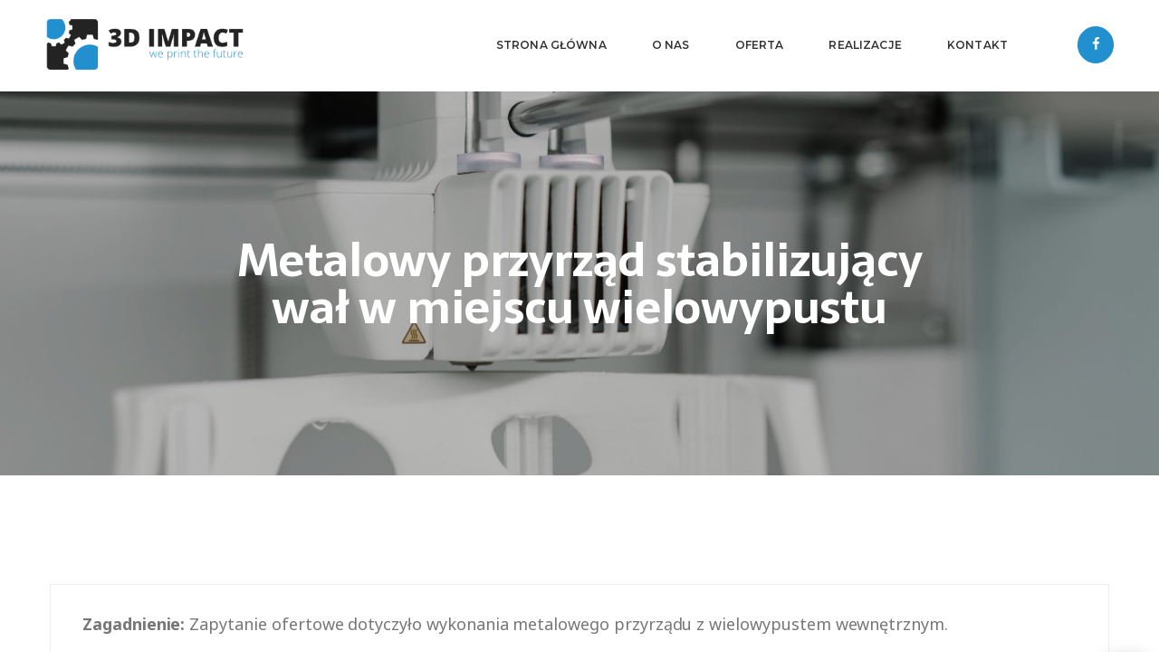

--- FILE ---
content_type: text/html; charset=UTF-8
request_url: https://3dimpact.pl/metalowy-przyrzad-stabilizujacy-wal-w-miejscu-wielowypustu/
body_size: 62469
content:
<!DOCTYPE html>
<!--[if IE 8]> <html dir="ltr" lang="pl-PL" prefix="og: https://ogp.me/ns#" class="ie8"> <![endif]-->
<!--[if !IE]><!--> <html dir="ltr" lang="pl-PL" prefix="og: https://ogp.me/ns#"> <!--<![endif]-->
<head>
<meta charset="UTF-8">
	<meta name="viewport" content="width=device-width, initial-scale=1, maximum-scale=1">
<meta name="msapplication-TileColor" content="#228fcf">
<meta name="theme-color" content="#228fcf">

<link rel="profile" href="http://gmpg.org/xfn/11">
<link rel="pingback" href="https://3dimpact.pl/xmlrpc.php">

<title>Metalowy przyrząd stabilizujący wał w miejscu wielowypustu | 3DIMPACT.PL</title>

		<!-- All in One SEO 4.7.4.1 - aioseo.com -->
		<meta name="robots" content="max-image-preview:large" />
		<link rel="canonical" href="https://3dimpact.pl/metalowy-przyrzad-stabilizujacy-wal-w-miejscu-wielowypustu/" />
		<meta name="generator" content="All in One SEO (AIOSEO) 4.7.4.1" />
		<meta property="og:locale" content="pl_PL" />
		<meta property="og:site_name" content="3DIMPACT - Profesjonalny druk 3D dla przemysłu" />
		<meta property="og:type" content="article" />
		<meta property="og:title" content="Metalowy przyrząd stabilizujący wał w miejscu wielowypustu | 3DIMPACT.PL" />
		<meta property="og:url" content="https://3dimpact.pl/metalowy-przyrzad-stabilizujacy-wal-w-miejscu-wielowypustu/" />
		<meta property="og:image" content="https://3dimpact.pl/wp-content/uploads/2019/05/AdobeStock_168685749.jpg" />
		<meta property="og:image:secure_url" content="https://3dimpact.pl/wp-content/uploads/2019/05/AdobeStock_168685749.jpg" />
		<meta property="og:image:width" content="1920" />
		<meta property="og:image:height" content="1234" />
		<meta property="article:published_time" content="2020-07-06T17:09:47+00:00" />
		<meta property="article:modified_time" content="2021-05-26T11:53:40+00:00" />
		<meta name="twitter:card" content="summary" />
		<meta name="twitter:title" content="Metalowy przyrząd stabilizujący wał w miejscu wielowypustu | 3DIMPACT.PL" />
		<meta name="twitter:image" content="https://3dimpact.pl/wp-content/uploads/2019/05/AdobeStock_168685749.jpg" />
		<meta name="google" content="nositelinkssearchbox" />
		<script type="application/ld+json" class="aioseo-schema">
			{"@context":"https:\/\/schema.org","@graph":[{"@type":"Article","@id":"https:\/\/3dimpact.pl\/metalowy-przyrzad-stabilizujacy-wal-w-miejscu-wielowypustu\/#article","name":"Metalowy przyrz\u0105d stabilizuj\u0105cy wa\u0142 w miejscu wielowypustu | 3DIMPACT.PL","headline":"Metalowy przyrz\u0105d stabilizuj\u0105cy wa\u0142 w miejscu wielowypustu","author":{"@id":"https:\/\/3dimpact.pl\/author\/karol\/#author"},"publisher":{"@id":"https:\/\/3dimpact.pl\/#organization"},"image":{"@type":"ImageObject","url":"https:\/\/3dimpact.pl\/wp-content\/uploads\/2019\/09\/Precyzyjny-Model-s\u0142u\u017c\u0105cy-do-wykonania-formy-odlewniczej-drukowany-w-technologii-SLA-min-e1570452965299.jpg","width":600,"height":600,"caption":"Technologia SLA-\u017bywica Clear-Model do wykonania formy odlewniczej"},"datePublished":"2020-07-06T19:09:47+02:00","dateModified":"2021-05-26T13:53:40+02:00","inLanguage":"pl-PL","mainEntityOfPage":{"@id":"https:\/\/3dimpact.pl\/metalowy-przyrzad-stabilizujacy-wal-w-miejscu-wielowypustu\/#webpage"},"isPartOf":{"@id":"https:\/\/3dimpact.pl\/metalowy-przyrzad-stabilizujacy-wal-w-miejscu-wielowypustu\/#webpage"},"articleSection":"Business, Startup, Technology, druk 3d, metalowy, odlew, Przyrz\u0105d stabilizuj\u0105cy, wielowypust"},{"@type":"BreadcrumbList","@id":"https:\/\/3dimpact.pl\/metalowy-przyrzad-stabilizujacy-wal-w-miejscu-wielowypustu\/#breadcrumblist","itemListElement":[{"@type":"ListItem","@id":"https:\/\/3dimpact.pl\/#listItem","position":1,"name":"Dom","item":"https:\/\/3dimpact.pl\/","nextItem":"https:\/\/3dimpact.pl\/metalowy-przyrzad-stabilizujacy-wal-w-miejscu-wielowypustu\/#listItem"},{"@type":"ListItem","@id":"https:\/\/3dimpact.pl\/metalowy-przyrzad-stabilizujacy-wal-w-miejscu-wielowypustu\/#listItem","position":2,"name":"Metalowy przyrz\u0105d stabilizuj\u0105cy wa\u0142 w miejscu wielowypustu","previousItem":"https:\/\/3dimpact.pl\/#listItem"}]},{"@type":"Organization","@id":"https:\/\/3dimpact.pl\/#organization","name":"3DIMPACT.PL","description":"Profesjonalny druk 3D dla przemys\u0142u","url":"https:\/\/3dimpact.pl\/","logo":{"@type":"ImageObject","url":"https:\/\/3dimpact.pl\/wp-content\/uploads\/2019\/05\/favicon.png","@id":"https:\/\/3dimpact.pl\/metalowy-przyrzad-stabilizujacy-wal-w-miejscu-wielowypustu\/#organizationLogo","width":128,"height":128},"image":{"@id":"https:\/\/3dimpact.pl\/metalowy-przyrzad-stabilizujacy-wal-w-miejscu-wielowypustu\/#organizationLogo"}},{"@type":"Person","@id":"https:\/\/3dimpact.pl\/author\/karol\/#author","url":"https:\/\/3dimpact.pl\/author\/karol\/","name":"Karol"},{"@type":"WebPage","@id":"https:\/\/3dimpact.pl\/metalowy-przyrzad-stabilizujacy-wal-w-miejscu-wielowypustu\/#webpage","url":"https:\/\/3dimpact.pl\/metalowy-przyrzad-stabilizujacy-wal-w-miejscu-wielowypustu\/","name":"Metalowy przyrz\u0105d stabilizuj\u0105cy wa\u0142 w miejscu wielowypustu | 3DIMPACT.PL","inLanguage":"pl-PL","isPartOf":{"@id":"https:\/\/3dimpact.pl\/#website"},"breadcrumb":{"@id":"https:\/\/3dimpact.pl\/metalowy-przyrzad-stabilizujacy-wal-w-miejscu-wielowypustu\/#breadcrumblist"},"author":{"@id":"https:\/\/3dimpact.pl\/author\/karol\/#author"},"creator":{"@id":"https:\/\/3dimpact.pl\/author\/karol\/#author"},"image":{"@type":"ImageObject","url":"https:\/\/3dimpact.pl\/wp-content\/uploads\/2019\/09\/Precyzyjny-Model-s\u0142u\u017c\u0105cy-do-wykonania-formy-odlewniczej-drukowany-w-technologii-SLA-min-e1570452965299.jpg","@id":"https:\/\/3dimpact.pl\/metalowy-przyrzad-stabilizujacy-wal-w-miejscu-wielowypustu\/#mainImage","width":600,"height":600,"caption":"Technologia SLA-\u017bywica Clear-Model do wykonania formy odlewniczej"},"primaryImageOfPage":{"@id":"https:\/\/3dimpact.pl\/metalowy-przyrzad-stabilizujacy-wal-w-miejscu-wielowypustu\/#mainImage"},"datePublished":"2020-07-06T19:09:47+02:00","dateModified":"2021-05-26T13:53:40+02:00"},{"@type":"WebSite","@id":"https:\/\/3dimpact.pl\/#website","url":"https:\/\/3dimpact.pl\/","name":"3DIMPACT.PL","description":"Profesjonalny druk 3D dla przemys\u0142u","inLanguage":"pl-PL","publisher":{"@id":"https:\/\/3dimpact.pl\/#organization"}}]}
		</script>
		<!-- All in One SEO -->

<link rel='dns-prefetch' href='//fonts.googleapis.com' />
<link rel="alternate" type="application/rss+xml" title="3DIMPACT.PL &raquo; Kanał z wpisami" href="https://3dimpact.pl/feed/" />
<link rel="alternate" type="application/rss+xml" title="3DIMPACT.PL &raquo; Kanał z komentarzami" href="https://3dimpact.pl/comments/feed/" />
<script type="text/javascript">
/* <![CDATA[ */
window._wpemojiSettings = {"baseUrl":"https:\/\/s.w.org\/images\/core\/emoji\/15.0.3\/72x72\/","ext":".png","svgUrl":"https:\/\/s.w.org\/images\/core\/emoji\/15.0.3\/svg\/","svgExt":".svg","source":{"concatemoji":"https:\/\/3dimpact.pl\/wp-includes\/js\/wp-emoji-release.min.js?ver=6.6.4"}};
/*! This file is auto-generated */
!function(i,n){var o,s,e;function c(e){try{var t={supportTests:e,timestamp:(new Date).valueOf()};sessionStorage.setItem(o,JSON.stringify(t))}catch(e){}}function p(e,t,n){e.clearRect(0,0,e.canvas.width,e.canvas.height),e.fillText(t,0,0);var t=new Uint32Array(e.getImageData(0,0,e.canvas.width,e.canvas.height).data),r=(e.clearRect(0,0,e.canvas.width,e.canvas.height),e.fillText(n,0,0),new Uint32Array(e.getImageData(0,0,e.canvas.width,e.canvas.height).data));return t.every(function(e,t){return e===r[t]})}function u(e,t,n){switch(t){case"flag":return n(e,"\ud83c\udff3\ufe0f\u200d\u26a7\ufe0f","\ud83c\udff3\ufe0f\u200b\u26a7\ufe0f")?!1:!n(e,"\ud83c\uddfa\ud83c\uddf3","\ud83c\uddfa\u200b\ud83c\uddf3")&&!n(e,"\ud83c\udff4\udb40\udc67\udb40\udc62\udb40\udc65\udb40\udc6e\udb40\udc67\udb40\udc7f","\ud83c\udff4\u200b\udb40\udc67\u200b\udb40\udc62\u200b\udb40\udc65\u200b\udb40\udc6e\u200b\udb40\udc67\u200b\udb40\udc7f");case"emoji":return!n(e,"\ud83d\udc26\u200d\u2b1b","\ud83d\udc26\u200b\u2b1b")}return!1}function f(e,t,n){var r="undefined"!=typeof WorkerGlobalScope&&self instanceof WorkerGlobalScope?new OffscreenCanvas(300,150):i.createElement("canvas"),a=r.getContext("2d",{willReadFrequently:!0}),o=(a.textBaseline="top",a.font="600 32px Arial",{});return e.forEach(function(e){o[e]=t(a,e,n)}),o}function t(e){var t=i.createElement("script");t.src=e,t.defer=!0,i.head.appendChild(t)}"undefined"!=typeof Promise&&(o="wpEmojiSettingsSupports",s=["flag","emoji"],n.supports={everything:!0,everythingExceptFlag:!0},e=new Promise(function(e){i.addEventListener("DOMContentLoaded",e,{once:!0})}),new Promise(function(t){var n=function(){try{var e=JSON.parse(sessionStorage.getItem(o));if("object"==typeof e&&"number"==typeof e.timestamp&&(new Date).valueOf()<e.timestamp+604800&&"object"==typeof e.supportTests)return e.supportTests}catch(e){}return null}();if(!n){if("undefined"!=typeof Worker&&"undefined"!=typeof OffscreenCanvas&&"undefined"!=typeof URL&&URL.createObjectURL&&"undefined"!=typeof Blob)try{var e="postMessage("+f.toString()+"("+[JSON.stringify(s),u.toString(),p.toString()].join(",")+"));",r=new Blob([e],{type:"text/javascript"}),a=new Worker(URL.createObjectURL(r),{name:"wpTestEmojiSupports"});return void(a.onmessage=function(e){c(n=e.data),a.terminate(),t(n)})}catch(e){}c(n=f(s,u,p))}t(n)}).then(function(e){for(var t in e)n.supports[t]=e[t],n.supports.everything=n.supports.everything&&n.supports[t],"flag"!==t&&(n.supports.everythingExceptFlag=n.supports.everythingExceptFlag&&n.supports[t]);n.supports.everythingExceptFlag=n.supports.everythingExceptFlag&&!n.supports.flag,n.DOMReady=!1,n.readyCallback=function(){n.DOMReady=!0}}).then(function(){return e}).then(function(){var e;n.supports.everything||(n.readyCallback(),(e=n.source||{}).concatemoji?t(e.concatemoji):e.wpemoji&&e.twemoji&&(t(e.twemoji),t(e.wpemoji)))}))}((window,document),window._wpemojiSettings);
/* ]]> */
</script>

<style id='wp-emoji-styles-inline-css' type='text/css'>

	img.wp-smiley, img.emoji {
		display: inline !important;
		border: none !important;
		box-shadow: none !important;
		height: 1em !important;
		width: 1em !important;
		margin: 0 0.07em !important;
		vertical-align: -0.1em !important;
		background: none !important;
		padding: 0 !important;
	}
</style>
<link rel='stylesheet' id='wp-block-library-css' href='https://3dimpact.pl/wp-includes/css/dist/block-library/style.min.css?ver=6.6.4' type='text/css' media='all' />
<style id='classic-theme-styles-inline-css' type='text/css'>
/*! This file is auto-generated */
.wp-block-button__link{color:#fff;background-color:#32373c;border-radius:9999px;box-shadow:none;text-decoration:none;padding:calc(.667em + 2px) calc(1.333em + 2px);font-size:1.125em}.wp-block-file__button{background:#32373c;color:#fff;text-decoration:none}
</style>
<style id='global-styles-inline-css' type='text/css'>
:root{--wp--preset--aspect-ratio--square: 1;--wp--preset--aspect-ratio--4-3: 4/3;--wp--preset--aspect-ratio--3-4: 3/4;--wp--preset--aspect-ratio--3-2: 3/2;--wp--preset--aspect-ratio--2-3: 2/3;--wp--preset--aspect-ratio--16-9: 16/9;--wp--preset--aspect-ratio--9-16: 9/16;--wp--preset--color--black: #000000;--wp--preset--color--cyan-bluish-gray: #abb8c3;--wp--preset--color--white: #ffffff;--wp--preset--color--pale-pink: #f78da7;--wp--preset--color--vivid-red: #cf2e2e;--wp--preset--color--luminous-vivid-orange: #ff6900;--wp--preset--color--luminous-vivid-amber: #fcb900;--wp--preset--color--light-green-cyan: #7bdcb5;--wp--preset--color--vivid-green-cyan: #00d084;--wp--preset--color--pale-cyan-blue: #8ed1fc;--wp--preset--color--vivid-cyan-blue: #0693e3;--wp--preset--color--vivid-purple: #9b51e0;--wp--preset--gradient--vivid-cyan-blue-to-vivid-purple: linear-gradient(135deg,rgba(6,147,227,1) 0%,rgb(155,81,224) 100%);--wp--preset--gradient--light-green-cyan-to-vivid-green-cyan: linear-gradient(135deg,rgb(122,220,180) 0%,rgb(0,208,130) 100%);--wp--preset--gradient--luminous-vivid-amber-to-luminous-vivid-orange: linear-gradient(135deg,rgba(252,185,0,1) 0%,rgba(255,105,0,1) 100%);--wp--preset--gradient--luminous-vivid-orange-to-vivid-red: linear-gradient(135deg,rgba(255,105,0,1) 0%,rgb(207,46,46) 100%);--wp--preset--gradient--very-light-gray-to-cyan-bluish-gray: linear-gradient(135deg,rgb(238,238,238) 0%,rgb(169,184,195) 100%);--wp--preset--gradient--cool-to-warm-spectrum: linear-gradient(135deg,rgb(74,234,220) 0%,rgb(151,120,209) 20%,rgb(207,42,186) 40%,rgb(238,44,130) 60%,rgb(251,105,98) 80%,rgb(254,248,76) 100%);--wp--preset--gradient--blush-light-purple: linear-gradient(135deg,rgb(255,206,236) 0%,rgb(152,150,240) 100%);--wp--preset--gradient--blush-bordeaux: linear-gradient(135deg,rgb(254,205,165) 0%,rgb(254,45,45) 50%,rgb(107,0,62) 100%);--wp--preset--gradient--luminous-dusk: linear-gradient(135deg,rgb(255,203,112) 0%,rgb(199,81,192) 50%,rgb(65,88,208) 100%);--wp--preset--gradient--pale-ocean: linear-gradient(135deg,rgb(255,245,203) 0%,rgb(182,227,212) 50%,rgb(51,167,181) 100%);--wp--preset--gradient--electric-grass: linear-gradient(135deg,rgb(202,248,128) 0%,rgb(113,206,126) 100%);--wp--preset--gradient--midnight: linear-gradient(135deg,rgb(2,3,129) 0%,rgb(40,116,252) 100%);--wp--preset--font-size--small: 13px;--wp--preset--font-size--medium: 20px;--wp--preset--font-size--large: 36px;--wp--preset--font-size--x-large: 42px;--wp--preset--spacing--20: 0.44rem;--wp--preset--spacing--30: 0.67rem;--wp--preset--spacing--40: 1rem;--wp--preset--spacing--50: 1.5rem;--wp--preset--spacing--60: 2.25rem;--wp--preset--spacing--70: 3.38rem;--wp--preset--spacing--80: 5.06rem;--wp--preset--shadow--natural: 6px 6px 9px rgba(0, 0, 0, 0.2);--wp--preset--shadow--deep: 12px 12px 50px rgba(0, 0, 0, 0.4);--wp--preset--shadow--sharp: 6px 6px 0px rgba(0, 0, 0, 0.2);--wp--preset--shadow--outlined: 6px 6px 0px -3px rgba(255, 255, 255, 1), 6px 6px rgba(0, 0, 0, 1);--wp--preset--shadow--crisp: 6px 6px 0px rgba(0, 0, 0, 1);}:where(.is-layout-flex){gap: 0.5em;}:where(.is-layout-grid){gap: 0.5em;}body .is-layout-flex{display: flex;}.is-layout-flex{flex-wrap: wrap;align-items: center;}.is-layout-flex > :is(*, div){margin: 0;}body .is-layout-grid{display: grid;}.is-layout-grid > :is(*, div){margin: 0;}:where(.wp-block-columns.is-layout-flex){gap: 2em;}:where(.wp-block-columns.is-layout-grid){gap: 2em;}:where(.wp-block-post-template.is-layout-flex){gap: 1.25em;}:where(.wp-block-post-template.is-layout-grid){gap: 1.25em;}.has-black-color{color: var(--wp--preset--color--black) !important;}.has-cyan-bluish-gray-color{color: var(--wp--preset--color--cyan-bluish-gray) !important;}.has-white-color{color: var(--wp--preset--color--white) !important;}.has-pale-pink-color{color: var(--wp--preset--color--pale-pink) !important;}.has-vivid-red-color{color: var(--wp--preset--color--vivid-red) !important;}.has-luminous-vivid-orange-color{color: var(--wp--preset--color--luminous-vivid-orange) !important;}.has-luminous-vivid-amber-color{color: var(--wp--preset--color--luminous-vivid-amber) !important;}.has-light-green-cyan-color{color: var(--wp--preset--color--light-green-cyan) !important;}.has-vivid-green-cyan-color{color: var(--wp--preset--color--vivid-green-cyan) !important;}.has-pale-cyan-blue-color{color: var(--wp--preset--color--pale-cyan-blue) !important;}.has-vivid-cyan-blue-color{color: var(--wp--preset--color--vivid-cyan-blue) !important;}.has-vivid-purple-color{color: var(--wp--preset--color--vivid-purple) !important;}.has-black-background-color{background-color: var(--wp--preset--color--black) !important;}.has-cyan-bluish-gray-background-color{background-color: var(--wp--preset--color--cyan-bluish-gray) !important;}.has-white-background-color{background-color: var(--wp--preset--color--white) !important;}.has-pale-pink-background-color{background-color: var(--wp--preset--color--pale-pink) !important;}.has-vivid-red-background-color{background-color: var(--wp--preset--color--vivid-red) !important;}.has-luminous-vivid-orange-background-color{background-color: var(--wp--preset--color--luminous-vivid-orange) !important;}.has-luminous-vivid-amber-background-color{background-color: var(--wp--preset--color--luminous-vivid-amber) !important;}.has-light-green-cyan-background-color{background-color: var(--wp--preset--color--light-green-cyan) !important;}.has-vivid-green-cyan-background-color{background-color: var(--wp--preset--color--vivid-green-cyan) !important;}.has-pale-cyan-blue-background-color{background-color: var(--wp--preset--color--pale-cyan-blue) !important;}.has-vivid-cyan-blue-background-color{background-color: var(--wp--preset--color--vivid-cyan-blue) !important;}.has-vivid-purple-background-color{background-color: var(--wp--preset--color--vivid-purple) !important;}.has-black-border-color{border-color: var(--wp--preset--color--black) !important;}.has-cyan-bluish-gray-border-color{border-color: var(--wp--preset--color--cyan-bluish-gray) !important;}.has-white-border-color{border-color: var(--wp--preset--color--white) !important;}.has-pale-pink-border-color{border-color: var(--wp--preset--color--pale-pink) !important;}.has-vivid-red-border-color{border-color: var(--wp--preset--color--vivid-red) !important;}.has-luminous-vivid-orange-border-color{border-color: var(--wp--preset--color--luminous-vivid-orange) !important;}.has-luminous-vivid-amber-border-color{border-color: var(--wp--preset--color--luminous-vivid-amber) !important;}.has-light-green-cyan-border-color{border-color: var(--wp--preset--color--light-green-cyan) !important;}.has-vivid-green-cyan-border-color{border-color: var(--wp--preset--color--vivid-green-cyan) !important;}.has-pale-cyan-blue-border-color{border-color: var(--wp--preset--color--pale-cyan-blue) !important;}.has-vivid-cyan-blue-border-color{border-color: var(--wp--preset--color--vivid-cyan-blue) !important;}.has-vivid-purple-border-color{border-color: var(--wp--preset--color--vivid-purple) !important;}.has-vivid-cyan-blue-to-vivid-purple-gradient-background{background: var(--wp--preset--gradient--vivid-cyan-blue-to-vivid-purple) !important;}.has-light-green-cyan-to-vivid-green-cyan-gradient-background{background: var(--wp--preset--gradient--light-green-cyan-to-vivid-green-cyan) !important;}.has-luminous-vivid-amber-to-luminous-vivid-orange-gradient-background{background: var(--wp--preset--gradient--luminous-vivid-amber-to-luminous-vivid-orange) !important;}.has-luminous-vivid-orange-to-vivid-red-gradient-background{background: var(--wp--preset--gradient--luminous-vivid-orange-to-vivid-red) !important;}.has-very-light-gray-to-cyan-bluish-gray-gradient-background{background: var(--wp--preset--gradient--very-light-gray-to-cyan-bluish-gray) !important;}.has-cool-to-warm-spectrum-gradient-background{background: var(--wp--preset--gradient--cool-to-warm-spectrum) !important;}.has-blush-light-purple-gradient-background{background: var(--wp--preset--gradient--blush-light-purple) !important;}.has-blush-bordeaux-gradient-background{background: var(--wp--preset--gradient--blush-bordeaux) !important;}.has-luminous-dusk-gradient-background{background: var(--wp--preset--gradient--luminous-dusk) !important;}.has-pale-ocean-gradient-background{background: var(--wp--preset--gradient--pale-ocean) !important;}.has-electric-grass-gradient-background{background: var(--wp--preset--gradient--electric-grass) !important;}.has-midnight-gradient-background{background: var(--wp--preset--gradient--midnight) !important;}.has-small-font-size{font-size: var(--wp--preset--font-size--small) !important;}.has-medium-font-size{font-size: var(--wp--preset--font-size--medium) !important;}.has-large-font-size{font-size: var(--wp--preset--font-size--large) !important;}.has-x-large-font-size{font-size: var(--wp--preset--font-size--x-large) !important;}
:where(.wp-block-post-template.is-layout-flex){gap: 1.25em;}:where(.wp-block-post-template.is-layout-grid){gap: 1.25em;}
:where(.wp-block-columns.is-layout-flex){gap: 2em;}:where(.wp-block-columns.is-layout-grid){gap: 2em;}
:root :where(.wp-block-pullquote){font-size: 1.5em;line-height: 1.6;}
</style>
<link rel='stylesheet' id='contact-form-7-css' href='https://3dimpact.pl/wp-content/plugins/contact-form-7/includes/css/styles.css?ver=6.0' type='text/css' media='all' />
<link rel='stylesheet' id='rs-plugin-settings-css' href='https://3dimpact.pl/wp-content/plugins/revslider/public/assets/css/settings.css?ver=5.4.8.2' type='text/css' media='all' />
<style id='rs-plugin-settings-inline-css' type='text/css'>
#rs-demo-id {}
</style>
<link rel='stylesheet' id='font-awesome-css' href='https://3dimpact.pl/wp-content/plugins/js_composer/assets/lib/bower/font-awesome/css/font-awesome.min.css?ver=5.7' type='text/css' media='all' />
<link rel='stylesheet' id='pe-icon-7-css' href='https://3dimpact.pl/wp-content/themes/havnor/assets/css/Pe-icon-7-stroke.min.css?ver=2.4' type='text/css' media='all' />
<link rel='stylesheet' id='et-icons-css' href='https://3dimpact.pl/wp-content/themes/havnor/assets/css/et-icons.css?ver=1.9.1' type='text/css' media='all' />
<link rel='stylesheet' id='nice-select-css' href='https://3dimpact.pl/wp-content/themes/havnor/assets/css/nice-select.min.css?ver=2.4' type='text/css' media='all' />
<link rel='stylesheet' id='loaders-css' href='https://3dimpact.pl/wp-content/themes/havnor/assets/css/loaders.min.css?ver=2.4' type='text/css' media='all' />
<link rel='stylesheet' id='magnific-popup-css' href='https://3dimpact.pl/wp-content/themes/havnor/assets/css/magnific-popup.min.css?ver=2.4' type='text/css' media='all' />
<link rel='stylesheet' id='swiper-css' href='https://3dimpact.pl/wp-content/themes/havnor/assets/css/swiper.min.css?ver=2.4' type='text/css' media='all' />
<link rel='stylesheet' id='flexslider-css' href='https://3dimpact.pl/wp-content/plugins/js_composer/assets/lib/bower/flexslider/flexslider.min.css?ver=5.7' type='text/css' media='all' />
<link rel='stylesheet' id='animate-css' href='https://3dimpact.pl/wp-content/themes/havnor/assets/css/animate.min.css?ver=2.4' type='text/css' media='all' />
<link rel='stylesheet' id='cocoen-css' href='https://3dimpact.pl/wp-content/themes/havnor/assets/css/cocoen.min.css?ver=1.9.1' type='text/css' media='all' />
<link rel='stylesheet' id='slick-css' href='https://3dimpact.pl/wp-content/themes/havnor/assets/css/slick.css?ver=1.9.1' type='text/css' media='all' />
<link rel='stylesheet' id='owl-carousel-css' href='https://3dimpact.pl/wp-content/themes/havnor/assets/css/owl.carousel.min.css?ver=2.4' type='text/css' media='all' />
<link rel='stylesheet' id='lions-map-css' href='https://3dimpact.pl/wp-content/themes/havnor/assets/css/jquery-jvectormap-2.0.3.css?ver=1.9.1' type='text/css' media='all' />
<link rel='stylesheet' id='meanmenu-css' href='https://3dimpact.pl/wp-content/themes/havnor/assets/css/meanmenu.css?ver=2.0.7' type='text/css' media='all' />
<link rel='stylesheet' id='slider-css' href='https://3dimpact.pl/wp-content/themes/havnor/assets/css/slider.css?ver=2.0' type='text/css' media='all' />
<link rel='stylesheet' id='bootstrap-css' href='https://3dimpact.pl/wp-content/themes/havnor/assets/css/bootstrap.min.css?ver=3.3.6' type='text/css' media='all' />
<link rel='stylesheet' id='havnor-style-css' href='https://3dimpact.pl/wp-content/themes/havnor/assets/css/styles.css?ver=1.9.1' type='text/css' media='all' />
<link rel='stylesheet' id='dynamic-style-css' href='https://3dimpact.pl/wp-content/themes/havnor/inc/dynamic-style.php?ver=1.9.1' type='text/css' media='all' />
<link rel='stylesheet' id='havnor-responsive-css' href='https://3dimpact.pl/wp-content/themes/havnor/assets/css/responsive.css?ver=1.9.1' type='text/css' media='all' />
<link rel='stylesheet' id='havnor-google-fonts-css' href='//fonts.googleapis.com/css?family=Sarala%3A300%2C400%2C500%2C600%2C700%2C800%7CMontserrat%3A300%2C400%2C500%2C600%2C700%2C800%7CNoto+Sans%3A300%2C400%2C500%2C600%2C700%2C800&#038;subset=latin' type='text/css' media='all' />
<link rel='stylesheet' id='wp-pagenavi-css' href='https://3dimpact.pl/wp-content/plugins/wp-pagenavi/pagenavi-css.css?ver=2.70' type='text/css' media='all' />
<link rel='stylesheet' id='js_composer_front-css' href='https://3dimpact.pl/wp-content/plugins/js_composer/assets/css/js_composer.min.css?ver=5.7' type='text/css' media='all' />
<link rel='stylesheet' id='malinky-ajax-pagination-css' href='https://3dimpact.pl/wp-content/plugins/havnor-core/assets/css/style.css' type='text/css' media='all' />
<script type="text/javascript" src="https://3dimpact.pl/wp-includes/js/jquery/jquery.min.js?ver=3.7.1" id="jquery-core-js"></script>
<script type="text/javascript" src="https://3dimpact.pl/wp-includes/js/jquery/jquery-migrate.min.js?ver=3.4.1" id="jquery-migrate-js"></script>
<script type="text/javascript" id="jquery-migrate-js-after">
/* <![CDATA[ */
 .vc_gitem-animate-none .vc_gitem-zone-b {
display: block;
position: absolute;
top: 0;
left: 0;
bottom: 0;
right: 0;
margin: 0;
opacity: 0;
box-sizing: border-box;
-webkit-border-radius: 20px;
-khtml-border-radius: 20px;
-moz-border-radius: 20px;
border-radius: 20px;
}
.vc_gitem-zone {
position: relative;
background-repeat: no-repeat;
background-position: 50% 50%;
background-size: cover;
background-clip: border-box;
box-sizing: border-box;
overflow: hidden;
-webkit-border-radius: 20px;
-khtml-border-radius: 20px;
-moz-border-radius: 20px;
border-radius: 20px;
}
/* ]]> */
</script>
<script type="text/javascript" src="https://3dimpact.pl/wp-content/plugins/revslider/public/assets/js/jquery.themepunch.tools.min.js?ver=5.4.8.2" id="tp-tools-js"></script>
<script type="text/javascript" src="https://3dimpact.pl/wp-content/plugins/revslider/public/assets/js/jquery.themepunch.revolution.min.js?ver=5.4.8.2" id="revmin-js"></script>
<link rel="https://api.w.org/" href="https://3dimpact.pl/wp-json/" /><link rel="alternate" title="JSON" type="application/json" href="https://3dimpact.pl/wp-json/wp/v2/posts/4721" /><link rel="EditURI" type="application/rsd+xml" title="RSD" href="https://3dimpact.pl/xmlrpc.php?rsd" />
<meta name="generator" content="WordPress 6.6.4" />
<link rel='shortlink' href='https://3dimpact.pl/?p=4721' />
<link rel="alternate" title="oEmbed (JSON)" type="application/json+oembed" href="https://3dimpact.pl/wp-json/oembed/1.0/embed?url=https%3A%2F%2F3dimpact.pl%2Fmetalowy-przyrzad-stabilizujacy-wal-w-miejscu-wielowypustu%2F" />
<link rel="alternate" title="oEmbed (XML)" type="text/xml+oembed" href="https://3dimpact.pl/wp-json/oembed/1.0/embed?url=https%3A%2F%2F3dimpact.pl%2Fmetalowy-przyrzad-stabilizujacy-wal-w-miejscu-wielowypustu%2F&#038;format=xml" />
<style type="text/css">.recentcomments a{display:inline !important;padding:0 !important;margin:0 !important;}</style><meta name="generator" content="Powered by WPBakery Page Builder - drag and drop page builder for WordPress."/>
<!--[if lte IE 9]><link rel="stylesheet" type="text/css" href="https://3dimpact.pl/wp-content/plugins/js_composer/assets/css/vc_lte_ie9.min.css" media="screen"><![endif]--><meta name="generator" content="Powered by Slider Revolution 5.4.8.2 - responsive, Mobile-Friendly Slider Plugin for WordPress with comfortable drag and drop interface." />
<link rel="icon" href="https://3dimpact.pl/wp-content/uploads/2019/05/favicon.png" sizes="32x32" />
<link rel="icon" href="https://3dimpact.pl/wp-content/uploads/2019/05/favicon.png" sizes="192x192" />
<link rel="apple-touch-icon" href="https://3dimpact.pl/wp-content/uploads/2019/05/favicon.png" />
<meta name="msapplication-TileImage" content="https://3dimpact.pl/wp-content/uploads/2019/05/favicon.png" />
<script type="text/javascript">function setREVStartSize(e){									
						try{ e.c=jQuery(e.c);var i=jQuery(window).width(),t=9999,r=0,n=0,l=0,f=0,s=0,h=0;
							if(e.responsiveLevels&&(jQuery.each(e.responsiveLevels,function(e,f){f>i&&(t=r=f,l=e),i>f&&f>r&&(r=f,n=e)}),t>r&&(l=n)),f=e.gridheight[l]||e.gridheight[0]||e.gridheight,s=e.gridwidth[l]||e.gridwidth[0]||e.gridwidth,h=i/s,h=h>1?1:h,f=Math.round(h*f),"fullscreen"==e.sliderLayout){var u=(e.c.width(),jQuery(window).height());if(void 0!=e.fullScreenOffsetContainer){var c=e.fullScreenOffsetContainer.split(",");if (c) jQuery.each(c,function(e,i){u=jQuery(i).length>0?u-jQuery(i).outerHeight(!0):u}),e.fullScreenOffset.split("%").length>1&&void 0!=e.fullScreenOffset&&e.fullScreenOffset.length>0?u-=jQuery(window).height()*parseInt(e.fullScreenOffset,0)/100:void 0!=e.fullScreenOffset&&e.fullScreenOffset.length>0&&(u-=parseInt(e.fullScreenOffset,0))}f=u}else void 0!=e.minHeight&&f<e.minHeight&&(f=e.minHeight);e.c.closest(".rev_slider_wrapper").css({height:f})					
						}catch(d){console.log("Failure at Presize of Slider:"+d)}						
					};</script>
		<style type="text/css" id="wp-custom-css">
			p {
	font-size: 18px;
}
.hanor-section-title h2 {
  font-size: 36px;
}
.hanor-section-title p {
  font-size: 20px;
}
.hanor-free-trail .hanor-section-title {
   padding-bottom: 25px;
}
.offer-alert {
	font-size: 18px;
}
.blogs-style-five .blog-meta {
	padding-bottom: 8px;
}
.blogs-style-five .blog-meta {
	font-size: 17px;
}
.blogs-style-five .hanor-link {
	font-size: 13px;
}
.footer-widget h4 {
  font-size: 23px;
}
.hanor-footer .hanor-widget ul li {
  font-size: 17px;
}
.hanor-footer .hanor-copyright .copyright-links li {
	font-size: 16px;
}
.work-detail-wrap h3 {
	padding-bottom: 3px;
}
.work-detail-wrap p {
	padding-bottom: 25px;
}
.hanor-team-intro .address-info li {
	font-size: 17px;
}
blockquote cite {
	font-size: 18px;
}
.blogs-style-four .blog-info h4.blog-title {
	font-size: 21px;
}
.blogs-style-four .blog-meta {
   font-size: 18px;
}
.blog-detail-wrap p {
	font-size: 18px;
}
.hanor-secondary .hanor-widget h4.widget-title {
	font-size: 18px;
}
.hanor-widget.latest-posts-widget .post-title {
    font-size: 18px;
}
.blog-detail-wrap .blog-meta {
	font-size: 17px;
}
 .vc_gitem-animate-none .vc_gitem-zone-b {
display: block;
position: absolute;
top: 0;
left: 0;
bottom: 0;
right: 0;
margin: 0;
opacity: 0;
box-sizing: border-box;
-webkit-border-radius: 20px;
-khtml-border-radius: 20px;
-moz-border-radius: 20px;
border-radius: 20px;
}
.vc_gitem-zone {
position: relative;
background-repeat: no-repeat;
background-position: 50% 50%;
background-size: cover;
background-clip: border-box;
box-sizing: border-box;
overflow: hidden;
-webkit-border-radius: 20px;
-khtml-border-radius: 20px;
-moz-border-radius: 20px;
border-radius: 20px;
}
.hanor-widget .footer-widget-title {
padding-bottom: 31px;
font-weight: 600;
}
.blog-detail-wrap .blog-meta {
font-size: 17px;
display: none;
}
footer.hanor-footer.footer-dark-version {
background: #232323;
}
.hanor-footer {
background: #1e1e1e;
color: #fff;
}
footer.hanor-footer.footer-dark-version .footer-widget .hanor-widget ul li a, footer.hanor-footer.footer-dark-version .woocommerce ul.product_list_widget li .amount {
color: #fff;
font-weight: 400;
}
.hanor-copyright.footer-cpy-dark-version {
background-color: #232323;
}
.circle-progressbar-counter, a:hover, a:focus, .nav-tabs > li > a, .nav-tabs > li.active > a, .nav-tabs > li.active > a:focus, .nav-tabs > li.active > a:hover, .nav-tabs > li > a:hover, .checkbox-icon-wrap input[type="checkbox"]:checked + .checkbox-icon:before, .panel-title a, .hanor-topbar ul li a:hover, .hanor-social a:hover, .hanor-topbar .hanor-social a:hover, .hanor-navigation > ul > li.active > a, .hanor-transparent-header .hanor-header-right .hanor-navigation > ul > li:hover > a, .hanor-transparent-header .hanor-header-right .hanor-navigation > ul > li.active > a, .hanor-fullscreen-navigation .dropdown-nav > li.active > a, .hanor-fullscreen-navigation .dropdown-nav > li:hover > a, .hanor-transparent-header .header-links-wrap a:hover, .header-links-wrap a:hover, .service-title a:hover, .service-item [class*="pe-7s-"], .hanor-footer a:hover, .hanor-footer .hanor-social a:hover, .hanor-dark-topbar .hanor-topbar .hanor-social a:hover, .mate-info .hanor-social a:hover, .hanor-link a:hover, .work-category a:hover, .hanor-team .testimonial-author-quote .hanor-social a:hover, .hanor-subscribe .hanor-social a:hover, .hanor-rating .active, .sidebar-nav-wrap .dropdown-nav > li:hover > a, .sidebar-nav-wrap .dropdown-nav > li.active > a, .sidebar-nav-wrap .hanor-social a:hover, .sidebar-nav-wrap .hanor-copyright a:hover, .hanor-topbar .search-link a:hover, .hanor-topbar .cart-link a:hover, .portfolio-detail-items-wrap a:hover, .portfolio-controls .portfolio-control-link:hover, .hanor-widget ul li a:hover, .blogs-style-three .blog-item.hanor-hover .blog-info a:hover, .contact-info p a:hover, span.top-link a:hover, span.top-link a:hover i, a.login-link:hover, .hanor-transparent-header .hanor-header-right .hanor-navigation > ul > li.current-menu-parent > a, .video-btn, .blogs-style-two .hanor-link a, .blogs-style-two .hanor-link a:hover, .blogs-style-two .blog-item.hanor-hover .blog-info .hanor-link a, .blogs-style-two .hanor-link a:hover:after, .blogs-style-two .blog-meta.blog-meta-top a:hover, .blogs-style-two .blog-meta.blog-meta-top a:focus, .process-item .hanor-icon i, .process-counter-number, .experience-item .hanor-icon [class*="pe-7s"], .hanor-outcome-services .nav-tabs > li > a [class*="pe-7s"], .vt-nav-links > div:hover, .vt-nav-links > div:hover a, .contact-info-item .hanor-icon [class*="pe-7s"], .hanor-portfolio-default .work-item:hover .work-info .port-icon i, blockquote a, blockquote cite:before, blockquote cite:after, .partnership-style-one .patnership-content-section .readmore-title a, .partnership-style-two .patnership-content-section .readmore-title a, .hanor-team.team-style-four .mate-info .hanor-social a:hover, .blogs-style-six .blog-item.hanor-item.hanor-hover .hanor-link a, .hanor-features .feature-item .feature-content-section i, .hanor-features .feature-item .feature-content-section [class*=" pe-7s-"], .hanor-features .feature-item .feature-content-section [class^=pe-7s-], .hanor-pagination .malinky-ajax-pagination-loading .mloader, .hanor-counting .count-item .counter-value, .hanor-team-intro .member-details h3, .hanor-job-detail .job-detail-item .job-detail-icon, .toggle-service-info .hanor-icon span, .hanor-process-wedo.wedo-style-two .process-wedo-item:hover .wedo-number h2, .job-btn:hover, .job-btn:focus, .job-btn.blue:hover, .job-btn.blue:focus, .job-location a:hover, .each-location-wrap ul li a:hover, #slick-pager p a, .hanor-signup-reg a:hover, .woocommerce .products li.product a.button:after, .woocommerce a.remove, .woocommerce-info a.showlogin, .woocommerce-info a.showcoupon, .service-item .hanor-icon span, .hanor-btn:hover, .hanor-btn:focus, .difference-info .hanor-icon span, .promo-info i, .hanor-footer.footer-light-version .footer-widget .hanor-widget ul li a:hover, .hanor-widget.widget_product_search button:hover, .hanor-widget.widget_product_search button:focus, .hanor-widget.woocommerce.widget_shopping_cart a.button:hover, .hanor-widget.woocommerce.widget_shopping_cart a.button:focus, footer.hanor-footer.footer-dark-version .footer-widget .hanor-widget ul li a:hover, .navi-open .sidebar-nav-wrap .hanor-navigation > ul.custom-dropdown-nav > li > a:hover, .navi-open .sidebar-nav-wrap ul.address-info li a:hover, .hanor-header .hanor-navigation > ul > li.current-menu-ancestor > a, .header-hanor-style-three.header-hanor-style-five .hanor-navigation > ul > li.current-menu-ancestor > a, .hanor-callout a:hover, .hanor-header-three.hanor-main-wrap .sidebar-nav-wrap .hanor-navigation ul li a:hover, .hanor-header-three.hanor-main-wrap .sidebar-nav-wrap .hanor-navigation > ul > li > a:hover, .hanor-header-three.hanor-main-wrap .sidebar-nav-wrap .hanor-navigation > ul > li > a:focus, .hanor-header-three.hanor-main-wrap .sidebar-nav-wrap .hanor-navigation > ul > li.current-menu-ancestor > a, .hanor-header-three.hanor-main-wrap .sidebar-nav-wrap .hanor-navigation > ul > li ul.dropdown-nav li.current-menu-parent > a, .hanor-header-three.hanor-main-wrap .sidebar-nav-wrap .hanor-navigation ul li.current-menu-item > a, .hanor-outcome-services.tab-style-five .nav.nav-tabs li.active .tab-title, .hanor-footer.footer-new-style-two h4.post-title a:hover, .hanor-footer.footer-new-style-two.footer-dark-version h4.post-title a:hover, .bmi-form .bmi-result span, .bmi-form .bmr-result span, .hanor-portfolio-four .work-item.hanor-item:hover .port-icon i, .hanor-portfolio-default .work-item:hover .work-info .port-icon i, .woocommerce .cart .button:hover, .woocommerce .cart input.button:hover, .hanor-team.team-style-eight .hanor-social a:hover, .hanor-breadcrumbs.breadcrumb-two a:hover, .job-apply-form .terms-condition span > a:hover, .similar-job .active .panel-title a, .header-hanor-style-three.header-hanor-style-five a.login-link:hover, .hanor-feature a:hover .featured-title, .woocommerce a.added_to_cart:hover, .woocommerce-page.woocommerce .products li.product a.button:after, .woocommerce #respond input#submit.disabled:hover, .woocommerce #respond input#submit:disabled:hover, .woocommerce #respond input#submit:disabled[disabled]:hover, .woocommerce a.button.disabled:hover, .woocommerce a.button:disabled:hover, .woocommerce a.button:disabled[disabled]:hover, .woocommerce button.button.disabled:hover, .woocommerce button.button:disabled:hover, .woocommerce button.button:disabled[disabled]:hover, .woocommerce input.button.disabled:hover, .woocommerce input.button:disabled:hover, .woocommerce input.button:disabled[disabled]:hover, .hanor-navigation > ul > li:hover > a, .hanor-navigation > ul > li > a:hover, .header-hanor-style-three.header-hanor-style-five .hanor-navigation > ul > li > a:hover, .hanor-transparent-header .hanor-header-right .hanor-navigation > ul > li.current-menu-parent > a, .hanor-transparent-header .hanor-header-right .hanor-navigation > ul > li:hover > a, .current-menu-ancestor > a, .current-menu-parent > a, .sitemap-list li.current-menu-item a, .woocommerce div.product .single_add_to_cart_button.button.alt:hover, .woocommerce p.stars a, .header-contents ul a:hover, .header-contents ul a:focus, .hanor-topbar .address-info .info-list a:hover, .hanor-topbar .address-info .info-list a:focus, .header-hanor-style-three.header-hanor-style-four .hanor-navigation > ul > li > a:hover, .header-hanor-style-three.header-hanor-style-four .hanor-navigation > ul > li > a:focus, .woocommerce .widget_price_filter .price_slider_amount .button, .hanor-breadcrumbs a:hover, td.product-name a:hover, .blog-detail-wrap .blog-meta, .hanor-related-articles .blog-meta, .hanor-related-articles .blogs-style-three .blog-item.hanor-hover .blog-meta, .hanor-related-articles .blogs-style-three .blog-item.hanor-hover .blog-info .hanor-link a, .hanor-team .style-seven-width h5.mate-designation, .hanor-dnt-transparent-header .hanor-header .hanor-navigation > ul > li.active > a, .woocommerce div.product .entry-summary p.price, .woocommerce div.product .entry-summary span.price, .hanor-btn.hanor-blue-border-btn:hover, .hanor-btn.hanor-blue-border-btn:focus, .woocommerce .star-rating span, .woocommerce #review_form #respond .form-submit input:hover, .woocommerce form .form-row .required, .blog-single-metas .hanor-blog-tags a:hover, .blog-detail-wrap blockquote a {
color: #228FCF;
}
.hanor-btn, .wp-link-pages a, .hanor-btn:hover, .hanor-btn:focus, .hanor-btn.hanor-blue-border-btn, .tag-links a:hover, .hanor-social.rounded a:hover, .hanor-blog-tags a:hover, .hanor-btn.cat-btn:hover, .hanor-testimonials.testimonials-thumb-style .thumb-flexslider .flex-active-slide .hanor-image, .hanor-team.team-style-one .mate-item:hover .hanor-image, .partners-active.partners-item, .partners-item:hover, .hover-active .wedo-number h2:after, .hover-active .wedo-number, .hanor-hover .wedo-number, .hanor-process-wedo.wedo-style-two .process-wedo-item:hover, .job-btn, .sitemap-list ul li, .hanor-free-trail input[type="submit"], .woocommerce .products li.product a.button:hover, .woocommerce a.added_to_cart, .woocommerce a.remove, .hanor-btn:hover, .hanor-btn:focus, .woocommerce .cart .button:hover, .woocommerce .cart input.button:hover, .hanor-free-trail input[type="submit"], .hanor-free-trail .wpcf7-form input[type="submit"], .woocommerce nav.woocommerce-pagination ul li a:focus, .woocommerce nav.woocommerce-pagination ul li a:hover, .woocommerce nav.woocommerce-pagination ul li span.current, .woocommerce a.remove:hover, .woocommerce div.product .single_add_to_cart_button.button.alt:hover, .woocommerce div.product .single_add_to_cart_button.button.alt, .hanor-footer .hanor-copyright .hanor-social.rounded a:hover, .hanor-social.rounded a:hover, .hanor-navi-wrap, .right .hanor-navi-wrap, .widget-tags a:hover, .widget_tag_cloud a:hover, .tagcloud a:hover, .woocommerce #review_form #respond .form-submit input:hover {
border-color: #228FCF;
background-color: #228FCF
}
.hanor-btn.hanor-white-transparent-btn, input[type="submit"]:hover, .accordion-style-two .panel-default.active:before, .hanor-pagination ul li a:hover, .hanor-pagination ul li a:focus, .hanor-pagination ul li span, .hanor-footer.footer-light-version .hanor-copyright, .hanor-free-trail input[type="submit"], .hanor-outcome-services.tab-style-three .nav-tabs > li.active > a:before, .hanor-outcome-services.tab-style-three .nav-tabs > li.active > a:after, .hanor-outcome-services .nav-tabs > li.active > a:before, .hanor-outcome-services .nav-tabs > li.active > a:after, .progress-item .progress-bar, .hanor-quote .hanor-video-btn-wrap .video-btn, .menu-separator, .wp-pagenavi > span.current, .wp-pagenavi > a:hover, .hanor-callout, .hanor-simple-list.simple-list-style-two .simple-list-content:before, .woocommerce .wc-proceed-to-checkout a.button.alt, .toggle-insights-info .insights-meta span:after {
background-color: #228FCF;
}
.hanor-simple-list .list-tile {
font-size: 20px;
font-weight: 300;
color: #333333;
}
.hanor-btn-medium {
min-width: 40px;
min-height: 40px;
padding: 5px 5px;
}
.text-widgety {
font-size: 17px;
text-align: justify;
}
.hanor-btn .fa {
padding-left: 3px;
font-size: 15px;
padding-top: 0.5px;
line-height: 25px;
}		</style>
		<noscript><style type="text/css"> .wpb_animate_when_almost_visible { opacity: 1; }</style></noscript></head>
<body class="post-template-default single single-post postid-4721 single-format-standard wpb-js-composer js-comp-ver-5.7 vc_responsive">
<!-- Hanor Main Wrap -->
<div class="hanor-main-wrap  hanor-dnt-transparent-header hanor-fullwidth-header header-style-one 1">
  <!-- Hanor Main Wrap Inner -->
  <div class="main-wrap-inner">
    <!-- Header -->
  <header class="hanor-header  mean-menu-parent hanor-sticky">
    <div class="container">
      <div class="hanor-brand  dhav-transparent-logo dhav-trans-retina hav-default-logo hav-d-retina-logo" style="padding-top:15px;padding-bottom:13px;">
	<a href="https://3dimpact.pl/">
	<img src="https://3dimpact.pl/wp-content/uploads/2019/04/logo-final-impact.png" width="220" height="75" alt="3DIMPACT.PL" class="retina-logo normal-logo">
				<img src="https://3dimpact.pl/wp-content/uploads/2019/04/logo-final-impact.png" alt="3DIMPACT.PL" class="default-logo normal-logo" width="220" height="75"></a></div>
      <div class="hanor-header-right">
        <!-- Navigation & Search -->
<nav class="hanor-navigation" data-nav="1199">
<ul id="menu-main-menu" class=""><li id="menu-item-4350" class="menu-item menu-item-type-custom menu-item-object-custom menu-item-home menu-item-4350"><a href="http://3dimpact.pl"><span class="menu-text"><span class="menu-text-wrap" data-hover="Strona główna">Strona główna</span></span></a></li>
<li id="menu-item-4351" class="menu-item menu-item-type-custom menu-item-object-custom menu-item-4351"><a href="/o-nas"><span class="menu-text"><span class="menu-text-wrap" data-hover="O nas">O nas</span></span></a></li>
<li id="menu-item-4352" class="menu-item menu-item-type-custom menu-item-object-custom menu-item-4352"><a href="/oferta"><span class="menu-text"><span class="menu-text-wrap" data-hover="Oferta">Oferta</span></span></a></li>
<li id="menu-item-4465" class="menu-item menu-item-type-post_type menu-item-object-page menu-item-4465"><a href="https://3dimpact.pl/realizacje/"><span class="menu-text"><span class="menu-text-wrap" data-hover="Realizacje">Realizacje</span></span></a></li>
<li id="menu-item-4355" class="menu-item menu-item-type-custom menu-item-object-custom menu-item-4355"><a href="/kontakt"><span class="menu-text"><span class="menu-text-wrap" data-hover="Kontakt">Kontakt</span></span></a></li>
</ul>
</nav> <!-- Container -->
<div class="header-links-wrap">
  </div>
<div class="header-buttons "><a href="https://www.facebook.com/3dimpactpl"  class="hanor-btn hanor-btn-medium"><span class="hanor-btn-text"><i class="fa fa-facebook"></i> </span></a></div>      </div>
    </div> <!-- Container -->
  </header>
  <!-- Hanor Page Title, Hanor Parallax -->
<section class="hanor-page-title hanor-parallax padding-xl banner-center dhav-breadcrum" style="background-image: url(http://3dimpact.pl/wp-content/uploads/2021/05/tom-claes-1M7_12ynKG8-unsplash-scaled.jpg);">
  <div class="parallax-overlay" style=background-color:rgba(0,0,0,0.2)></div>
  <div class="container">
  <div class="hanor-title-wrap">
        <h1 class="page-title">Metalowy przyrząd stabilizujący wał w miejscu wielowypustu</h1>
    </div>
    </div>
</section>
<div class="hanor-mid-wrap padding-default hide-sidebar" style="">
	<div class="container">
    <div class="row">
          <div class="col-md-12">
        <div class="hanor-unit-fix">
          <div class="hanor-blog-detail">
						<div id="post-4721" class="hanor-blog-post post-4721 post type-post status-publish format-standard has-post-thumbnail hentry category-business category-startup category-technology tag-druk-3d tag-metalowy tag-odlew tag-przyrzad-stabilizujacy tag-wielowypust">
		<div class="blog-detail-wrap">
	<div class="blog-meta">
		<div class="blog-meta-item"><i class="fa fa-user-o" aria-hidden="true"></i>By <span class="blog-author-name"><a href="https://3dimpact.pl/author/karol/">Karol</a></span></div>
		<i class="fa fa-clock-o" aria-hidden="true"></i>6 lipca 2020	</div>
	<!-- Content -->
	<div class="vc_row wpb_row vc_row-fluid hanor-dhav-dotted"><div class="wpb_column vc_column_container text-default vc_col-sm-12"><div class="vc_column-inner "><div class="wpb_wrapper">
	<div class="wpb_text_column wpb_content_element " >
		<div class="wpb_wrapper">
			<p><strong>Zagadnienie:</strong> Zapytanie ofertowe dotyczyło wykonania metalowego przyrządu z wielowypustem wewnętrznym.</p>
<p><strong>Analiza:</strong> Przyrząd musiał charakteryzować się dużą dokładnością wykonania i niekruchością.</p>
<p><strong>Wykonanie:</strong> Zdecydowaliśmy się na wykonanie precyzyjnego modelu &#8211; wzorca- w technologii SLA, następnie wykonaliśmy formę odlewniczą z materiałów wysokotemperaturowych a następnie odlaliśmy dwie wkładki ze stopu niskotpliwego.</p>

		</div>
	</div>
<!-- vc_grid start -->
<div class="vc_grid-container-wrapper vc_clearfix" >
	<div class="vc_grid-container vc_clearfix wpb_content_element vc_media_grid" data-initial-loading-animation="fadeIn" data-vc-grid-settings="{&quot;page_id&quot;:4721,&quot;style&quot;:&quot;all&quot;,&quot;action&quot;:&quot;vc_get_vc_grid_data&quot;,&quot;shortcode_id&quot;:&quot;1598435171091-36294201addbb06bd8034bcd788b30de-10&quot;,&quot;tag&quot;:&quot;vc_media_grid&quot;}" data-vc-request="https://3dimpact.pl/wp-admin/admin-ajax.php" data-vc-post-id="4721" data-vc-public-nonce="e2480cfe22">
			</div>
</div><!-- vc_grid end -->
</div></div></div></div>
	<!-- Content -->
</div> <!-- Detail wrap -->
	<!-- Tags and Share -->
	<div class="hanor-blog-meta blog-single-metas">
				<div class="hanor-tags-cats  hav-both-meta">
			    </div>
	          <div class="hanor-blog-share">
        <h5 class="blog-meta-title">Udostępnij to</h5>
        <div class="hanor-social">
          <a href="//www.facebook.com/sharer/sharer.php?u=https%3A%2F%2F3dimpact.pl%2Fmetalowy-przyrzad-stabilizujacy-wal-w-miejscu-wielowypustu%2F&amp;t=Metalowy+przyrz%C4%85d+stabilizuj%C4%85cy+wa%C5%82+w+miejscu+wielowypustu" class="facebook" data-toggle="tooltip" data-placement="top" title="Share On Facebook" target="_blank"><i class="fa fa-facebook facebook"></i>Facebook</a>
          <a href="//twitter.com/home?status=Metalowy+przyrz%C4%85d+stabilizuj%C4%85cy+wa%C5%82+w+miejscu+wielowypustu+https%3A%2F%2F3dimpact.pl%2Fmetalowy-przyrzad-stabilizujacy-wal-w-miejscu-wielowypustu%2F" class="twitter" data-toggle="tooltip" data-placement="top" title="Share On Twitter" target="_blank"><i class="fa fa-twitter twitter"></i>Twitter</a>
          <a href="http://pinterest.com/pin/create/button/?url=https%3A%2F%2F3dimpact.pl%2Fmetalowy-przyrzad-stabilizujacy-wal-w-miejscu-wielowypustu%2F&amp;title=Metalowy+przyrz%C4%85d+stabilizuj%C4%85cy+wa%C5%82+w+miejscu+wielowypustu" class="pinterest" data-toggle="tooltip" data-placement="top" title="Share On Pinterest" target="_blank"><i class="fa fa-pinterest pinterest"></i>Pinterest</a>
          <a href="//www.linkedin.com/shareArticle?mini=true&amp;url=https%3A%2F%2F3dimpact.pl%2Fmetalowy-przyrzad-stabilizujacy-wal-w-miejscu-wielowypustu%2F&amp;title=Metalowy+przyrz%C4%85d+stabilizuj%C4%85cy+wa%C5%82+w+miejscu+wielowypustu" class="linkedin" data-toggle="tooltip" data-placement="top" title="Share On Linkedin" target="_blank"><i class="fa fa-linkedin linkedin"></i>Linkedin</a>

        </div>
      </div>
  	      <div class="hanor-blog-controls">
	        <div class="pull-left"><a href="https://3dimpact.pl/przyrzad-do-cechowania/"><i class="fa fa-angle-left" aria-hidden="true"></i> Starsze</a></div><div class="pull-right"><a href="https://3dimpact.pl/modyfikacja-piornika-na-przypony-firmy-mikado/">Nowsze <i class="fa fa-angle-right" aria-hidden="true"></i></a></div>	      </div>
	        </div>
	<!-- Tags and Share -->
	<!-- Related Articles -->
	</div><!-- #post-## -->
					</div><!-- blog-detail -->
					      <div class="hanor-pagination">
              </div>
    				</div><!-- unit-fix -->
			</div><!-- layout -->
					</div><!-- row -->
	</div><!-- container -->
</div><!-- mid -->

</div><!-- Main Wrap Inner -->
<!-- Footer -->
<footer class="hanor-footer footer-dark-version have-footer-widget">
    <div class= "footer-bg-image" style="background-image: url();">
      <div class="container" >
        <div class="row">
    		<!-- Footer Widgets -->
<div class="footer-widget-area">
	<div class="footer-widget col-md-4 "><div class="text-widgety hanor-widget vt-text-widget"><h4 class="footer-widget-title">O 3D IMPACT</h4>Nasza firma powstała w listopadzie 2015 roku i działamy jako pion Akademickich Inkubatorów Przedsiębiorczości z siedzibą w Rzeszowie. Jesteśmy zespołem inżynierów, którzy od lat pasjonują się technologiami addytywnymi.<div class="clear"></div></div> <!-- end widget --></div><div class="footer-widget col-md-4 "><div class=" hanor-widget vt-text-widget"><h4 class="footer-widget-title">Dane kontaktowe</h4><ul class="address-info col-md-12  hanor-address-info-69672391cd140"> <li class=" hav-icon"><i class="fa fa-home"></i>  <span class="info-list">3D Impact, al. Rejtana 16, 35-310 Rzeszów</span></li><li class=" hav-icon"><i class="fa fa-phone"></i>  <span class="info-list"><a href="tel:+48725076255" >+48 725 076 255</a></span></li><li class=" hav-icon"><i class="pe-7s-mail"></i>  <span class="info-list"><a href="mailto:biuro@3dimpact.pl" >biuro@3dimpact.pl</a></span></li><li class=" hav-icon"><i class="pe-7s-map-marker"></i>  <span class="info-list"><a href="https://goo.gl/maps/7RWF8FJtWRx" >Pokaż lokalizację</a></span></li></ul><div class="clear"></div></div> <!-- end widget --></div><div class="footer-widget col-md-4 "><div class=" hanor-widget vt-text-widget"><h4 class="footer-widget-title">Menu</h4><ul class="footer-links  links-single-column hanor-menu-69672391cd1d3"><li><a href="impact.beoka.pl">Strona główna</a></li><li><a href="/o-nas">O nas</a></li><li><a href="/oferta">Oferta</a></li><li><a href="/realizacje">Realizacje</a></li><li><a href="/kontakt">Kontakt</a></li></ul><div class="clear"></div></div> <!-- end widget --></div></div>
<!-- Footer Widgets -->
      </div>
    </div>
  </div>  
  <!-- Copyright Bar -->
<div class="hanor-copyright footer-cpy-dark-version">
  <div class="container">
    <div class="col-md-6 pull-left">
      <div class="copyright-wrap">

      	ⓒ 2019 3D IMPACT. Wszystkie prawa zastrzeżone. Realizacja strony Agencja BEOKAY.  </p> <ul class="copyright-links "><li><a href="/polityka-prywatnosci">Polityka prywatności</a></li></ul>      </div>
    </div>
        <div class="col-md-6 pull-right">

      <div class="hanor-social rounded  hanor-socials-69672391cd2a9"><a href="http://www.facebook.com/3dimpactpl/" target="_blank" class="social-icon-facebook"><i class="fa fa-facebook"></i></a></div>
    </div>
      </div>
</div>
<!-- Copyright Bar -->
</footer>
<!-- Footer -->
</div><!-- Main Wrap -->
<!-- Hanor Back Top -->
<div class="hanor-back-top">
  <a href="javascript:void(0);"><i class="fa fa-angle-up" aria-hidden="true"></i></a>
</div>
<style id="havnor-inline-style" type="text/css"></style><link rel='stylesheet' id='prettyphoto-css' href='https://3dimpact.pl/wp-content/plugins/js_composer/assets/lib/prettyphoto/css/prettyPhoto.min.css?ver=5.7' type='text/css' media='all' />
<link rel='stylesheet' id='vc_pageable_owl-carousel-css-css' href='https://3dimpact.pl/wp-content/plugins/js_composer/assets/lib/owl-carousel2-dist/assets/owl.min.css?ver=5.7' type='text/css' media='all' />
<link rel='stylesheet' id='animate-css-css' href='https://3dimpact.pl/wp-content/plugins/js_composer/assets/lib/bower/animate-css/animate.min.css?ver=5.7' type='text/css' media='all' />
<script type="text/javascript" src="https://3dimpact.pl/wp-includes/js/dist/hooks.min.js?ver=2810c76e705dd1a53b18" id="wp-hooks-js"></script>
<script type="text/javascript" src="https://3dimpact.pl/wp-includes/js/dist/i18n.min.js?ver=5e580eb46a90c2b997e6" id="wp-i18n-js"></script>
<script type="text/javascript" id="wp-i18n-js-after">
/* <![CDATA[ */
wp.i18n.setLocaleData( { 'text direction\u0004ltr': [ 'ltr' ] } );
/* ]]> */
</script>
<script type="text/javascript" src="https://3dimpact.pl/wp-content/plugins/contact-form-7/includes/swv/js/index.js?ver=6.0" id="swv-js"></script>
<script type="text/javascript" id="contact-form-7-js-translations">
/* <![CDATA[ */
( function( domain, translations ) {
	var localeData = translations.locale_data[ domain ] || translations.locale_data.messages;
	localeData[""].domain = domain;
	wp.i18n.setLocaleData( localeData, domain );
} )( "contact-form-7", {"translation-revision-date":"2024-02-05 07:59:38+0000","generator":"GlotPress\/4.0.1","domain":"messages","locale_data":{"messages":{"":{"domain":"messages","plural-forms":"nplurals=3; plural=(n == 1) ? 0 : ((n % 10 >= 2 && n % 10 <= 4 && (n % 100 < 12 || n % 100 > 14)) ? 1 : 2);","lang":"pl"},"Error:":["B\u0142\u0105d:"]}},"comment":{"reference":"includes\/js\/index.js"}} );
/* ]]> */
</script>
<script type="text/javascript" id="contact-form-7-js-before">
/* <![CDATA[ */
var wpcf7 = {
    "api": {
        "root": "https:\/\/3dimpact.pl\/wp-json\/",
        "namespace": "contact-form-7\/v1"
    },
    "cached": 1
};
/* ]]> */
</script>
<script type="text/javascript" src="https://3dimpact.pl/wp-content/plugins/contact-form-7/includes/js/index.js?ver=6.0" id="contact-form-7-js"></script>
<script type="text/javascript" src="https://3dimpact.pl/wp-content/themes/havnor/assets/js/bootstrap-slider.min.js?ver=1.9.1" id="slider-js"></script>
<script type="text/javascript" src="https://3dimpact.pl/wp-content/themes/havnor/assets/js/jquery-jvectormap-2.0.3.min.js?ver=1.9.1" id="lions-vectormap-js"></script>
<script type="text/javascript" src="https://3dimpact.pl/wp-content/themes/havnor/assets/js/jquery-jvectormap-world-mill.js?ver=1.9.1" id="lions-world-mill-js"></script>
<script type="text/javascript" src="https://3dimpact.pl/wp-content/themes/havnor/assets/js/bootstrap.min.js?ver=3.3.6" id="bootstrap-js"></script>
<script type="text/javascript" src="https://3dimpact.pl/wp-content/themes/havnor/assets/js/html5shiv.min.js?ver=3.7.0" id="html5shiv-js"></script>
<script type="text/javascript" src="https://3dimpact.pl/wp-content/themes/havnor/assets/js/respond.min.js?ver=1.4.2" id="respond-js"></script>
<script type="text/javascript" src="https://3dimpact.pl/wp-content/themes/havnor/assets/js/enscroll.min.js?ver=0.6.2" id="enscroll-js"></script>
<script type="text/javascript" src="https://3dimpact.pl/wp-content/themes/havnor/assets/js/placeholders.min.js?ver=4.0.1" id="placeholders-js"></script>
<script type="text/javascript" src="https://3dimpact.pl/wp-content/themes/havnor/assets/js/jquery.sticky.min.js?ver=1.0.4" id="jquery-sticky-js"></script>
<script type="text/javascript" src="https://3dimpact.pl/wp-content/themes/havnor/assets/js/jarallax.min.js?ver=1.7.3" id="jarallax-js"></script>
<script type="text/javascript" src="https://3dimpact.pl/wp-content/themes/havnor/assets/js/jquery.magnific-popup.min.js?ver=1.1.0" id="magnific-popup-js"></script>
<script type="text/javascript" src="https://3dimpact.pl/wp-content/themes/havnor/assets/js/jquery-countdown.min.js?ver=1.6.2" id="jquery-countdown-js"></script>
<script type="text/javascript" src="https://3dimpact.pl/wp-content/themes/havnor/assets/js/jquery.matchHeight-min.js?ver=0.7.2" id="matchHeight-js"></script>
<script type="text/javascript" src="https://3dimpact.pl/wp-content/themes/havnor/assets/js/circle-progress.min.js?ver=1.2.1" id="circle-progress-js"></script>
<script type="text/javascript" src="https://3dimpact.pl/wp-content/themes/havnor/assets/js/owl.carousel.min.js?ver=2.1.6" id="owl-carousel-js"></script>
<script type="text/javascript" src="https://3dimpact.pl/wp-content/themes/havnor/assets/js/swiper.jquery.min.js?ver=3.4.0" id="swiper-js"></script>
<script type="text/javascript" src="https://3dimpact.pl/wp-content/themes/havnor/assets/js/jquery.counterup.min.js?ver=1.0" id="jquery-counterup-js"></script>
<script type="text/javascript" src="https://3dimpact.pl/wp-content/plugins/js_composer/assets/lib/bower/flexslider/jquery.flexslider-min.js?ver=5.7" id="flexslider-js"></script>
<script type="text/javascript" src="https://3dimpact.pl/wp-content/plugins/js_composer/assets/lib/bower/isotope/dist/isotope.pkgd.min.js?ver=5.7" id="isotope-js"></script>
<script type="text/javascript" src="https://3dimpact.pl/wp-content/themes/havnor/assets/js/packery-mode.pkgd.min.js?ver=2.0.0" id="packery-mode-js"></script>
<script type="text/javascript" src="https://3dimpact.pl/wp-content/themes/havnor/assets/js/jquery.nice-select.min.js?ver=1.0" id="nice-select-js"></script>
<script type="text/javascript" src="https://3dimpact.pl/wp-content/themes/havnor/assets/js/hoverdir.min.js?ver=1.1.2" id="hoverdir-js"></script>
<script type="text/javascript" src="https://3dimpact.pl/wp-content/themes/havnor/assets/js/particles.js?ver=1.9.1" id="particles-js"></script>
<script type="text/javascript" src="https://3dimpact.pl/wp-content/themes/havnor/assets/js/theia-sticky-sidebar.min.js?ver=1.5.0" id="sticky-sidebar-js"></script>
<script type="text/javascript" src="https://3dimpact.pl/wp-content/themes/havnor/assets/js/typed.min.js?ver=1.9.1" id="typed-js"></script>
<script type="text/javascript" src="https://3dimpact.pl/wp-content/themes/havnor/assets/js/loaders.min.js?ver=1.9.1" id="loaders-js"></script>
<script type="text/javascript" src="https://3dimpact.pl/wp-content/themes/havnor/assets/js/cocoen.min.js?ver=1.9.1" id="cocoen-js"></script>
<script type="text/javascript" src="https://3dimpact.pl/wp-content/themes/havnor/assets/js/jquery.meanmenu.js?ver=1.9.1" id="meanmenu-js"></script>
<script type="text/javascript" src="https://3dimpact.pl/wp-content/themes/havnor/assets/js/slick.js?ver=1.5.9" id="slick-js"></script>
<script type="text/javascript" src="https://3dimpact.pl/wp-content/themes/havnor/assets/js/lazyload.min.js?ver=2.0.0" id="lazyload-js"></script>
<script type="text/javascript" src="https://3dimpact.pl/wp-content/plugins/js_composer/assets/lib/waypoints/waypoints.min.js?ver=5.7" id="waypoints-js"></script>
<script type="text/javascript" src="https://3dimpact.pl/wp-content/themes/havnor/assets/js/scripts.js?ver=1.9.1" id="havnor-scripts-js"></script>
<script type="text/javascript" src="https://3dimpact.pl/wp-content/themes/havnor/assets/js/jquery.validate.min.js?ver=1.9.0" id="jquery-validate-js-js"></script>
<script type="text/javascript" id="jquery-validate-js-js-after">
/* <![CDATA[ */
jQuery(document).ready(function($) {$("#commentform").validate({rules: {author: {required: true,minlength: 2},email: {required: true,email: true},comment: {required: true,minlength: 10}}});});
/* ]]> */
</script>
<script type="text/javascript" id="malinky-ajax-pagination-main-js-js-extra">
/* <![CDATA[ */
var malinkySettings = {"1":{"ajax_loader":"<div class=\"hanor-mpreloader\"><div class=\"mloader-wrap\"><div class=\"mloader\"><div class=\"mloader-inner\"><div><\/div><div><\/div><\/div><img class=\"loader-icon\" src=\"https:\/\/3dimpact.pl\/wp-content\/plugins\/havnor-core\/assets\/images\/icon4.png\" alt=\"\" \/><\/div><\/div><\/div>"}};
/* ]]> */
</script>
<script type="text/javascript" src="https://3dimpact.pl/wp-content/plugins/havnor-core/assets/main.js" id="malinky-ajax-pagination-main-js-js"></script>
<script type="text/javascript" src="https://3dimpact.pl/wp-content/plugins/js_composer/assets/js/dist/js_composer_front.min.js?ver=5.7" id="wpb_composer_front_js-js"></script>
<script type="text/javascript" src="https://3dimpact.pl/wp-content/plugins/js_composer/assets/lib/prettyphoto/js/jquery.prettyPhoto.min.js?ver=5.7" id="prettyphoto-js"></script>
<script type="text/javascript" src="https://3dimpact.pl/wp-content/plugins/js_composer/assets/lib/owl-carousel2-dist/owl.carousel.min.js?ver=5.7" id="vc_pageable_owl-carousel-js"></script>
<script type="text/javascript" src="https://3dimpact.pl/wp-content/plugins/js_composer/assets/lib/bower/imagesloaded/imagesloaded.pkgd.min.js?ver=6.6.4" id="vc_grid-js-imagesloaded-js"></script>
<script type="text/javascript" src="https://3dimpact.pl/wp-includes/js/underscore.min.js?ver=1.13.4" id="underscore-js"></script>
<script type="text/javascript" src="https://3dimpact.pl/wp-content/plugins/js_composer/assets/js/dist/vc_grid.min.js?ver=5.7" id="vc_grid-js"></script>
</body>
</html>


<!-- Page supported by LiteSpeed Cache 7.7 on 2026-01-14 06:03:13 -->

--- FILE ---
content_type: text/html; charset=UTF-8
request_url: https://3dimpact.pl/wp-admin/admin-ajax.php
body_size: 3698
content:
	<style type="text/css">
	img.wp-smiley,
	img.emoji {
		display: inline !important;
		border: none !important;
		box-shadow: none !important;
		height: 1em !important;
		width: 1em !important;
		margin: 0 0.07em !important;
		vertical-align: -0.1em !important;
		background: none !important;
		padding: 0 !important;
	}
	</style>
	<div class="vc_grid vc_row vc_grid-gutter-5px vc_pageable-wrapper vc_hook_hover" data-vc-pageable-content="true"><div class="vc_pageable-slide-wrapper vc_clearfix" data-vc-grid-content="true"><div class="vc_grid-item vc_clearfix vc_col-sm-4"><div class="vc_grid-item-mini vc_clearfix "><div class="vc_gitem-animated-block "><div class="vc_gitem-zone vc_gitem-zone-a vc-gitem-zone-height-mode-auto vc-gitem-zone-height-mode-auto-1-1 vc_gitem-is-link" style="background-image: url('http://3dimpact.pl/wp-content/uploads/2019/09/Precyzyjny-Model-służący-do-wykonania-formy-odlewniczej-drukowany-w-technologii-SLA-min-768x1024.jpg') !important;">
	<a href="http://3dimpact.pl/wp-content/uploads/2019/09/Precyzyjny-Model-służący-do-wykonania-formy-odlewniczej-drukowany-w-technologii-SLA-min-768x1024.jpg" title="Technologia SLA-Żywica Clear-Model do wykonania formy odlewniczej"  data-rel="prettyPhoto[rel--2087408348]" data-vc-gitem-zone="prettyphotoLink" class="vc_gitem-link prettyphoto vc-zone-link vc-prettyphoto-link"></a>	<img src="http://3dimpact.pl/wp-content/uploads/2019/09/Precyzyjny-Model-służący-do-wykonania-formy-odlewniczej-drukowany-w-technologii-SLA-min-768x1024.jpg" class="vc_gitem-zone-img" alt="Technologia SLA-Żywica Clear-Model do wykonania formy odlewniczej">	<div class="vc_gitem-zone-mini">
			</div>
</div>
</div>
</div><div class="vc_clearfix"></div></div><div class="vc_grid-item vc_clearfix vc_col-sm-4"><div class="vc_grid-item-mini vc_clearfix "><div class="vc_gitem-animated-block "><div class="vc_gitem-zone vc_gitem-zone-a vc-gitem-zone-height-mode-auto vc-gitem-zone-height-mode-auto-1-1 vc_gitem-is-link" style="background-image: url('http://3dimpact.pl/wp-content/uploads/2019/09/Metalowy-odlew-utworzony-na-podstawie-modelu-drukowanego-w-technologii-SLA-2-min-768x1024.jpg') !important;">
	<a href="http://3dimpact.pl/wp-content/uploads/2019/09/Metalowy-odlew-utworzony-na-podstawie-modelu-drukowanego-w-technologii-SLA-2-min-768x1024.jpg" title="Metalowy odlew utworzony na podstawie modelu drukowanego w technologii SLA"  data-rel="prettyPhoto[rel--2087408348]" data-vc-gitem-zone="prettyphotoLink" class="vc_gitem-link prettyphoto vc-zone-link vc-prettyphoto-link"></a>	<img src="http://3dimpact.pl/wp-content/uploads/2019/09/Metalowy-odlew-utworzony-na-podstawie-modelu-drukowanego-w-technologii-SLA-2-min-768x1024.jpg" class="vc_gitem-zone-img" alt="Metalowy odlew utworzony na podstawie modelu drukowanego w technologii SLA">	<div class="vc_gitem-zone-mini">
			</div>
</div>
</div>
</div><div class="vc_clearfix"></div></div><div class="vc_grid-item vc_clearfix vc_col-sm-4"><div class="vc_grid-item-mini vc_clearfix "><div class="vc_gitem-animated-block "><div class="vc_gitem-zone vc_gitem-zone-a vc-gitem-zone-height-mode-auto vc-gitem-zone-height-mode-auto-1-1 vc_gitem-is-link" style="background-image: url('http://3dimpact.pl/wp-content/uploads/2019/09/Części-odlewane-przygotowane-do-wysyłki-do-klienta-min-768x1024.jpg') !important;">
	<a href="http://3dimpact.pl/wp-content/uploads/2019/09/Części-odlewane-przygotowane-do-wysyłki-do-klienta-min-768x1024.jpg" title="Części odlewane przygotowane do wysyłki do klienta"  data-rel="prettyPhoto[rel--2087408348]" data-vc-gitem-zone="prettyphotoLink" class="vc_gitem-link prettyphoto vc-zone-link vc-prettyphoto-link"></a>	<img src="http://3dimpact.pl/wp-content/uploads/2019/09/Części-odlewane-przygotowane-do-wysyłki-do-klienta-min-768x1024.jpg" class="vc_gitem-zone-img" alt="">	<div class="vc_gitem-zone-mini">
			</div>
</div>
</div>
</div><div class="vc_clearfix"></div></div></div></div>

--- FILE ---
content_type: text/css
request_url: https://3dimpact.pl/wp-content/themes/havnor/assets/css/styles.css?ver=1.9.1
body_size: 327572
content:
@charset "utf-8";
/*
  VictorThemes Styling
  ----------------------
  1. Havnor Common Classes
  2. Havnor Reset Classes
  3. Havnor Elements
    --Havnor Buttons
    --Havnor Form Fields
    --Havnor Table
    --Havnor Pe Icon 7 Stroke
    --Havnor Parallax
    --Havnor Magnific Popup
    --Havnor Circle Progress
    --Havnor Owl Carousel Slider
    --Havnor Swiper Slider
    --Havnor Progressbar
    --Havnor Flexslider
    --Havnor Tabs
    --Havnor Accordion
      --Havnor Default Accordion
      --Havnor Accordion Style Two
    --Havnor Nice Select
    --Havnor Pagination
    --Havnor Widgets
      --Havnor About Our Blog Widget
      --Havnor Latest Posts Widget
      --Havnor Search Widget
      --Havnor Tags Widget
      --Havnor Post Categories Widget
    --Havnor Map
    --Havnor Theme Default Color
    --Havnor Theme Browsers Selection Background
    --Havnor Theme Hovers
    --Havnor Theme Backgrounds
    --Havnor Theme Borders
    --Havnor Theme Second Font Family
    --Havnor Social
      --Havnor Default Social
      --Havnor Rounded Social
    --Havnor Brand
    --Havnor Navigation
      --Havnor Default Navigation
      --Havnor Fullscreen Navigation
    --Havnor Toggle
    --Havnor Back Top
    --Havnor Preloader
  4. Havnor Main Wrap
  5. Havnor Topbar
    --Havnor Default Topbar
    --Havnor Dark Topbar
    --Havnor Gray Topbar
  6. Havnor Header
    --Havnor Default Header
    --Havnor Sticky Header
    --Havnor Transparent Header
    --Havnor Fullwidth Header
    --Havnor Center Header
  7. Havnor Home Startup Page
    --Havnor Banner
    --Havnor Helps
    --Havnor Skills
    --Havnor Skills, Skills Style Two
    --Havnor Signup
    --Havnor Services
    --Havnor Clients
    --Havnor Clients, Clients Style Two
    --Havnor Testimonials
    --Havnor Testimonials, Testimonials Style Two
    --Havnor Blogs
    --Havnor Blogs, Blogs Style Two
  8. Havnor Home Agency Page
    --Havnor Promo
    --Havnor Stats
    --Havnor Stats, Stats Style Two
    --Havnor Team
    --Havnor Services, Services Style Two
    --Havnor Works
    --Havnor Works, Works Style Two
    --Havnor Testimonials, Testimonials Style Three
    --Havnor Free Trail
  9. Havnor Home Business Page
    --Havnor Skills, Skills Style Three
    --Havnor Process
    --Havnor Team, Team Style Two
    --Havnor Quote
    --Havnor Plans
  10. Havnor Home Landing Page
    --Havnor Professionals Suits
    --Havnor Difference
    --Havnor Experience
    --Havnor Subscribe
    --Havnor Presentation
    --Havnor Get App
    --Havnor Callout
  11. Havnor Home Portfolio Page
    --Havnor Sidebar Nav
    --Havnor Full Wrap
    --Havnor Banner, Banner Style Two
    --Havnor Portfolio
  12. Havnor Home Blog Page
    --Havnor Stories
    --Havnor Stories, Stories Style Two
    --Havnor Stories, Stories Style Three
  13. Havnor About Company Page
    --Havnor Page Title
    --Havnor Promo, Promo Style Two
    --Havnor Services, Services Style Three
    --Havnor Team, Team Style Three
    --Havnor Hire
  14. Havnor About Me Page
    --Havnor About Me
  15. Havnor Services Classic Page
    --Havnor Services, Services Style Four
    --Havnor Video Presentation
    --Havnor Outcome Services
  16. Havnor Services Modern Page
    --Havnor Process, Process Style Two
    --Havnor Stunning Services
    --Havnor Testimonials, Testimonials Style Four
  17. Havnor Faq & Pricings Page
    --Havnor Questions
    --Havnor Popular Questions
  18. Havnor Mid Wrap
  19. Havnor Portfolio 02 Column Page
  20. Havnor Portfolio Single Page
  21. Havnor Blog Grid Sidebar Page
  22. Havnor Blog Modern Page
  23. Havnor Blog Single Page
  24. Havnor Content Cross Check Page
  25. Havnor 404 Error Page
    --Havnor 404 Error
  26. Havnor Contactus Modern Page
    --Havnor Contact Wrap
    --Havnor Contact Form Wrap
  27. Havnor Contactus Simple Page
    --Havnor Contact Wrap, Contact Wrap Style Two
  28. Havnor Footer
    --Havnor Default Footer
    --Havnor Sticky Footer
*/
/* 1. Havnor Common Classes */
html {
  overflow-y: scroll;
}
body {
  font-weight: 400;
  text-rendering: auto;
  -webkit-font-smoothing: antialiased;
  -ms-font-smoothing: antialiased;
  -moz-osx-font-smoothing: grayscale;
  font-smoothing: grayscale;
}
::-webkit-input-placeholder {
  color: #777777;
  opacity: 1;
}
::-moz-placeholder {
  color: #777777;
  opacity: 1;
}
:-ms-input-placeholder {
  color: #777777;
  opacity: 1;
}
:-moz-placeholder {
  color: #777777;
  opacity: 1;
}
a {
  -webkit-transition: all ease .3s;
  -ms-transition: all ease .3s;
  transition: all ease .3s;
}
a:focus {
  outline: none;
  outline-offset: 0;
}
a:hover, a:focus {
  text-decoration: none;
}
img {
  max-width: 100%;
  height: auto;
  -webkit-user-select: none;
  -moz-user-select: none;
  -o-user-select: none;
  -ms-user-select: none;
  user-select: none;
}
iframe {
  display: inline-block;
  vertical-align: middle;
  width: 100%;
  border: none;
}
h1, .h1, h2, .h2, h3, .h3, h4, .h4, h5, .h5, h6, .h6 {
  padding-bottom: 10px;
  margin: 0;
  font-weight: 700;
  line-height: 1.42857143;
}
p {
  padding-bottom: 10px;
  margin-bottom: 0;
  color: #777777;
  font-weight: 400;
  font-size: 16px;
  line-height: 26px;
  letter-spacing: -0.05px;
}
video {
  display: block;
  width: auto;
  min-width: 100%;
  height: auto;
  min-height: 100%;
  background-color: #f8f8f8;
}
audio, canvas, progress, video {
  vertical-align: middle;
}
dt {
  margin-top: 7px;
}
abbr[title] {
  text-decoration: none;
}
pre {
  padding: 20px;
  background-color: #f5f5f5;
}
code {
	color: #333;
	padding: 2px 4px;
  background-color: #f5f5f5;
}
.h3, h3 {
  font-size: 26px;
}
.h4, h4 {
  font-size: 24px;
}
.h5, h5 {
  font-size: 20px;
}
.h6, h6 {
  font-size: 18px;
}
.blog-detail-wrap ul li {
  color: #555555;
}
.hanor-table-row {
  display: table-row;
  vertical-align: top;
  width: 100%;
}
.hanor-table-wrap {
  display: table;
  width: 100%;
  height: 100%;
}
.hanor-align-wrap {
  display: table-cell;
  vertical-align: middle;
  width: 100%;
  height: 100%;
}
.hanor-align-wrap.bottom {
  vertical-align: bottom;
}
.hanor-container {
  margin: 0 auto;
}
.text-italic {
  font-style: italic !important;
}
.padding-xs {padding-top: 10px !important;padding-bottom: 10px !important;}
.padding-sm {padding-top: 20px !important;padding-bottom: 20px !important;}
.padding-md {padding-top: 40px !important;padding-bottom: 40px !important;}
.padding-lg {padding-top: 80px !important;padding-bottom: 80px !important;}
.padding-xl {padding-top: 160px !important;padding-bottom: 160px !important;}
.padding-cnt-no{padding-top: 0 !important;padding-bottom: 0 !important;}
.padding-no {padding-top: 0 !important;padding-bottom: 0 !important;}
.hav-breadcrum.padding-sm {
  padding-top: 40px !important;
  padding-bottom: 50px !important;
}
.hav-breadcrum.padding-xs {
  padding-top: 30px !important;
  padding-bottom: 40px !important;
}
.hav-breadcrum.padding-md {
  padding-top: 50px !important;
  padding-bottom: 60px !important;
}
/* Transparent Header */
.hanor-transparent-header .padding-xs {padding-top: 115px !important;padding-bottom: 10px !important;}
.hanor-transparent-header .padding-sm {padding-top: 115px !important;padding-bottom: 20px !important;}
.hanor-transparent-header .padding-md {padding-top: 135px !important;padding-bottom: 40px !important;}
.hanor-transparent-header .padding-lg {padding-top: 175px !important;padding-bottom: 80px !important;}
.hanor-transparent-header .padding-xl {padding-top: 255px !important;padding-bottom: 160px !important;}
.hanor-transparent-header .hav-breadcrum.padding-xs {
  padding-top: 115px !important;
  padding-bottom: 40px !important;
}
.hanor-transparent-header .hav-breadcrum.padding-sm {
  padding-top: 115px !important;
  padding-bottom: 50px !important;
}
.hanor-transparent-header .hav-breadcrum.padding-md {
  padding-top: 135px !important;
  padding-bottom: 60px !important;
}
/* Center Header */
.hanor-center-header.hanor-transparent-header .padding-xs {padding-top: 160px !important;padding-bottom: 10px !important;}
.hanor-center-header.hanor-transparent-header .padding-sm {padding-top: 170px !important;padding-bottom: 20px !important;}
.hanor-center-header.hanor-transparent-header .padding-md {padding-top: 190px !important;padding-bottom: 40px !important;}
.hanor-center-header.hanor-transparent-header .padding-lg {padding-top: 230px !important;padding-bottom: 80px !important;}
.hanor-center-header.hanor-transparent-header .padding-xl {padding-top: 310px !important;padding-bottom: 160px !important;}
.hanor-center-header.hanor-transparent-header .hav-breadcrum.padding-xs {
  padding-top: 170px !important;
  padding-bottom: 40px !important;
}
.hanor-center-header.hanor-transparent-header .hav-breadcrum.padding-sm {
  padding-top: 170px !important;
  padding-bottom: 50px !important;
}
.hanor-center-header.hanor-transparent-header .hav-breadcrum.padding-md {
  padding-top: 170px !important;
  padding-bottom: 60px !important;
}
/* Header Four */
.header-hanor-style-one.hanor-transparent-header .padding-xs {padding-top: 115px !important;padding-bottom: 10px !important;}
.header-hanor-style-one.hanor-transparent-header .padding-sm {padding-top: 125px !important;padding-bottom: 20px !important;}
.header-hanor-style-one.hanor-transparent-header .padding-md {padding-top: 145px !important;padding-bottom: 40px !important;}
.header-hanor-style-one.hanor-transparent-header .padding-lg {padding-top: 185px !important;padding-bottom: 80px !important;}
.header-hanor-style-one.hanor-transparent-header .padding-xl {padding-top: 265px !important;padding-bottom: 160px !important;}
.header-hanor-style-one.hanor-transparent-header .hav-breadcrum.padding-xs {
  padding-top: 125px !important;
  padding-bottom: 40px !important;
}
.header-hanor-style-one.hanor-transparent-header .hav-breadcrum.padding-sm {
  padding-top: 140px !important;
  padding-bottom: 55px !important;
}
.header-hanor-style-one.hanor-transparent-header .hav-breadcrum.padding-md {
  padding-top: 160px !important;
  padding-bottom: 70px !important;
}
/* Header Five */
.header-hanor-style-two.hanor-transparent-header .padding-xs {padding-top: 135px !important;padding-bottom: 10px !important;}
.header-hanor-style-two.hanor-transparent-header .padding-sm {padding-top: 145px !important;padding-bottom: 20px !important;}
.header-hanor-style-two.hanor-transparent-header .padding-md {padding-top: 155px !important;padding-bottom: 40px !important;}
.header-hanor-style-two.hanor-transparent-header .padding-lg {padding-top: 195px !important;padding-bottom: 80px !important;}
.header-hanor-style-two.hanor-transparent-header .padding-xl {padding-top: 275px !important;padding-bottom: 160px !important;}
.header-hanor-style-two.hanor-transparent-header .hav-breadcrum.padding-xs {
  padding-top: 135px !important;
  padding-bottom: 40px !important;
}
.header-hanor-style-two.hanor-transparent-header .hav-breadcrum.padding-sm {
  padding-top: 145px !important;
  padding-bottom: 50px !important;
}
.header-hanor-style-two.hanor-transparent-header .hav-breadcrum.padding-md {
  padding-top: 155px !important;
  padding-bottom: 60px !important;
}
/* Header Six */
.header-hanor-style-three.hanor-transparent-header .padding-xs {padding-top: 175px !important;padding-bottom: 10px !important;}
.header-hanor-style-three.hanor-transparent-header .padding-sm {padding-top: 185px !important;padding-bottom: 20px !important;}
.header-hanor-style-three.hanor-transparent-header .padding-md {padding-top: 200px !important;padding-bottom: 40px !important;}
.header-hanor-style-three.hanor-transparent-header .padding-lg {padding-top: 240px !important;padding-bottom: 80px !important;}
.header-hanor-style-three.hanor-transparent-header .padding-xl {padding-top: 320px !important;padding-bottom: 150px !important;}
.header-hanor-style-three.hanor-transparent-header .hav-breadcrum.padding-xs {
  padding-top: 185px !important;
  padding-bottom: 40px !important;
}
.header-hanor-style-three.hanor-transparent-header .hav-breadcrum.padding-sm {
  padding-top: 195px !important;
  padding-bottom: 50px !important;
}
.header-hanor-style-three.hanor-transparent-header .hav-breadcrum.padding-md {
  padding-top: 205px !important;
  padding-bottom: 60px !important;
}
/* Header Seven */
.header-hanor-style-five .padding-xs {padding-top: 40px !important;padding-bottom: 10px !important;}
.header-hanor-style-five .padding-sm {padding-top: 50px !important;padding-bottom: 20px !important;}
.header-hanor-style-five .padding-md {padding-top: 70px !important;padding-bottom: 40px !important;}
.header-hanor-style-five .padding-lg {padding-top: 110px !important;padding-bottom: 80px !important;}
.header-hanor-style-five .padding-xl {padding-top: 190px !important;padding-bottom: 160px !important;}
.header-hanor-style-five .hav-breadcrum.padding-xs {
  padding-top: 50px !important;
  padding-bottom: 40px !important;
}
.header-hanor-style-five .hav-breadcrum.padding-sm {
  padding-top: 60px !important;
  padding-bottom: 50px !important;
}
.header-hanor-style-five .hav-breadcrum.padding-md {
  padding-top: 70px !important;
  padding-bottom: 60px !important;
}

.cpation-right {
  text-align: right !important;
}
.cpation-center {
  text-align: center !important;
}
.cpation-left {
  text-align: left !important;
}
.hanor-section-title.cpation-right {
  float: right;
  display: inline-block;
  width: 100%;
}
.hanor-section-title.cpation-left {
  float: left;
  display: inline-block;
  width: 100%;
}
/* 3. Havnor Elements */
/* Havnor Buttons */
.hanor-btn {
  display: inline-block;
  vertical-align: middle;
  overflow: hidden;
  min-width: 190px;
  min-height: 50px;
  padding: 10px 35px 9px;
  color: #fff;
  font-weight: 600;
  font-size: 13px;
  line-height: 27px;
  letter-spacing: 0.8px;
  text-transform: uppercase;
  text-align: center;
  border: 1px solid #87c818;
  border-radius: 100px;
  position: relative;
  background-color: #87c818;
  outline: none;
  cursor: pointer;
  -webkit-transition: all ease .5s;
  -ms-transition: all ease .5s;
  transition: all ease .5s;
  z-index: 1;
}
.hanor-btn-text {
  position: relative;
  z-index: 2;
}
.hanor-btn:hover, .hanor-btn:focus {
  z-index: 1;
  color: #87c818;
  background: transparent;
  border-color: #87c818;
  -webkit-transition: all 0.4s;
  -moz-transition: all 0.4s;
  -o-transition: all 0.4s;
  transition: all 0.4s;
}
.hanor-btn .fa {
  padding-right: 2px;
  font-size: 13px;
}
.hanor-banner .hanor-btn .fa {
  padding-right: 8px;
}
.hanor-btn.hanor-blue-border-btn:hover, .hanor-btn.hanor-blue-border-btn:focus {
  color: #87c818;
}
.hanor-btn.hanor-white-transparent-btn {
  background-color: #04448e;
  border: 1px solid #04448e;
}
.hanor-btn.hanor-white-transparent-btn:hover, .hanor-btn.hanor-white-transparent-btn:focus {
  color: #222222;
  border-color: #04448e;
}
.hanor-btn-medium {
  min-width: 120px;
  min-height: 40px;
  padding: 5px 25px;
}
.hanor-small-btn {
  min-width: 120px;
  min-height: 30px;
  padding: 1px 20px;
  font-weight: 300;
  font-size: 11px;
}
.hanor-btns-group.story-cat a span {
  position: relative;
  z-index: 1;
}
/* 2. Havnor Reset Classes */
/* Havnor Form Fields */
input[type="text"], input[type="email"], input[type="password"], input[type="tel"], input[type="search"], input[type="date"], input[type="time"], input[type="datetime-local"], input[type="month"], input[type="url"], input[type="number"], textarea, select, .form-control {
  vertical-align: middle;
  width: 100%;
  height: 50px;
  padding: 10px 19px 11px;
  background-color: #ffffff;
  font-size: 15px;
  line-height: 1.42857143;
  letter-spacing: -0.05px;
  border: 1px solid #dddddd;
  outline: none;
  -webkit-border-radius: 25px;
  -ms-border-radius: 25px;
  border-radius: 25px;
  -webkit-box-shadow: none;
  box-shadow: none;
  -webkit-appearance: none;
  -ms-appearance: none;
  -o-appearance: none;
  -moz-appearance: none;
  appearance: none;
  -webkit-transition: all ease .3s;
  -ms-transition: all ease .3s;
  transition: all ease .3s;
}
input[type="text"]:focus, input[type="email"]:focus, input[type="password"]:focus, input[type="tel"]:focus, input[type="search"]:focus, input[type="date"]:focus, input[type="time"]:focus, input[type="datetime-local"]:focus, input[type="month"]:focus, input[type="url"]:focus, input[type="number"]:focus, textarea:focus, select:focus, .form-control:focus {
  border-color: #dddddd;
}
.lsform-form-wrap input[type="text"], .lsform-form-wrap input[type="email"],
.lsform-form-wrap input[type="password"] {
  border: 1px solid #dfdfdf;
}
.woocommerce .select2-container--default .select2-selection--single,
.woocommerce .select2-container--default .select2-selection--multiple {
  background-color: #fff;
  border: 1px solid #aaa;
  border-radius: 4px;
  height: 50px;
  border-color: #eeeeee;
  border-radius: 25px;
}
.woocommerce .select2-container--default.select2-container--focus .select2-selection--multiple {
  border-color: #eeeeee;
}
.woocommerce .select2-container--default .select2-selection--multiple .select2-selection__rendered li {
  margin: 0;
}
.woocommerce .select2-container--default .select2-selection--multiple li.select2-selection__choice {
  margin: 13px 2px;
}
.woocommerce .select2-container--default .select2-selection--multiple li.select2-selection__choice:first-child {
  margin-left: 20px;
}
.woocommerce .select2-container--default .select2-selection--multiple .select2-selection__rendered {
  padding: 0;
}
.woocommerce .select2-container--default .select2-search--inline .select2-search__field {
  padding: 0 18px;
}
.woocommerce .select2-container--default .select2-selection--single .select2-selection__rendered {
  color: #444;
  line-height: 23px;
}
.woocommerce .select2-container--default .select2-selection--single:after {
  top: 17px;
}
.woocommerce .select2-dropdown,
.woocommerce .select2-container--default .select2-search--dropdown .select2-search__field {
  border-color: #eeeeee;
}
input[type="file"] {
  width: 100%;
  overflow: hidden;
  font-size: 14px;
}
input[type=number] {
  padding-right: 30px;
  margin-bottom: 0;
  -webkit-appearance: textfield;
  -ms-appearance: textfield;
  -o-appearance: textfield;
  -moz-appearance: textfield;
  appearance: textfield;
}
input[type=number]::-webkit-inner-spin-button, input[type=number]::-webkit-outer-spin-button {
  -webkit-appearance: none;
  margin: 0;
}
input[type="checkbox"], input[type="radio"] {
  margin: 0 5px 0 0;
}
textarea, textarea.form-control {
  height: 150px;
  padding: 13px 19px;
  resize: vertical;
  -webkit-border-radius: 5px;
  -ms-border-radius: 5px;
  border-radius: 5px;
}
input[type="submit"] {
  display: inline-block;
  vertical-align: middle;
  min-width: 190px;
  height: 50px;
  padding: 9px 35px;
  color: #ffffff;
  font-weight: 600;
  font-size: 12px;
  line-height: 27px;
  letter-spacing: 0.8px;
  text-transform: uppercase;
  text-align: center;
  border: 1px solid transparent;
  outline: none;
  cursor: pointer;
  -webkit-border-radius: 25px;
  -ms-border-radius: 25px;
  border-radius: 25px;
  -webkit-appearance: none;
  -ms-appearance: none;
  -o-appearance: none;
  -moz-appearance: none;
  appearance: none;
  -webkit-transition: all ease .3s;
  -ms-transition: all ease .3s;
  transition: all ease .3s;
}
input[type="submit"]:hover {
  background-color: #04448e;
}
select {
  padding: 11px 40px 10px 15px;
  background-position: 100% 50%;
  background-repeat: no-repeat;
  background-size: 24px auto;
  color: #888888;
}
select option {
  padding: 5px 10px;
}
select[multiple] {
  height: 175px;
  padding: 9px;
  background-image: none;
}
label {
  font-weight: 400;
  cursor: pointer;
}
label sup, label .required {
  top: -1px;
  color: #fc4242;
  font-weight: 400;
  font-size: 13px;
  letter-spacing: 0.3px;
}
sub, sup {
  font-size: 75%;
}
sub {
  bottom: -.25em;
}
form p {
  padding-bottom: 0;
  line-height: normal;
}
form label {
  vertical-align: middle;
  padding-bottom: 9px;
  margin-bottom: 0;
  line-height: 1.42857143;
  position: relative;
}
form input, form textarea, form select {
  margin-bottom: 19px;
}
form input[type="submit"] {
  margin: 11px 0 0;
}
blockquote {
  margin: 13px 0 33px;
  padding: 20px 25px;
  background: #fcfcfc;
  border: 1px solid #ededed;
  border-left: 4px solid #87c818;
}
blockquote p {
  font-size: 22px;
  line-height: 36px;
}
blockquote cite {
  display: block;
  padding-top: 11px;
  font-weight: 500;
  font-style: normal;
  font-size: 16px;
  line-height: 27px;
  letter-spacing: -0.2px;
}
blockquote cite:before, blockquote cite:after {
  padding: 0 4px;
  content: "-";
}
span.wpcf7-not-valid-tip {
  display: none !important;
}
input.wpcf7-not-valid {
  border-color: red;

  -webkit-transition: all ease .3s;
  -ms-transition: all ease .3s;
  transition: all ease .3s;
}
textarea.wpcf7-not-valid {
  border-color: red;

  -webkit-transition: all ease .3s;
  -ms-transition: all ease .3s;
  transition: all ease .3s;
}
.hanor-free-trail div.wpcf7 .ajax-loader {
  position: absolute;
}
.quantity {
  position: relative;
}
.quantity input:focus {
  outline: 0;
}
.quantity-up, .quantity-down {
  position: absolute;
  top: 1px;
  right: 1px;
  width: 25px;
  height: 50%;
  color: #777777;
  font-size: 12px;
  letter-spacing: 0.5px;
  text-align: center;
  cursor: pointer;
  border-bottom: 1px solid #e5e5e5;
  border-left: 1px solid #e5e5e5;
}
.quantity-down {
  top: auto;
  bottom: 1px;
  border-bottom: none;
}
.quantity-up .fa, .quantity-down .fa {
  position: absolute;
  left: 0;
  right: 0;
  top: 50%;
  -webkit-transform: translateY(-50%);
  -ms-transform: translateY(-50%);
  transform: translateY(-50%);
}
.checkbox-icon-wrap .checkbox-icon {
  display: inline-block;
  vertical-align: middle;
  position: relative;
  width: 18px;
  height: 18px;
  margin-right: 5px;
  background: #ffffff;
  border: 1px solid #e2e2e2;
  -webkit-box-shadow: 0 0 5px rgba(0, 0, 0, 0.15) inset;
  -ms-box-shadow: 0 0 5px rgba(0, 0, 0, 0.15) inset;
  box-shadow: 0 0 5px rgba(0, 0, 0, 0.15) inset;
}
.checkbox-icon-wrap input[type="checkbox"] {
  display: none;
}
.checkbox-icon-wrap input[type="checkbox"]:checked + .checkbox-icon:before {
  position: absolute;
  top: 50%;
  left: 50%;
  font: normal normal normal 9px/1.42857 FontAwesome;
  text-rendering: auto;
  content: "\f00c";
  -webkit-font-smoothing: antialiased;
  -moz-osx-font-smoothing: grayscale;
  -webkit-transform: translateX(-50%) translateY(-50%);
  -ms-transform: translateX(-50%) translateY(-50%);
  transform: translateX(-50%) translateY(-50%);
  z-index: 1;
}
.radio-icon-wrap .radio-icon {
  display: inline-block;
  vertical-align: middle;
  position: relative;
  width: 14px;
  height: 14px;
  margin-right: 1px;
  border: 1px solid #d3d3d3;
  -webkit-border-radius: 100%;
  -ms-border-radius: 100%;
  border-radius: 100%;
}
.radio-icon-wrap input[type="radio"] {
  display: none;
}
.radio-icon-wrap input[type="radio"]:checked + .radio-icon:before {
  position: absolute;
  top: 3px;
  left: 3px;
  width: 6px;
  height: 6px;
  background: #36bbf7;
  content: "";
  -webkit-border-radius: 100%;
  -ms-border-radius: 100%;
  border-radius: 100%;
  z-index: 1;
}
.wpcf7-list-item-label {
  display: inline-block;
  vertical-align: middle;
  padding-right: 20px;
}
/* Havnor Table */
table {
  margin-bottom: 20px;
  max-width: 100%;
  width: 100%;
  text-align: center;
  border: 1px solid #eeeeee;
}
table th {
  vertical-align: middle;
  padding: 8px;
  font-weight: 500;
  line-height: 26px;
  text-align: center;
  border-bottom: 1px solid #eeeeee;
  border-right: 1px solid #eeeeee;
}
table td {
  vertical-align: top;
  padding: 8px;
  color: #777777;
  line-height: 1.42857;
  letter-spacing: 0.2px;
  border-bottom: 1px solid #eeeeee;
  border-right: 1px solid #eeeeee;
}
table td a {
  color: #777777;
}
table.table-condensed {
  border: none;
}
table tr #today {
  background: #111111;
  color: #ffffff;
}
address {
  font-style: italic;
}
.wpcf7-list-item label {
  display: inline-block;
  position: relative;
}
.alignleft {
  display: inline;
  float: left;
  margin-right: 15px;
}
.alignright {
  display: inline;
  float: right;
  margin-left: 15px;
}
.aligncenter {
  display: block;
  clear: both;
  margin-left: auto;
  margin-right: auto;
  text-align: center;
}
.wp-caption {
  margin-bottom: 30px;
  max-width: 100%;
}
.wp-caption .wp-caption-text {
  font-size: 15px;
  font-style: italic;
  padding-top: 10px;
}
.post-password-form label {
  display: block;
  overflow: hidden;
  clear: both;
  margin: 0;
}
.post-password-form label input {
  margin-top: 5px;
}
.page-links {
  font-size: 12px;
  line-height: 24px;
}
.page-links a, .page-links > span {
  border: 1px solid #d1d1d1;
  border-radius: 2px;
  display: inline-block;
  height: 24px;
  margin-right: 3px;
  text-align: center;
  width: 24px;
}
.page-links a {
  background-color: #1a1a1a;
  border-color: #1a1a1a;
  color: #fff;
}
.page-links a:hover {
  background-color: transparent;
  border-color: #d1d1d1;
}
.page-links a span {
  font-size: 12px;
}
.page-links > .page-links-title {
  width: auto;
  height: auto;
  padding-right: 5px;
  margin: 0;
  font-size: 14px;
  border: 0;
}
.says, .screen-reader-text {
  clip: rect(1px, 1px, 1px, 1px);
  height: 1px;
  overflow: hidden;
  position: absolute !important;
  width: 1px;
  word-wrap: normal !important;
}
.hanor-responsive-table {
  overflow-x: auto;
}
.wpb_text_column.wpb_content_element {
  display: inline-block;
  width: 100%;
}
/* Havnor Pe Icon 7 Stroke */
[class*="pe-7s"] {
  display: inline-block;
  vertical-align: middle;
  font-size: 19px;
}
/* Havnor Parallax */
.hanor-parallax {
  position: relative;
}
.hanor-parallax > * {
  position: relative;
  z-index: 1;
}
.hanor-overlay {
  float: left;
  width: 100%;
  height: 100%;
  z-index: 0;
  position: absolute !important;
  top: 0;
  left: 0;
}
.parallax-overlay {
  position: absolute;
  top: 0;
  left: 0;
  height: 100%;
  width: 100%;
  background-color: rgba(0, 0, 0, 0.75);
  z-index: 0;
}
/* Havnor Magnific Popup */
.mfp-bg {
  background: rgba(0, 0, 0, 0.85);
  opacity: 1;
}
.mfp-close {
  position: absolute;
  right: 28px;
  top: 30px;
  width: 16px;
  height: 16px;
  padding: 0;
  cursor: pointer;
  opacity: 1;
  z-index: 9999;
}
.mfp-close:active {
  top: 30px;
}
.mfp-bottom-bar {
  display: none;
}
.mfp-bottom-bar a {
  color: #ffffff;
  font-weight: 700;
}
.mfp-image-holder .mfp-close, .mfp-iframe-holder .mfp-close {
  top: -30px;
  right: 0;
  width: 16px;
  padding-right: 0;
}
.mfp-image-holder .mfp-close {
  display: none;
}
.mfp-container {
  padding: 0 25px;
}
.mfp-container .mfp-img {
  padding: 0;
}
.mfp-container .mfp-arrow {
  width: auto;
  height: auto;
  margin: 0;
  color: #ffffff;
  opacity: 1;
  cursor: pointer;
  -webkit-transform: translateY(-50%);
  -ms-transform: translateY(-50%);
  transform: translateY(-50%);
  -webkit-tap-highlight-color: transparent;
  z-index: 9999;
}
.mfp-arrow:after {
  display: none;
}
.mfp-arrow:before {
  display: inline-block;
  margin: 0;
  font: normal normal normal 30px/1 FontAwesome;
  border: none;
  position: static;
  opacity: 1;
  text-rendering: auto;
  -webkit-font-smoothing: antialiased;
  -moz-osx-font-smoothing: grayscale;
  content: "\f104";
  -webkit-transition: all ease .3s;
  -ms-transition: all ease .3s;
  transition: all ease .3s;
}
.mfp-arrow-left {
  left: 30px;
}
.mfp-arrow-right {
  right: 45px;
}
.mfp-arrow-right:before {
  content: "\f105";
}
.mfp-figure:after {
  display: none;
}
.mfp-close:before {
  position: absolute;
  top: -2px;
  left: 7px;
  width: 2px;
  height: 16px;
  background: #ffffff;
  content: "";
  -webkit-transform: rotate(45deg);
  transform: rotate(45deg);
  z-index: 1;
}
.mfp-close:after {
  position: absolute;
  top: -2px;
  right: 7px;
  width: 2px;
  height: 16px;
  background: #ffffff;
  content: "";
  -webkit-transform: rotate(-45deg);
  transform: rotate(-45deg);
  z-index: 1;
}
/* Havnor Circle Progress */
.circle-progressbar {
  display: inline-block;
  vertical-align: top;
  text-align: center;
  position: relative;
  width: 172px;
  height: 172px;
  border-radius: 100%;
  background: #ffffff
}
.small-circle-progressbar .circle-progressbar {
  width: 115px;
  height: 115px;
}
.circle-progressbar h2 {
  font-size: 35px;
  line-height: 30px;
}
.circle-progressbar canvas {
  background: #ffffff;
  -webkit-border-radius: 100%;
  -ms-border-radius: 100%;
  border-radius: 100%;
}
.circle-progressbar-counter {
  position: absolute;
  top: 50%;
  left: 0;
  width: 100%;
  padding: 0 20px;
  font-weight: 400;
  letter-spacing: -0.05px;
  content: "";
  -webkit-transform: translateY(-50%);
  -ms-transform: translateY(-50%);
  transform: translateY(-50%);
  z-index: 1;
  color: #87c818;
}
/* Havnor Owl Carousel Slider */
.owl-carousel .owl-item img {
  display: inline-block;
  width: auto;
}
.owl-carousel .owl-prev, .owl-carousel .owl-next, .owl-carousel .owl-dot {
  cursor: pointer;
}
.owl-carousel .owl-nav {
  text-align: center;
  color: #b5b5b5;
}
.owl-carousel .owl-prev:before, .owl-carousel .owl-next:before {
  position: absolute;
  top: 50%;
  left: 0;
  font: normal normal normal 20px/1.42857143 FontAwesome;
  text-rendering: auto;
  content: "\f104";
  -webkit-font-smoothing: antialiased;
  -moz-osx-font-smoothing: grayscale;
  -webkit-transition: all ease .3s;
  -ms-transition: all ease .3s;
  transition: all ease .3s;
  -webkit-transform: translateY(-50%);
  -ms-transform: translateY(-50%);
  transform: translateY(-50%);
  z-index: 1;
}
.related-projects .owl-carousel .owl-prev:before,
.related-projects .owl-carousel .owl-next:before {
  top: 35%;
  left: 15px;
  font: normal normal normal 18px/1.42857143 FontAwesome;
  background: rgba(51, 51, 51, 0.68);
  color: #ffffff;
  padding: 10px;
}
.owl-carousel .owl-next:before {
  left: auto;
  right: 0;
  content: "\f105";
}
.related-projects .owl-carousel .owl-next:before {
  right: 15px;
  left: auto;
  color: #ffffff;
}
.owl-carousel .owl-prev:hover:before, .owl-carousel .owl-next:hover:before {
  color: #b5b5b5;
}
.owl-carousel .disabled {
  display: none;
}
.testi-global-wrap {
  padding: 50px 0;
}
.testimonials-style-two .owl-carousel .owl-dots,
.owl-carousel[data-animatein="fadeIn"] .owl-dots {
  position: absolute;
  top: 50%;
  right: -95px;
  width: 9px;
  padding-top: 0;
  -webkit-transform: translateY(-50%);
  -ms-transform: translateY(-50%);
  transform: translateY(-50%);
  z-index: 1;
}
.testimonials-style-two .owl-carousel .owl-dots .owl-dot,
.owl-carousel[data-animatein="fadeIn"] .owl-dots .owl-dot {
  margin: 2px 0;
}
.owl-carousel .owl-dots {
  padding-top: 19px;
  text-align: center;
}
.hanor-clients .owl-carousel .owl-dots {
  padding: 40px 0 0;
}
.owl-carousel .owl-dot {
  display: inline-block;
  vertical-align: middle;
  width: 6px;
  height: 6px;
  margin: 0 7px;
  background: #cccccc;
  border: 2px solid transparent;
  cursor: pointer;
  text-indent: -999px;
  -webkit-border-radius: 100%;
  -ms-border-radius: 100%;
  border-radius: 100%;
  -webkit-transition: all ease .3s;
  -ms-transition: all ease .3s;
  transition: all ease .3s;
}
.owl-carousel .owl-dot.active {
  width: 9px;
  height: 9px;
}
.owl-carousel .work-item {
  margin-bottom: 0;
}
.slider-no-current {
  display: none;
  padding-top: 46px;
}
.current-no:after {
  content: "/"
}
/* Havnor Swiper Slider */
.swiper-container {
  clear: both;
  height: 900px;
  min-height: 900px;
}
.swiper-container .caption-wrap {
  background: rgba(0, 0, 0, 0.35);
}
.swiper-container .caption-wrap-inner {
  max-width: 980px;
}
.swiper-container.swiper-style-two .caption-wrap-inner {
  max-width: 1050px;
}
.swiper-slide {
  background-color: #f8f8f8;
  background-position: center center;
  background-repeat: no-repeat;
  background-size: cover;
}
.swiper-pagination {
  bottom: 55px;
  padding: 0 25px;
}
.swiper-container-horizontal > .swiper-pagination-bullets, .swiper-pagination-custom {
  bottom: 55px;
}
.swiper-container-horizontal > .swiper-pagination-bullets .swiper-pagination-bullet {
  margin: 0 7px;
}
.swiper-pagination .swiper-pagination-bullet {
  vertical-align: middle;
  width: 6px;
  height: 6px;
  background: rgba(255, 255, 255, 0.6);
  -webkit-transition: all ease .3s;
  -ms-transition: all ease .3s;
  transition: all ease .3s;
}
.swiper-pagination .swiper-pagination-bullet.swiper-pagination-bullet-active {
  width: 8px;
  height: 8px;
  background: rgba(255, 255, 255, 1);
}
.swiper-button-prev, .swiper-button-next {
  left: 60px;
  width: auto;
  height: auto;
  margin: 0;
  background: none;
  color: #ffffff;
  letter-spacing: 0.2px;
  -webkit-transform: translateY(-50%);
  -ms-transform: translateY(-50%);
  transform: translateY(-50%);
}
.swiper-button-prev:before, .swiper-button-next:before {
  font: normal normal normal 35px/1.42857143 FontAwesome;
  text-rendering: auto;
  -webkit-font-smoothing: antialiased;
  -moz-osx-font-smoothing: grayscale;
  content: "\f104";
  z-index: 1;
}
.swiper-button-next {
  left: auto;
  right: 60px;
}
.swiper-button-next:before {
  content: "\f105";
}
.swiper-pagination-bullet {
  width: 6px;
  height: 6px;
  margin: 10px 0;
  background: #ffffff;
  opacity: 1;
}
.swiper-pagination-bullet.swiper-pagination-bullet-active {
  background: rgba(255, 255, 255, 0.5);
}
/* Havnor Progressbar */
.progress-item {
  padding-bottom: 38px;
}
.progress-item h4 {
  font-weight: 500;
  font-size: 16px;
  line-height: 22px;
}
.progress-title {
  padding: 0 60px 9px 0;
  color: #323232;
}
.progress {
  height: 6px;
  overflow: visible;
  margin-bottom: 0;
  background-color: #f2f2f2;
  position: relative;
  -webkit-box-shadow: none;
  box-shadow: none;
  -webkit-border-radius: 15px;
  -ms-border-radius: 15px;
  border-radius: 15px;
}
.progress-bar {
  float: none;
  overflow: visible !important;
  color: inherit;
  font-weight: 500;
  font-size: 18px;
  letter-spacing: -0.05px;
  -webkit-box-shadow: none;
  box-shadow: none;
  -webkit-border-radius: 15px;
  -ms-border-radius: 15px;
  border-radius: 15px;
  -webkit-transition: none;
  -o-transition: none;
  transition: none;
}
.progress-counter {
  position: absolute;
  top: -28px;
  right: 0;
  z-index: 1;
}
/* Havnor Flexslider */
.flexslider {
  margin-bottom: 0;
  background: none;
  border: none;
  -webkit-border-radius: 0;
  -moz-border-radius: 0;
  border-radius: 0;
  -webkit-box-shadow: none;
  -moz-box-shadow: none;
  -o-box-shadow: none;
  box-shadow: none;
}
.flexslider:before, .flexslider:after {
  display: table;
  clear: both;
  content: "";
}
.flexslider:hover .flex-direction-nav a.flex-prev {
  left: -30px;
}
.flexslider:hover .flex-direction-nav a.flex-next {
  right: -30px;
}
.flexslider:hover .flex-prev,
.flexslider:hover .flex-next {
  opacity: 1;
}
.flexslider .slides img {
  display: inline-block;
  width: auto;
}
.flex-direction-nav li a {
  width: auto;
  height: auto;
  opacity: 1;
  text-shadow: none;
  -webkit-transition: all ease .3s;
  -ms-transition: all ease .3s;
  transition: all ease .3s;
  -webkit-transform: translateY(50%);
  -ms-transform: translateY(50%);
  transform: translateY(50%);
  z-index: 2;
}
.flex-direction-nav li a.flex-prev {
  left: -30px;
}
.flex-direction-nav li a.flex-prev:before {
  content:"\f104";
}
.flex-direction-nav li a.flex-next {
  right: -30px;
}
.flex-direction-nav li a.flex-next:before {
  content:"\f105";
}
.flex-direction-nav li a:before {
  color: #b5b5b5;
  font: normal normal normal 18px/1 FontAwesome;
  font-size: 18px;
  text-rendering: auto;
  text-indent: 0;
  text-shadow: none;
  -webkit-font-smoothing: antialiased;
  -moz-osx-font-smoothing: grayscale;
  z-index: 1;
}
.flex-control-nav li {
  vertical-align: middle;
  margin: 0 7px;
}
.flex-control-paging li a {
  width: 5px;
  height: 5px;
  background: #cccccc;
}
.flex-control-paging li a.flex-active {
  width: 9px;
  height: 9px;
}
/* Havnor Tabs */
.nav-tabs {
  display: inline-block;
  vertical-align: middle;
  padding: 4px;
  margin-bottom: 23px;
  font-weight: 500;
  font-size: 12px;
  letter-spacing: 0.8px;
  text-transform: uppercase;
  text-align: center;
  border: 1px solid #e3e3e3;
  position: relative;
  -webkit-border-radius: 25px;
  -ms-border-radius: 25px;
  border-radius: 25px;
}
.nav-tabs > li {
  margin-bottom: 0;
  position: relative;
  z-index: 2;
}
.nav-tabs > li.active:nth-child(2n) ~ .active-bg {
  left: 50%;
}
.nav-tabs > li:nth-last-child(-n+2) > a {
  margin-right: 0;
}
.nav-tabs > li > a {
  min-width: 150px;
  padding: 11px 20px 10px;
  margin-right: 5px;
  background: none;
  -webkit-border-radius: 25px;
  -ms-border-radius: 25px;
  border-radius: 25px;
}
.nav-tabs > li.active > a, .nav-tabs > li.active > a:focus, .nav-tabs > li.active > a:hover, .nav-tabs > li > a:hover {
  background: none;
  border-color: transparent;
}
.nav > li > a:focus, .nav > li > a:hover {
  background: transparent;
}
.nav-tabs > li.active > a {
  -webkit-box-shadow: 0 0 15px rgba(0, 0, 0, 0.05);
  -ms-box-shadow: 0 0 15px rgba(0, 0, 0, 0.05);
  box-shadow: 0 0 15px rgba(0, 0, 0, 0.05);
}
.nav-tabs .active-bg {
  position: absolute;
  top: 4px;
  left: 4px;
  width: 150px;
  height: 40px;
  background: #ffffff;
  content: "";
  -webkit-border-radius: 25px;
  -ms-border-radius: 25px;
  border-radius: 25px;
  -webkit-transition: all ease .3s;
  -ms-transition: all ease .3s;
  transition: all ease .3s;
  z-index: 1;
}
.tab-title {
  display: block;
}
/* Havnor Accordion */
/* Havnor Default Accordion */
.panel-default {
  margin-bottom: 14px;
  background: none;
  border: none;
  -webkit-box-shadow: none;
  box-shadow: none;
}
.panel-default > .panel-heading {
  padding: 0;
  background: none;
  border: none;
  border-radius: 0;
}
.panel-title {
  padding-bottom: 0;
  font-weight: 400;
  color: #333333;
  font-size: 18px;
}
.panel-title a {
  display: block;
  padding: 11px 55px 11px 25px;
  background: #ffffff;
  border: 1px solid #e7e7e7;
  position: relative;
  -webkit-border-radius: 25px;
  -ms-border-radius: 25px;
  border-radius: 25px;
}
.accordion .panel-title a {
  display: inline-block;
  width: 100%;
}
.panel-title a.collapsed {
  color: inherit;
}
.panel-title a.collapsed:after {
  background-image: url(../images/icons/icon17@3x.png);
}
.panel-title a:after {
  position: absolute;
  top: 50%;
  right: 25px;
  width: 12px;
  height: 12px;
  background-image: url(../images/icons/icon18@3x.png);
  background-position: center center;
  background-repeat: no-repeat;
  background-size: 12px auto;
  content: "";
  -webkit-transition: all ease .3s;
  -ms-transition: all ease .3s;
  transition: all ease .3s;
  -webkit-transform: translateY(-50%);
  -ms-transform: translateY(-50%);
  transform: translateY(-50%);
  z-index: 1;
}
.panel-content {
  padding: 19px 25px 0;
}
.collapse.in {
  display: inline-block;
}
/* Havnor Accordion Style Two */
.accordion-style-two .panel-default {
  padding: 0 0 38px 65px;
  margin-bottom: 0;
  position: relative;
  display: inline-block;
  width: 100%;
  counter-increment: panel-item;
}
.accordion-style-two .panel-default:before {
  position: absolute;
  top: -9px;
  left: 0;
  width: 46px;
  height: 46px;
  padding: 9px 5px;
  background: #f4f4f4;
  font-weight: 500;
  line-height: 27px;
  text-align: center;
  content: counter(panel-item, decimal-leading-zero);
  -webkit-border-radius: 100%;
  -ms-border-radius: 100%;
  border-radius: 100%;
  -webkit-transition: all ease .3s;
  -ms-transition: all ease .3s;
  transition: all ease .3s;
  z-index: 2;
}
.accordion-style-two .panel-default:after {
  position: absolute;
  top: 0;
  left: 23px;
  width: 1px;
  height: 100%;
  background: #f5f5f5;
  content: "";
  z-index: 1;
}
.accordion-style-two .panel-default:last-child {
  padding-bottom: 0;
}
.accordion-style-two .panel-default.active:before {
  color: #ffffff;
}
.accordion-style-two .panel-default .panel-heading a {
  padding-bottom: 11px;
}
.accordion-style-two .panel-title a {
  padding: 0;
  background: transparent;
  border: none;
}
.accordion-style-two .panel-title a:after {
  display: none;
}
.accordion-style-two .panel-content {
  padding-top: 3px;
  padding-left: 0;
}
.accordion-style-two .panel-content p {
  padding-bottom: 12px;
}
.accordion-style-two .panel-content p:last-child {
  padding-bottom: 0;
}
/* Havnor Masonry */
.hanor-masonry {
  margin: 0 -15px;
}
.hanor-masonry[data-items="1"] .masonry-item {
  width: 100%;
}
.hanor-masonry[data-items="2"] .masonry-item {
  width: 50%;
}
.hanor-masonry[data-space="4"] {
  margin: 0 -4px;
}
.hanor-masonry[data-space="4"] .masonry-item {
  padding: 0 4px 8px;
}
.hanor-masonry[data-space="20"] {
  margin: 0 -10px;
}
.hanor-masonry[data-space="20"] .masonry-item {
  padding: 0 10px 20px;
}
.hanor-masonry .work-item {
  display: block;
  margin-bottom: 30px;
}
.masonry-item {
  float: left;
  width: 33.33333333%;
  padding: 0 15px 30px;
}
.masonry-item .hanor-image img {
  width: 100%;
}
.masonry-filters {
  padding-bottom: 50px;
  font-weight: 300;
  font-style: italic;
  font-size: 16px;
  letter-spacing: -0.2px;
  text-align: center;
}
.masonry-filters ul {
  padding: 0;
  margin: 0;
  list-style: none;
}
.masonry-filters ul li {
  display: inline-block;
  vertical-align: middle;
  padding: 5px 1px 5px 5px;
}
.masonry-filters ul li:after {
  color: #999999;
  content: "/";
}
.masonry-filters ul li:last-child:after {
  display: none;
}
.masonry-filters ul li:last-child a {
  margin-right: 8px;
}
.masonry-filters ul li a {
  display: inline-block;
  margin: 0 15px 0 5px;
  color: #999999;
  font-weight: 400;
}
/* Havnor Nice Select */
.nice-select {
  float: none;
  vertical-align: middle;
  width: 100%;
  height: 50px;
  padding: 13px 40px 13px 19px;
  margin-bottom: 19px;
  background-color: #ffffff;
  font-size: 14px;
  line-height: 1.42857143;
  letter-spacing: -0.05px;
  border: 1px solid #eeeeee;
  outline: none;
  white-space: normal;
  -webkit-border-radius: 25px;
  -ms-border-radius: 25px;
  border-radius: 25px;
  -webkit-box-shadow: none;
  box-shadow: none;
  -webkit-appearance: none;
  -ms-appearance: none;
  -o-appearance: none;
  -moz-appearance: none;
  appearance: none;
  -webkit-transition: all ease .3s;
  -ms-transition: all ease .3s;
  transition: all ease .3s;
}
.nice-select:hover, .nice-select:focus, .nice-select:active {
  border-color: #eeeeee;
}
.nice-select.open {
  border-color: #dadada;
}
.nice-select:after {
  right: 20px;
  width: 6px;
  height: 6px;
  border-width: 1px;
  border-color: #444444;
}
.nice-select .current {
  display: block;
  overflow: hidden;
  clear: both;
  white-space: nowrap;
  text-overflow: ellipsis;
}
.nice-select .list {
  width: 100%;
  max-height: 200px;
  overflow: auto;
  color: #444444;
  font-size: 14px;
  -webkit-border-radius: 5px;
  -ms-border-radius: 5px;
  border-radius: 5px;
  z-index: 2;
}
.nice-select .option {
  min-height: 10px;
  padding: 13px 19px;
  line-height: 1.42857;
}
.nice-select .option:first-child {
  -webkit-border-radius: 5px 5px 0 0;
  -ms-border-radius: 5px 5px 0 0;
  border-radius: 5px 5px 0 0;
}
.nice-select .option:last-child {
  -webkit-border-radius: 0 0 5px 5px;
  -ms-border-radius: 0 0 5px 5px;
  border-radius: 0 0 5px 5px;
}
.nice-select .option.selected {
  font-weight: 500;
}
/* Havnor Pagination */
.wp-link-pages {
  font-size: 12px;
  line-height: 23px;
  width: 100%;
  display: inline-block;
  padding: 10px 0;
}
.wp-link-pages a, .wp-link-pages > span {
  border: 1px solid #d1d1d1;
  border-radius: 2px;
  display: inline-block;
  height: 24px;
  margin-right: 3px;
  text-align: center;
  width: 24px;
}
.wp-link-pages a {
  background-color: #87c818;
  border-color: #87c818;
  color: #fff;
}
.wp-link-pages a:hover, .wp-link-pages a:focus {
  background-color: transparent;
  border-color: #d1d1d1;
  color: #222222;
}
.wp-link-pages a span {
  font-size: 12px;
}
.wp-link-pages > .page-links-title {
  width: auto;
  height: auto;
  padding-right: 5px;
  margin: 0;
  font-size: 14px;
  border: 0;
}
.wp-pagenavi {
  display: inline-block;
  width: 100%;
  text-align: center;
  vertical-align: middle;
  margin: 0;
  color: #777777;
  line-height: 27px;
  letter-spacing: -0.2px;
  text-align: center;
}
.wp-pagenavi > a, .wp-pagenavi > span {
  display: inline-block;
  vertical-align: middle;
  width: 38px;
  height: 38px;
  padding: 5px;
  margin: 5px 3px 0;
  color: #777777;
  border: 1px solid #dfdfdf;
  -webkit-border-radius: 100%;
  -ms-border-radius: 100%;
  border-radius: 100%;
}
span.pages {
  width: auto;
  border-radius: 4px;
  padding: 5px 15px;
}
.wp-pagenavi > span.current {
  background-color: #87c818;
  color: #fff;
  border-color: transparent;
  font-weight: normal;
}
.wp-pagenavi > a i, .wp-pagenavi > span i {
  font-size: 15px;
}
.wp-pagenavi > a:focus,
.wp-pagenavi > a:hover,
.wp-pagenavi > span:focus,
.wp-pagenavi > span:hover {
  background-color: #87c818;
  color: #fff;
  border-color: transparent;
}
.blogs-style-four .hanor-pagination {
  padding-top: 70px;
}
.hanor-pagination {
  vertical-align: middle;
  margin: 0;
  color: #777777;
  line-height: 25px;
  letter-spacing: -0.2px;
  text-align: center;
}
.hanor-pagination ul {
  padding: 0;
  margin: 0;
  list-style: none;
}
.hanor-pagination ul li {
  display: inline-block;
  vertical-align: middle;
}
.hanor-pagination ul li i {
  font-size: 16px;
}
.hanor-pagination ul li a, .hanor-pagination ul li span {
  display: inline-block;
  vertical-align: middle;
  width: 38px;
  height: 38px;
  padding: 5px;
  margin: 5px 1px 0;
  color: #777777;
  border: 1px solid #dfdfdf;
  -webkit-border-radius: 100%;
  -ms-border-radius: 100%;
  border-radius: 100%;
}
.hanor-pagination ul li span.page-numbers.dots {
  background: transparent;
  color: #777777;
  border-color: #dfdfdf;
}
.hanor-pagination ul li a:hover, .hanor-pagination ul li a:focus {
  color: #ffffff;
  border-color: transparent;
}
.hanor-pagination ul li span, .woocommerce-pagination ul li span {
  color: #ffffff;
  border-color: transparent;
  -webkit-transition: all ease .3s;
  -ms-transition: all ease .3s;
  transition: all ease .3s;
}
.hanor-pagination.pagination-spacer-one {
  padding-top: 95px;
}
.hanor-pagination.pagination-spacer-two {
  padding-top: 32px;
}
.hanor-pagination.pagination-spacer-three {
  padding-top: 85px;
}
.hanor-pagination.pagination-spacer-four {
  padding-top: 54px;
}
.hanor-portfolio .hanor-pagination {
  padding-top: 70px;
}
/* Havnor Widgets */
.hanor-widget {
  padding-bottom: 38px;
}
.hanor-secondary .hanor-widget {
  padding-bottom: 35px;
}
.hanor-secondary .hanor-widget.widget_tag_cloud {
  padding-bottom: 26px;
}
.hanor-widget.woocommerce.widget_shopping_cart {
  padding-bottom: 40px;
}
.hanor-widget:last-child {
  padding-bottom: 0;
}
.hanor-widget p {
  line-height: 27px;
}
.hanor-widget ul {
  padding: 2px 0 5px;
  margin: 0;
  list-style: none;
}
.hanor-widget ul ul {
  padding: 15px 0 0;
}
.hanor-secondary .hanor-widget ul ul {
  padding: 0;
}
.hanor-widget ul li {
  position: relative;
  padding-left: 15px;
  margin: 15px 0;
}
.hanor-secondary .hanor-widget ul li {
  padding: 0;
  margin: 0;
  color: #999999;
}
.hanor-secondary .hanor-widget ul li a {
  display: block;
  padding: 13px 0 15px;
  color: #333333;
  border-bottom: 1px solid #ececec;
}
.hanor-secondary .hanor-widget ul li:first-child a {
  padding-top: 0;
}
.hanor-widget.woocommerce.widget_product_categories .select2-container {
  margin-bottom: 5px;
}
.hanor-widget.latest-posts-widget .post-item {
  padding-bottom: 18px;
}
.hanor-widget.latest-posts-widget .post-title {
  padding-bottom: 8px;
}
.hanor-secondary .hanor-widget.widget_rss li:first-child,
.hanor-secondary .hanor-widget.widget_archive li:first-child,
.hanor-secondary .hanor-widget.widget_categories li:first-child,
.hanor-secondary .hanor-widget.woocommerce-widget-layered-nav li:first-child,
.woocommerce .hanor-secondary .woocommerce-widget-layered-nav-list .woocommerce-widget-layered-nav-list__item:first-child,
.hanor-secondary .hanor-widget.widget_product_categories li:first-child,
.hanor-secondary .hanor-widget.woocommerce.widget_products li:first-child,
.hanor-secondary .hanor-widget.woocommerce.widget_recent_reviews li:first-child,
.hanor-secondary .hanor-widget.woocommerce.widget_top_rated_products li:first-child {
  padding-top: 0;
}
.hanor-secondary .hanor-widget.widget_rss li,
.hanor-secondary .hanor-widget.widget_archive li,
.hanor-secondary .hanor-widget.widget_categories li,
.hanor-secondary .hanor-widget.woocommerce-widget-layered-nav li,
.woocommerce .hanor-secondary .woocommerce-widget-layered-nav-list .woocommerce-widget-layered-nav-list__item,
.hanor-secondary .hanor-widget.widget_product_categories li,
.hanor-secondary .hanor-widget.woocommerce.widget_products li,
.hanor-secondary .hanor-widget.woocommerce.widget_recent_reviews li,
.hanor-secondary .hanor-widget.woocommerce.widget_top_rated_products li {
  padding: 14px 0 15px;
  border-bottom: 1px solid #ececec;
}
.hanor-secondary .hanor-widget.widget_rss li a,
.hanor-secondary .hanor-widget.widget_archive li a,
.hanor-secondary .hanor-widget.widget_categories li a,
.hanor-secondary .hanor-widget.woocommerce-widget-layered-nav li a,
.hanor-secondary .hanor-widget.widget_product_categories li a {
  border: none;
  padding: 0;
  display: inline-block;
}
.hanor-main-wrap .nice-select .option,
.hanor-widget.widget_archive .nice-select li.option:first-child,
.hanor-widget.widget_categories .nice-select li.option:first-child,
.hanor-widget.widget_product_categories .nice-select li.option:first-child,
.hanor-widget.widget_archive .nice-select li.option,
.hanor-widget.widget_categories .nice-select li.option,
.hanor-widget.widget_product_categories .nice-select li.option,
.hanor-secondary .hanor-widget .nice-select li.option {
  padding: 10px 15px;
  line-height: 1.42857143;
}
.hanor-widget .nice-select {
  margin-bottom: 5px;
}
.hanor-secondary .hanor-widget ul ul li {
  padding: 0 0 0 15px;
}
.hanor-secondary .hanor-widget ul li:first-child {
  padding-top: 0;
}
.hanor-secondary .hanor-widget ul.sub-menu li a {
  padding-top: 13px;
}
.hanor-widget ul li:last-child {
  margin-bottom: 0;
}
.hanor-widget ul.list li {
  margin: 0;
}
.hanor-secondary .hanor-widget ul#recentcomments li a,
.hanor-secondary .hanor-widget ul li.recentcomments a {
  display: inline;
}
.hanor-secondary .hanor-widget .recentcomments a {
  border-bottom: none;
}
.hanor-secondary .hanor-widget .recentcomments {
  padding: 13px 0 15px;
  border-bottom: 1px solid #ececec;
}
.woocommerce .woocommerce-widget-layered-nav-list .woocommerce-widget-layered-nav-list__item {
  padding-left: 15px;
}
.hanor-secondary .hanor-widget.widget_product_categories ul.children {
  padding-left: 15px;
}
.hanor-secondary .hanor-widget ul ul li:last-child {
  border-bottom: none;
  padding-bottom: 0;
}
.hanor-secondary .hanor-widget ul.children li:first-child a {
  padding-top: 14px;
}
.hanor-secondary .hanor-widget.woocommerce.widget_products li a,
.hanor-secondary .hanor-widget.woocommerce.widget_recent_reviews li a,
.hanor-secondary .hanor-widget.woocommerce.widget_top_rated_products li a,
.hanor-secondary .hanor-widget.woocommerce.widget_top_rated_products li:last-child a {
  display: block;
  border: none;
  padding: 0;
  margin-bottom: 2px;
  line-height: 1.2;
}
.hanor-secondary .hanor-widget.woocommerce.widget_products li,
.hanor-secondary .hanor-widget.woocommerce.widget_recent_reviews li,
.hanor-secondary .hanor-widget.woocommerce.widget_top_rated_products li {
  padding-bottom: 20px;
  margin-bottom: 20px;
  padding-top: 0;
}
.hanor-secondary .hanor-widget.woocommerce.widget_products li:last-child,
.hanor-secondary .hanor-widget.woocommerce.widget_recent_reviews li:last-child,
.hanor-secondary .hanor-widget.woocommerce.widget_top_rated_products li:last-child {
  margin-bottom: 5px;
}
.hanor-widget ul li:first-child {
  margin-top: 0;
}
.hanor-widget ul.footer-links li {
  margin-top: 0;
  margin-bottom: 15px;
}
.hanor-widget ul li:before {
  position: absolute;
  top: 7px;
  left: 0;
  width: 5px;
  height: 5px;
  content: "";
  -webkit-border-radius: 100%;
  -ms-border-radius: 100%;
  border-radius: 100%;
  z-index: 1;
}
.hanor-secondary .hanor-widget ul li:before {
  content: none;
}
.hanor-widget ul li ul.sub-menu > li:first-child {
  margin-top: 0;
}
.hanor-widget ul li a {
  color: #777777;
}
.hanor-widget.widget_rss ul li,
.hanor-widget.widget_recent_comments ul li {
  color: #777777;
}
.hanor-widget.widget_rss ul li a,
.hanor-widget.widget_recent_comments ul li a {
  color: #333333;
}
.hanor-widget img {
  height: auto;
}
.hanor-widget h4.widget-title {
  font-size: 15px;
  line-height: 27px;
  font-weight: 500;
}
.hanor-secondary .hanor-widget h4.widget-title {
  font-weight: 700;
  border-bottom: none;
  margin-bottom: 15px;
  padding-bottom: 5px;
  font-size: 16px;
}
.hanor-widget #wp-calendar {
  margin-bottom: 5px;
}
.hanor-widget .nice-select .option {
  margin-bottom: 0;
}
.hanor-widget .nice-select .option:before {
  display: none;
}
.widget-title {
  padding-bottom: 8px;
  margin-bottom: 25px;
  letter-spacing: 0.4px;
  text-transform: uppercase;
  border-bottom: 1px solid rgba(229, 229, 229, 0.75);
}
/* Havnor About Our Blog Widget */
.hanor-widget.about-our-blog {
  padding-bottom: 33px;
}
.about-our-blog .hanor-image {
  padding-bottom: 19px;
}
.about-our-blog .hanor-image img {
  -webkit-border-radius: 5px;
  -ms-border-radius: 5px;
  border-radius: 5px;
}
/* Havnor Latest Posts Widget */
.hanor-widget.latest-posts-widget {
  padding-bottom: 27px;
}
.hanor-secondary .hanor-widget.latest-posts-widget {
  padding-bottom: 38px;
}
.post-item {
  overflow: hidden;
  clear: both;
  padding-bottom: 36px;
}
.post-item:last-child {
  padding-bottom: 20px;
}
.post-item .hanor-image {
  float: left;
}
.post-item .hanor-image img {
  max-width: 76px;
  -webkit-border-radius: 100%;
  -ms-border-radius: 100%;
  border-radius: 100%;
}
.post-info {
  overflow: hidden;
  padding-left: 17px;
}
.post-info h4 {
  font-size: 16px;
  line-height: 22px;
}
.post-title {
  padding-bottom: 11px;
  font-weight: 500;
  letter-spacing: -0.15px;
}
.post-time {
  padding-bottom: 5px;
  color: #777777;
  font-weight: 300;
  font-style: italic;
}
.latest-posts-widget h5.post-time {
  font-size: 14px;
  font-weight: 400;
}
/* Havnor Search Widget */
.hanor-widget.widget_search {
  padding-bottom: 40px;
}
.widget_search p {
  position: relative;
}
.widget_search form input[type="text"] {
  padding-right: 69px;
  margin: 0;
}
.widget_search form input[type="submit"] {
  position: absolute;
  top: 1px;
  bottom: 1px;
  right: 1px;
  min-width: 50px;
  height: 48px;
  padding: 0;
  margin-top: 0;
  background-color: transparent;
  background-image: url(../images/icons/icon27@3x.png);
  background-position: 50% 50%;
  background-repeat: no-repeat;
  background-size: 14px auto;
  border-color: transparent;
  -webkit-border-radius: 0 25px 25px 0;
  -ms-border-radius: 0 25px 25px 0;
  border-radius: 0 25px 25px 0;
  z-index: 1;
}
.widget_search form input[type="submit"]:hover, .widget_search form input[type="submit"]:focus {
  background-color: #f5f5f5;
}
/* Havnor Tags Widget */
.tag-links a {
  display: inline-block;
  vertical-align: middle;
  padding: 6px 18px;
  margin: 0 2px 10px 0;
  background: #ffffff;
  color: #777777;
  font-size: 12px;
  border: 1px solid #e8e8e8;
  -webkit-border-radius: 25px;
  -ms-border-radius: 25px;
  border-radius: 25px;
}
.tag-links a:hover {
  color: #ffffff;
}
/* Havnor Post Categories Widget */
.hanor-widget.post-categories-widget {
  padding-bottom: 32px;
}
.post-categories-widget .widget-title {
  margin-bottom: 34px;
}
/* Havnor Map */
.hanor-map {
  height: 582px;
  min-height: 582px;
}
.gm-style-iw {
  padding: 5px 10px;
}
.gm-style-iw p {
  padding-bottom: 5px;
  color: #777777;
}
.gm-style-iw h1, .gm-style-iw h2, .gm-style-iw h3, .gm-style-iw h4, .gm-style-iw h5, .gm-style-iw h6 {
  padding-bottom: 0;
}
.gm-style-iw h1 {
  font-size: 20px;
  font-weight: 600;
  color: #333333;
}
/* Havnor Theme Default Color */
body, a, input[type="text"], input[type="email"], input[type="password"], input[type="tel"], input[type="search"], input[type="date"], input[type="time"], input[type="datetime-local"], input[type="month"], input[type="url"], input[type="number"], textarea, select, blockquote p, .form-control, .nice-select, .masonry-filters ul li a:hover, .masonry-filters ul li a.active, .portfolio-detail-item-title, .blogs-style-three .blog-item.hanor-hover .blog-info, .blogs-style-three .hanor-link a, .page-links a:hover {
  color: #333333;
}
.page .hanor-comments-area {margin-top: 40px;}
.hanor-widget ul li:before, .hanor-comments-area .hanor-comments-meta .comments-date:before {
  background-color: #333333;
}
footer.hanor-footer.footer-dark-version .hanor-widget ul li:before {
  background-color: #b4b4b4;
}

/* Havnor Theme Browsers Selection Background */
::selection {
  background: #87c818;
  color: #ffffff;
}
::-webkit-selection {
  background: #87c818;
  color: #ffffff;
}
::-moz-selection {
  background: #87c818;
  color: #ffffff;
}
::-o-selection {
  background: #87c818;
  color: #ffffff;
}
::-ms-selection {
  background: #87c818;
  color: #ffffff;
}
/* Havnor Theme Hovers */
a:hover, a:focus, .nav-tabs > li > a,
.nav-tabs > li.active > a,
.nav-tabs > li.active > a:focus,
.nav-tabs > li.active > a:hover,
.nav-tabs > li > a:hover,
.checkbox-icon-wrap input[type="checkbox"]:checked + .checkbox-icon:before,
.panel-title a,
.hanor-topbar ul li a:hover, .hanor-social a:hover,
.hanor-topbar .hanor-social a:hover, .hanor-navigation > ul > li.active > a,
.hanor-transparent-header .hanor-header-right .hanor-navigation > ul > li:hover > a,
.hanor-transparent-header .hanor-header-right .hanor-navigation > ul > li.active > a,
.hanor-fullscreen-navigation .dropdown-nav > li.active > a,
.hanor-fullscreen-navigation .dropdown-nav > li:hover > a,
.hanor-transparent-header .header-links-wrap a:hover,
.header-links-wrap a:hover,
.service-title a:hover,
.service-item [class*="pe-7s-"],
.hanor-footer a:hover,
.hanor-footer .hanor-social a:hover,
.hanor-dark-topbar .hanor-topbar .hanor-social a:hover,
.mate-info .hanor-social a:hover,
.hanor-link a:hover,
.work-category a:hover,
.hanor-team .testimonial-author-quote .hanor-social a:hover,
.hanor-subscribe .hanor-social a:hover, .hanor-rating .active,
.sidebar-nav-wrap .dropdown-nav > li:hover > a,
.sidebar-nav-wrap .dropdown-nav > li.active > a,
.sidebar-nav-wrap .hanor-social a:hover,
.sidebar-nav-wrap .hanor-copyright a:hover,
.hanor-topbar .search-link a:hover,
.portfolio-detail-items-wrap a:hover,
.portfolio-controls .portfolio-control-link:hover,
.hanor-widget ul li a:hover,
.blogs-style-three .blog-item.hanor-hover .blog-info a:hover,
.blogs-style-three .blog-item.hanor-hover .blog-info .hanor-link a,
.contact-info p a:hover,
.hanor-footer.footer-light-version .footer-widget .hanor-widget ul li a:hover {
  color: #87c818;
}
.hanor-have-dotted {
  position: relative;
}
/* Havnor Theme Backgrounds */
input[type="submit"], .owl-carousel .owl-dot.active, .progress-bar, .flex-control-paging li a.flex-active, .hanor-link a:hover:after, .hanor-toggle-link:hover .toggle-separator, .hanor-toggle-link:hover .toggle-separator:before, .hanor-toggle-link:hover .toggle-separator:after, .close-btn a:hover, .hanor-video-btn-wrap:hover .video-btn, .hanor-callout, .hanor-outcome-services .nav-tabs > li > a:before, .hanor-outcome-services .nav-tabs > li > a:after, .grid-view-link:hover .grid-view-square, .grid-view-link:hover .grid-view-square:after, .tag-links a:hover, .hanor-social.rounded a:hover, .blogs-style-three .hanor-hover .hanor-link a:after, .hanor-blog-tags a:hover, .hanor-blog-share .hanor-social.rounded a, .menu-separator, .hanor-back-top a:hover {
  background-color: #87c818;
}
 .accordion-style-two .panel-default.active:before {
  background-color: #04448e;
 }
.hanor-pagination ul li a:hover, .hanor-pagination ul li a:focus, .hanor-pagination ul li span,
.woocommerce-pagination ul li span, .woocommerce-pagination ul li a:hover, .woocommerce-pagination ul li a:hover {
  background-color: #04448e;
}
/* Havnor Theme Borders */
.hanor-btn:hover, .hanor-btn:focus, .hanor-btn.hanor-blue-border-btn, .tag-links a:hover, .hanor-social.rounded a:hover, .hanor-blog-tags a:hover {
  border-color: #87c818;
}
/* Havnor Theme Second Font Family */
body, input[type="submit"], .hanor-btn, .blogs-style-two .blog-meta .blog-author-name, .hanor-dark-topbar .hanor-topbar ul, .hanor-gray-topbar .hanor-topbar ul, .portfolio-detail-item-title {
  font-family: 'Montserrat', sans-serif;
}
input[type="text"], input[type="email"], input[type="password"], input[type="tel"], input[type="search"], input[type="date"],
input[type="time"], input[type="datetime-local"], input[type="month"], input[type="url"], input[type="number"], textarea, select,
.form-control, p, .video-btn-title, .story-meta, .blog-meta, .hanor-footer ul, .text-italic, .stats-title, .mate-designation,
.work-category, .offer-alert, .process-counter, .plan-info ul, .sidebar-nav-wrap .hanor-copyright, .story-date, .hanor-pagination,
.my-designation, .masonry-filters, .work-subtitle, .portfolio-detail-items-wrap, .post-time,
.hanor-comments-area .hanor-comments-meta .comments-date, .hanor-comments-area .comments-reply, .service-toggle-content ul li {
  font-family: 'Source Sans Pro', serif;
}
/* Havnor Social */
/* Havnor Default Social */
.hanor-social a {
  display: inline-block;
  vertical-align: middle;
  margin: 0 15px 5px 0;
  color: #bebebe;
}
/* Havnor Rounded Social */
.hanor-social.rounded a {
  width: 44px;
  height: 44px;
  padding: 5px;
  margin: 0 2px 6px 0;
  text-align: center;
  border: 1px solid #e5e5e5;
  -webkit-border-radius: 100%;
  -ms-border-radius: 100%;
  border-radius: 100%;
}
.hanor-header .hanor-social.rounded a {
  margin: 0 7px 6px 0;
}
.hanor-widget .hanor-social.rounded a {
  margin: 0 6px 6px 0;
}
.hanor-social.rounded a:hover,
.hanor-transparent-header .header-links-wrap .hanor-social.rounded a:hover {
  color: #ffffff;
}
.hanor-social.rounded .fa {
  display: table;
  width: 100%;
  height: 100%;
}
.hanor-social.rounded .fa:before {
  display: table-cell;
  vertical-align: middle;
  width: 100%;
  height: 100%;
}
/* Havnor Brand */
.hanor-brand {
  float: left;
  padding: 31px 0;
  position: relative;
  z-index: 5;
}
.text-logo {
  font-weight: 700;
  font-size: 22px;
  display: inline-block;
  line-height: 25px;
}
.hanor-transparent-header .text-logo {
  color: #fff;
}
.hanor-brand a .normal-logo.default-logo {
  display: inline-block;
}
.hanor-brand a .normal-logo.retina-logo {
  display: none;
}
.hanor-transparent-header .hanor-brand a .normal-logo {
  display: none;
}
.hanor-transparent-header .hanor-brand.dhav-transparent-logo a .default-logo {
  display: inline-block;
}
.hanor-brand a .transparent-logo {
  display: none;
}
.hanor-transparent-header .hanor-brand a .transparent-logo {
  display: inline-block;
}
.hanor-transparent-header .hanor-brand a .transparent-retina-logo {
  display: none;
}
.header-hanor-style-three.header-hanor-style-five .hanor-brand a .normal-logo.default-logo {
  display: none;
}
.header-hanor-style-three.header-hanor-style-five .hanor-brand.dhav-transparent-logo a .normal-logo.default-logo {
  display: inline-block;
}
.header-hanor-style-three.header-hanor-style-five .hanor-brand a .transparent-default-logo {
  display: inline-block;
}
.hanor-navi-wrap .hanor-brand.hav-transparent-logo img.transparent-default-logo.transparent-logo {
  display: inline-block;
}
.hanor-navi-wrap .hanor-brand.hav-transparent-logo img.normal-logo.default-logo {
  display: none;
}

/* Retina Logo - Active */
@media only screen and (-webkit-min-device-pixel-ratio:1.5),
only screen and (min-resolution:144dpi),
only screen and (min-resolution:1.5dppx) {
  .hanor-brand a .normal-logo.default-logo,
  .hanor-transparent-header .hanor-brand.dhav-transparent-logo a .default-logo {
    display: none;
  }
  .hav-d-retina-logo .text-logo {
    display: none;
  }
  .header-hanor-style-three.header-hanor-style-five .hanor-brand.hav-d-retina-logo a .normal-logo.default-logo {
    display: none;
  }
  .hanor-transparent-header .hanor-brand.dhav-trans-retina a .retina-logo,
  .hanor-transparent-header .hanor-brand.dhav-trans-retina.dhav-d-retina-logo a .default-logo {
    display: inline-block;
  }
  .header-hanor-style-three.header-hanor-style-five .hanor-brand.hav-trans-retina .retina-logo{
    display: none;
  }
  .header-hanor-style-three.header-hanor-style-five .hanor-brand.dhav-trans-retina .retina-logo,
  .header-hanor-style-three.header-hanor-style-five .hanor-brand.dhav-trans-retina.dhav-d-retina-logo .default-logo {
    display: inline-block;
  }
  .header-hanor-style-three.header-hanor-style-five .hanor-brand a .transparent-default-logo {
    display: none;
  }
  .header-hanor-style-three.header-hanor-style-five .hanor-brand a .transparent-retina-logo {
    display: inline-block;
  }
  .hanor-brand a .normal-logo.retina-logo {
    display: inline-block;
  }
  .hanor-brand a .transparent-logo {
    display: none;
  }
 .hanor-transparent-header .hanor-brand a .normal-logo {
    display: none;
  }
  .hanor-transparent-header .hanor-brand a .transparent-default-logo {
    display: none;
  }
 .hanor-transparent-header .hanor-brand a .transparent-retina-logo {
    display: inline-block;
  }
}
.admin-bar .is-sticky .hanor-header {
  top: 32px !important;
}
@media only screen and (max-width: 782px) {
  .admin-bar .is-sticky .hanor-header {
    top: 46px !important;
  }
}
@media screen and (max-width: 600px) {
  .admin-bar .is-sticky .hanor-header {
    top: 0 !important;
  }
}
/* 7. Breadcrumbs */
.hanor-breadcrumbs.breadcrumb-one {
  position: absolute;
  bottom: 5px;
}
.breadcrumb-style-two {
  background: #ededed;
  padding: 14px 0;
}
.breadcrumb-style-two.banner-right {
  text-align: right;
}
.breadcrumb-style-two.banner-center {
  text-align: center;
}
.hanor-breadcrumbs ul {
  padding: 0;
  list-style: none;
  margin: 0;
  color: #ffffff;
}
.hanor-breadcrumbs.breadcrumb-two ul,
.hanor-breadcrumbs.breadcrumb-two a {
  color: #232323;
  font-size: 15px;
}
.hanor-breadcrumbs.breadcrumb-two a:hover {
  color: #87c818;
}
.hanor-breadcrumbs ul li {
  display: inline-block;
}
.hanor-breadcrumbs ul li:after {
  content: '/';
  padding: 0 5px;
  font-size: 13px;
}
.hanor-breadcrumbs ul li:last-child:after {content: none;}
.hanor-breadcrumbs a {
  color: #ffffff;
}
.hanor-breadcrumbs a:hover {
  color: #87c818;
}
/*Mean Menu*/
.mean-container a.meanmenu-reveal {
  font-size: 16px;
  text-indent: 0;
}
.mean-container .mean-nav ul li a.mean-expand {
  background: #232323;
  padding: 10px !important;
  width: 28px;
  height: 28px;
  line-height: 28px;
  border: none !important;
  color: #fff;
}
.mean-container .mean-nav ul li a.mean-expand:hover {
  background: #2d2d2d;
  color: #ffffff;
}
.mean-container .mean-nav ul li a:hover {
  background: transparent;
  color: #ffffff;
}
.mean-container .mean-nav ul li li a,
.mean-container .mean-nav ul li a {
  border-top: 1px solid rgba(255, 255, 255, 0.1);
}
.mean-container .mean-bar {
  float: left;
  width: 100%;
  position: absolute;
  background: transparent;
  padding: 0;
  min-height: 42px;
  z-index: 4;
  top: 0;
  left: 0;
}
.mean-container a.meanmenu-reveal {
  width: 22px;
  height: 18px;
  padding: 10px 13px 10px 13px;
  position: absolute;
  top: 45px;
  transform: translateY(-50%);
  cursor: pointer;
  color: #333333;
  text-decoration: none;
  font-size: 16px;
  text-indent: -9999em;
  line-height: 22px;
  font-size: 1px;
  display: block;
  font-family: Arial, Helvetica, sans-serif;
  font-weight: 700;
}
.hanor-main-wrap.transparent-header .mean-container a.meanmenu-reveal {
  background: #fff;
}
.mean-container .mean-nav ul li a {
  padding: 14px 0px 14px 20px !important;
  display: block;
  width: calc(100% - 20px);
}
.mean-container .mean-nav ul li li a {
  width: calc(100% - 50px);
  opacity: 1;
  padding: 14px !important;
  margin: 0 0px 0 20px;
  text-shadow: none !important;
  visibility: visible;
}
.mean-container .mean-nav ul li li li a {
  width: calc(100% - 60px);
  margin: 0 0px 0 30px;
}
.mean-container .mean-nav ul li li li li a {
  width: calc(100% - 70px);
  margin: 0 0px 0 40px;
}
.mean-nav ul.main-menu.nav.nav-bar li {
  border-bottom: 1px solid;
}
.mean-container .mean-nav ul {
  position: relative;
  left: 0;
  background: transparent;
}
.hanor-header .mean-container .dropdown-nav > li.active > a {
  background: transparent;
  color: #ffffff;
}
.hanor-header .mean-container .dropdown-nav > li:hover > a,
.hanor-header .mean-container .dropdown-nav > li:focus > a {
  background: #161616;
  color: #ffffff;
}
.hanor-header .mean-container .dropdown-nav > li:hover > a.mean-expand,
.hanor-header .mean-container .dropdown-nav > li:focus > a.mean-expand {
  background: #232323;
}
.mean-container .mean-nav {
  float: left;
  width: 100%;
  background: #161616;
  margin-top: 89px;
  overflow: hidden;
  overflow-y: auto;
  max-height: 60vh;
}
.mean-container .mean-nav::-webkit-scrollbar {
  width: 7px;
}
.mean-container .mean-nav::-webkit-scrollbar-thumb {
  background-color: #2e2e2e;
  outline: none;
  border-radius: 10px;
}
.mean-container .mean-nav::-webkit-scrollbar-track {
  box-shadow: none;
  background: #212121;
}
.mean-container .hanor-navigation {
  display: none !important;
}
.mean-container .header-contents {
  display: none;
}
.mean-container .header-links-right, .mean-container .header-links-wrap {
  display: none;
}
.hav-mean-menu .menu-wraper {
  display: none;
}
/* Normal State */
.mean-container a.meanmenu-reveal span {
  display: block;
  background: #333;
  height: 2px;
  margin-top: 3px;
  transform: rotate(0deg);

  -webkit-transition: all 3s;
  -o-transition: all 3s;
  transition: all 3s;
}
.mean-container a.meanmenu-reveal.meanclose span {
  margin-top: 8px;
  transform: rotate(-45deg);
}
.mean-container a.meanmenu-reveal span:before {
  content: "";
  display: block;
  background: #333;
  height: 2px;
  margin-top: 3px;
  position: relative;
  top: 10px;
  transform: rotate(0deg);

  -webkit-transition: all 0.3s;
  -o-transition: all 0.3s;
  transition: all 0.3s;
}
.mean-container a.meanmenu-reveal span:after {
  content: "";
  display: block;
  background: #333;
  height: 2px;
  margin-top: 3px;
}
.header-hanor-style-three.header-hanor-style-five.hav-mean-menu .hanor-header .logo-wraper {
  padding-bottom: 0;
}
/* Close */
.mean-container a.meanmenu-reveal.meanclose span:before {
  content: "";
  display: block;
  background: #333;
  height: 2px;
  margin-top: 3px;
  position: relative;
  top: 0px;
  transform: rotate(-90deg);

  -webkit-transition: all 0.3s;
  -o-transition: all 0.3s;
  transition: all 0.3s;
}
.mean-container a.meanmenu-reveal.meanclose span:after {
  content: none;

  -webkit-transition: all 0.3s;
  -o-transition: all 0.3s;
  transition: all 0.3s;
}
/* Havnor Navigation */
/* Havnor Default Navigation */
.hanor-navigation {
  display: inline-block !important;
  vertical-align: middle;
  padding-right: 7px;
  font-weight: 600;
  font-size: 12px;
  letter-spacing: 0.15px;
  text-transform: uppercase;
}
.hanor-navigation > ul {
  display: inline-block;
  vertical-align: middle;
  padding: 0;
  margin: 0;
  list-style: none;
}
.hanor-navigation > ul > li {
  float: left;
  position: relative;
}
.hanor-navigation > ul > li > a {
  display: inline-block;
  padding: 36px 25px;
}
.current-menu-ancestor > a,
.current-menu-parent > a {
  color: #04448e;
}
.hanor-navigation > ul > li:hover > a,
.hanor-navigation > ul > li > a:hover {
  color: #04448e;
}
.dropdown-nav .current-menu-parent > a {
  color: #fff;
}
.hanor-navigation > ul > li.active > a .menu-separator {
  opacity: 1;
}
.hanor-navigation > ul > li.has-dropdown > a .menu-text:after,
.hanor-navigation > ul > li.has-dropdown.wpml-ls-item > a:after {
  display: inline-block;
  padding-left: 4px;
  font-family: FontAwesome;
  text-rendering: auto;
  -webkit-font-smoothing: antialiased;
  -moz-osx-font-smoothing: grayscale;
  content: "\f107";
  -webkit-transition: all ease .3s; */
  -ms-transition: all ease .3s;
   transition: all ease .3s;
}
.hanor-navigation ul > li > a .menu-text {
  display: block;
  overflow: hidden;
}
.hanor-navigation ul > li > a .menu-text-wrap {
  display: inline-block;
  position: relative;
  -webkit-transition: all ease .3s;
  -ms-transition: all ease .3s;
  transition: all ease .3s;
}
.hanor-navigation ul > li:hover > a .menu-text-wrap {
  -webkit-transform: translateY(-100%);
  -ms-transform: translateY(-100%);
  transform: translateY(-100%);
}
.menu-text-wrap:before {
  position: absolute;
  top: 100%;
  left: 0;
  content: attr(data-hover);
  z-index: 1;
}
.menu-separator {
  position: absolute;
  bottom: -1px;
  left: 50%;
  width: 100%;
  height: 4px;
  content: "";
  opacity: 0;
  -webkit-transition: all ease .3s;
  -ms-transition: all ease .3s;
  transition: all ease .3s;
  -webkit-transform: translateX(-50%);
  -ms-transform: translateX(-50%);
  transform: translateX(-50%);
  z-index: 1;
}
.hanor-navigation .has-dropdown.sub .dropdown-nav {
  top: 0;
  left: 100%;
}
.dropdown-nav {
  display: none;
  position: absolute;
  top: 100%;
  left: 25px;
  min-width: 200px;
  padding: 18px 0 16px;
  background: #161616;
  list-style: none;
  z-index: 3;
  white-space: nowrap;
}
.dropdown-nav > li {
  position: relative;
}
.dropdown-nav > li > a {
  display: block;
  padding: 8px 40px 9px 25px;
  color: #aaaaaa;
  position: relative;
}
.dropdown-nav > li.current-menu-ancestor > a {
  color: #ffffff;
}
.dropdown-nav > li.has-dropdown > a:after {
  position: absolute;
  top: 50%;
  right: 23px;
  font-weight: 300;
  font-size: 18px;
  content: "+";
  -webkit-transform: translateY(-50%);
  -ms-transform: translateY(-50%);
  transform: translateY(-50%);
  z-index: 1;
}
.dropdown-nav > li.has-dropdown:hover > a:after {
  content: "-";
}
.dropdown-nav > li:hover > a, .dropdown-nav > li.active > a {
  color: #ffffff;
}
.hanor-dnt-transparent-header .hanor-header .hanor-navigation .dropdown-nav .current-menu-ancestor > a,
.hanor-dnt-transparent-header .hanor-header .hanor-navigation .dropdown-nav .current-menu-parent > a {
  color: #ffffff;
}
/* Havnor Fullscreen Navigation */
.hanor-fullscreen-navigation {
  position: fixed;
  top: 0;
  bottom: 0;
  left: 0;
  right: 0;
  background: #ffffff;
  overflow-y: auto;
  text-align: center;
  -webkit-transition: all ease .8s;
  -ms-transition: all ease .8s;
  transition: all ease .8s;
  -webkit-transform: translateX(-100%);
  -ms-transform: translateX(-100%);
  transform: translateX(-100%);
  z-index: 5;
}
.hanor-fullscreen-navigation .hanor-navigation {
  padding: 80px 0;
  font-weight: 700;
}
.hanor-fullscreen-navigation .hanor-navigation > ul > li {
  float: none;
}
.hanor-fullscreen-navigation .hanor-navigation > ul > li.has-dropdown > a .menu-text:after {
  display: none;
}
.hanor-fullscreen-navigation .dropdown-nav {
  position: static;
  min-width: 100%;
  padding: 0;
  background: none;
}
.hanor-fullscreen-navigation .dropdown-nav > li > a {
  padding: 8px 25px 9px;
  color: inherit;
}
.hanor-fullscreen-navigation .dropdown-nav > li > a:after {
  right: 10px;
}
.close-btn {
  position: absolute;
  top: 50px;
  right: 50px;
  z-index: 5;
}
.close-btn a {
  display: inline-block;
  vertical-align: middle;
  width: 50px;
  height: 50px;
  background: #ebebeb;
  border: 1px solid #e0e0e0;
  position: relative;
  -webkit-border-radius: 100%;
  -ms-border-radius: 100%;
  border-radius: 100%;
}
.close-btn a:hover {
  border-color: transparent;
}
.close-btn a:hover:before, .close-btn a:hover:after {
  background: #ffffff;
}
.close-btn a:before, .close-btn a:after {
  position: absolute;
  top: 50%;
  left: 50%;
  width: 17px;
  height: 2px;
  background: #999999;
  content: "";
  -webkit-transition: all ease .3s;
  -ms-transition: all ease .3s;
  transition: all ease .3s;
  -webkit-transform: translateX(-50%) translateY(-50%) rotate(45deg);
  -ms-transform: translateX(-50%) translateY(-50%) rotate(45deg);
  transform: translateX(-50%) translateY(-50%) rotate(45deg);
  z-index: 1;
}
.close-btn a:after {
  -webkit-transform: translateX(-50%) translateY(-50%) rotate(-45deg);
  -ms-transform: translateX(-50%) translateY(-50%) rotate(-45deg);
  transform: translateX(-50%) translateY(-50%) rotate(-45deg);
}
/* Havnor Toggle */
.hanor-toggle {
  display: none;
  vertical-align: middle;
  padding-left: 7px;
}
.hanor-toggle.active {
  display: inline-block;
}
.hanor-toggle-link {
  display: inline-block;
  vertical-align: middle;
  height: 13px;
}
.toggle-separator {
  display: inline-block;
  vertical-align: top;
  width: 14px;
  height: 3px;
  margin-top: 4px;
  background: #747474;
  position: relative;
  -webkit-transition: all ease .3s;
  -ms-transition: all ease .3s;
  transition: all ease .3s;
}
.mean-container .hanor-sidebar-toggle,
.mean-container .hanor-full-wrap .hanor-sidebar-toggle {
  display: none;
}
.admin-bar .hanor-header-three.mean-container .mean-bar {
  top: 32px;
}
.toggle-separator:before, .toggle-separator:after {
  position: absolute;
  top: -5px;
  right: 0;
  width: 100%;
  height: 3px;
  background: #747474;
  content: "";
  -webkit-transition: all ease .3s;
  -ms-transition: all ease .3s;
  transition: all ease .3s;
  z-index: 1;
}
.toggle-separator:after {
  top: 5px;
}
/* Havnor Back Top */
.hanor-back-top {
  position: fixed;
  bottom: -50px;
  right: 15px;
  -webkit-transition: all ease .3s;
  -ms-transition: all ease .3s;
  transition: all ease .3s;
  z-index: 2;
}
.hanor-back-top.active {
  bottom: 15px;
}
.hanor-back-top a {
  display: block;
  width: 40px;
  height: 40px;
  padding: 6px;
  font-size: 18px;
  text-align: center;
  background: #444444;
  color: #ffffff;
  -webkit-border-radius: 2px;
  -ms-border-radius: 2px;
  border-radius: 2px;
  -webkit-box-shadow: 0 0 20px rgba(0, 0, 0, 0.4);
  -ms-box-shadow: 0 0 20px rgba(0, 0, 0, 0.4);
  box-shadow: 0 0 20px rgba(0, 0, 0, 0.4);
}
.hanor-back-top a:hover {
  -webkit-border-radius: 100%;
  -ms-border-radius: 100%;
  border-radius: 100%;
  color: #ffffff;
}
/* Havnor Preloader */
.hanor-preloader {
  display: table;
  position: fixed;
  top: 0;
  left: 0;
  width: 100%;
  height: 100%;
  background: #222222;
  text-align: center;
  z-index: 4;
}
.loader-wrap {
  display: table-cell;
  vertical-align: middle;
  width: 100%;
  height: 100%;
}
.loader {
  display: inline-block;
  vertical-align: middle;
}
/* 4. Havnor Main Wrap */
.hanor-main-wrap .hanor-fullscreen-navigation .hanor-navigation > ul > li > a {
  vertical-align: middle;
  padding: 22px 0;
  font-size: 36px;
  line-height: 1;
}
.fullscreen-navigation-open {
  overflow: hidden;
}
.fullscreen-navigation-open .hanor-fullscreen-navigation {
  -webkit-transform: translateX(0);
  -ms-transform: translateX(0);
  transform: translateX(0);
}
.has-sidebarnav {
  overflow-x: hidden;
}
.has-sidebarnav .header-links-wrap {
  display: none;
}
.safari .swiper-container, .safari .hanor-banner {
  min-height: 10px;
}
/* 5. Havnor Topbar */
/* Havnor Default Topbar */
span.top-link {
  padding: 0px 20px 0 0px;
  margin: 2px 0 0;
  display: inline-block;
  float: left;
}
span.top-link a {
  color: #a8a8a8;
}
.header-contents span.top-link a,
.header-contents span.top-link span {
  font-weight: 500;
}
span.top-link a:hover {
  color: #87c818;
}
span.top-link a i {
  padding-right: 3px;
}
.hanor-topbar {
  padding: 10px 0;
  font-size: 13px;
  border-bottom: 1px solid #2b2b2b;
  background-color: #1c1f26;
  color: #fff;
}
.hanor-topbar ul {
  display: inline-block;
  padding: 0;
  margin: 0;
  color: #fff;
  font-size: 14px;
  letter-spacing: -0.05px;
  list-style: none;
}
.hanor-topbar ul > li {
  display: inline-block;
  vertical-align: middle;
  padding-right: 24px;
}
.hanor-topbar ul.address-info > li {
  display: inline-block;
  vertical-align: middle;
  padding-right: 24px;
  font-weight: 500;
}
.hanor-topbar ul > li:last-child {
  padding-right: 0;
}
.hanor-topbar ul > li > a {
  color: #fff;
}
.hanor-topbar ul > li [class*="pe-7s-"] {
  padding: 0 4px 1px 0;
}
.hanor-topbar ul > li .fa {
  vertical-align: middle;
  padding-right: 3px;
}
.top-wpml {
  text-transform: capitalize;
}
.hanor-topbar [class*="pull-"] {
  position: relative;
}
.hanor-topbar .hanor-social a {
  margin: 2px 14px 2px 0;
  color: #fff;
}
.hanor-topbar .hanor-social a:last-child {
  margin-right: 0;
}
.hanor-topbar .nice-select, .hanor-topbar select {
  display: inline-block;
  width: auto;
  height: 18px;
  padding: 0;
  margin-bottom: 0;
  font-size: 13px;
  background-color: transparent;
  color: #9f9f9f;
  border: none;
}
.hanor-topbar .nice-select:after {
  display: none;
}
.hanor-topbar .nice-select .list {
  min-width: 120px;
}
.hanor-topbar .nice-select .option {
  display: block;
  padding: 10px 15px;
}
.hanor-topbar .nice-select .option:after {
  display: none;
}
.hanor-topbar .search-link {
  padding: 0;
}
.hanor-topbar .search-link a {
  color: #a8a8a8;
}
.hanor-topbar .search-link a .fa {
  vertical-align: middle;
}
.hanor-topbar .address-info .info-list a {
  color: #fff;
}
/* Havnor Dark Topbar */
.hanor-dark-topbar .hanor-topbar {
  padding: 11px 0;
  background: #292929;
  color: #9e9e9e;
  border-bottom: 1px solid #292929;
}
.hanor-dark-topbar .hanor-topbar ul {
  color: inherit;
  font-weight: 500;
  font-size: 13px;
}
.hanor-dark-topbar .hanor-topbar ul > li {
  padding: 0 10px 0 0;
  margin-right: 7px;
  border-right: 1px solid #9e9e9e;
}
.hanor-dark-topbar .hanor-topbar ul > li:last-child {
  padding-right: 0;
  margin-right: 0;
  border-right: none;
}
.hanor-dark-topbar .hanor-topbar .hanor-social a {
  color: #9f9f9f;
}
/* Havnor Gray Topbar */
.hanor-gray-topbar .hanor-topbar {
  padding: 11px 0;
  background: #f7f7f7;
  color: #9e9e9e;
  border-bottom: none;
}
.hanor-gray-topbar .hanor-topbar ul {
  color: #999999;
  font-weight: 300;
  font-size: 13px;
}
.hanor-gray-topbar .hanor-topbar ul > li {
  padding: 0;
}
.hanor-gray-topbar .hanor-topbar ul > li:last-child:after {
  display: none;
}
.hanor-gray-topbar .hanor-topbar ul > li:after {
  display: inline-block;
  vertical-align: middle;
  width: 2px;
  height: 2px;
  margin: 0 10px 0 10px;
  background: #999999;
  content: "";
  -webkit-border-radius: 100%;
  -ms-border-radius: 100%;
  border-radius: 100%;
}
/* 6. Havnor Header */
/* Havnor Default Header */
.hanor-header {
  background: transparent;
  -webkit-transition: background ease .3s, box-shadow ease .3s;
  -ms-transition: background ease .3s, box-shadow ease .3s;
  transition: background ease .3s, box-shadow ease .3s;
  z-index: 4;
}
.hanor-header-right {
  float: right;
  position: relative;
}
.header-links-wrap {
  display: inline-block;
  vertical-align: middle;
  padding: 5px 0;
  margin: 29px 0 30px;
  font-size: 13px;
  z-index: 3;
}
.header-links-wrap a {
  color: #a8a8a8;
}
.search-link {
  display: inline-block;
  vertical-align: middle;
  padding-right: 7px;
}
.search-box {
  display: none;
  position: absolute;
  top: 100%;
  right: 0;
  width: 450px;
  padding: 20px;
  background: #ffffff;
  border: 1px solid #eeeeee;
  -webkit-border-radius: 60px;
  -ms-border-radius: 60px;
  border-radius: 60px;
  -webkit-box-shadow: 0 0 5px rgba(0, 0, 0, 0.1);
  -ms-box-shadow: 0 0 5px rgba(0, 0, 0, 0.1);
  box-shadow: 0 0 5px rgba(0, 0, 0, 0.1);
  -webkit-transition: -webkit-transform ease .4s;
  -ms-transition: -ms-transform ease .4s;
  transition: transform ease .4s;
  -webkit-transform: translateY(30px);
  -ms-transform: translateY(30px);
  transform: translateY(30px);
  z-index: 4;
}
.search-box.open {
  -webkit-transform: translateY(0);
  -ms-transform: translateY(0);
  transform: translateY(0);
}
.search-box form p {
  position: relative;
}
.search-box input[type="text"] {
  padding-right: 80px;
  margin-bottom: 0;
}
.search-box input[type="submit"] {
  position: absolute;
  top: 0;
  right: 0;
  min-width: 70px;
  padding: 9px;
  margin-top: 0;
  font-family: FontAwesome;
  font-weight: normal;
  font-size: 14px;
  text-rendering: auto;
  -webkit-font-smoothing: antialiased;
  -moz-osx-font-smoothing: grayscale;
  z-index: 1;
}
.cart-link {
  display: inline-block;
  vertical-align: middle;
  padding: 0 7px;
  font-size: 15px;
}
.hanor-topbar .cart-link {
  float: left;
  padding: 0 12px 0 8px;
}
.hanor-topbar .cart-link a, .hanor-topbar .search-link a {
  color: #ffffff;
}
.hanor-topbar .search-link {
  float: left;
  padding: 0 6px;
}
.hanor-topbar .hanor-social {
  float: left;
}
.topbar-search-cart {
  display: inline-block;
  float: left;
  position: relative;
}
.login-link {
  display: inline-block;
  vertical-align: middle;
  padding: 2px 13px 0;
}
.header-buttons a.login-link {
  padding-top: 0;
}
a.login-link {
  color: #777777;
}
.header-hanor-style-three.header-hanor-style-five a.login-link {
  color: #ffffff;
}
a.login-link:hover, .header-hanor-style-three.header-hanor-style-five a.login-link:hover {
  color: #87c818;
}
.header-hanor-style-three.header-hanor-style-five .menu-wraper .header-buttons .hanor-btn:hover {
  border-color: #ffffff;
  color: #ffffff;
}
a.login-link .fa {
  padding-right: 3px;
  font-size: 14px;
}
.header-buttons {
  display: inline-block;
  vertical-align: middle;
  padding: 25px 0 24px 0;
  position: relative;
  z-index: 3;
}
.header-buttons .hanor-btn {
  margin-left: 7px;
  font-weight: 400;
  text-transform: none;
}
.header-buttons .hanor-btn, .header-buttons a.login-link {
  font-weight: 600;
  text-transform: uppercase;
  font-size: 12px;
}
.header-buttons a.login-link {
  color: #333333;
}
/* Havnor Sticky Header */
.is-sticky .hanor-header {
  background: #ffffff;
  -webkit-box-shadow: 0 2px 3px rgba(0, 0, 0, 0.1);
  -ms-box-shadow: 0 2px 3px rgba(0, 0, 0, 0.1);
  box-shadow: 0 2px 3px rgba(0, 0, 0, 0.1);
}
/* Havnor Transparent Header */
.hanor-transparent-header .sticky-wrapper,
.hanor-transparent-header .hanor-header {
  position: absolute;
  top: 0;
  left: 0;
  width: 100%;
  z-index: 3;
}
.hanor-transparent-header .is-sticky .hanor-header {
  background: rgba(0, 0, 0, 0.85);
}
.hanor-transparent-header .hanor-header {
  border-bottom: 1px solid rgba(240, 240, 240, 0.2);
}
.admin-bar .hanor-main-wrap.hanor-transparent-header {
  position: relative;
}
.hanor-transparent-header .hanor-brand {
  padding: 31px 0;
}
.hanor-transparent-header .dark-brand {
  display: none;
}
.hanor-transparent-header .light-brand.brand-1x {
  display: block;
}
.hanor-transparent-header .hanor-header-right .hanor-navigation > ul > li > a {
  padding-top: 38px;
  padding-bottom: 38px;
  color: #ffffff;
}
.hanor-transparent-header .hanor-header-right .hanor-navigation > ul > li.current-menu-parent > a {
  color: #87c818;
}
.hanor-header .hanor-navigation > ul > li.current-menu-ancestor > a,
.header-hanor-style-three.header-hanor-style-five .hanor-navigation > ul > li.current-menu-ancestor > a {
  color: #87c818;
}
.hanor-transparent-header .hanor-header-right .hanor-navigation > ul > li.current-menu-parent > a .menu-separator {
  opacity: 1;
}
.hanor-transparent-header .header-links-wrap {
  margin-top: 31px;
  margin-bottom: 31px;
}
.header-hanor-style-two.hanor-transparent-header .header-links-wrap {
  margin-top: 40px;
}
.hanor-transparent-header .header-links-wrap a {
  color: #ffffff;
}
.hanor-transparent-header .toggle-separator, .hanor-transparent-header .toggle-separator:before, .hanor-transparent-header .toggle-separator:after {
  background: #ffffff;
}
.hanor-transparent-header .header-buttons {
  padding: 26px 0;
}
/* Havnor Fullwidth Header */
.hanor-fullwidth-header .hanor-header {
  padding: 0 80px;
}
.hanor-fullwidth-header .hanor-header .container {
  width: auto;
  padding: 0;
}
/* Havnor Fullwidth Top Bar */
.hanor-fullwidth-topbar .hanor-topbar {
  padding: 10px 80px;
}
.hanor-fullwidth-topbar .hanor-topbar .container {
  width: auto;
  padding: 0;
}
/* Havnor Center Header */
.hanor-center-header .hanor-header {
  text-align: center;
}
.hanor-center-header .hanor-brand {
  float: none;
  padding: 31px 0 30px;
}
.hanor-center-header .hanor-navigation > ul > li > a {
  padding-top: 14px;
  padding-bottom: 14px;
}
.hanor-center-header .hanor-navigation-wrap .dropdown-nav {
  text-align: left;
}
.hanor-center-header .header-links-wrap {
  margin: 7px 0 8px;
}
.hanor-center-header .header-buttons {
  padding: 0;
}
.hanor-navigation-wrap {
  border-top: 1px solid #f7f7f7;
}
.header-center-wrap {
  display: inline-block;
  position: relative;
}
/* 7. Havnor Home Startup Page */
/* Havnor Banner */
.hanor-banner {
  height: 900px;
  min-height: 900px;
  max-height: 900px;
  background-color: #f8f8f8;
  background-position: 50% 50%;
  background-repeat: no-repeat;
  background-size: cover;
}
.caption-wrap {
  height: 100%;
  background-color: rgba(0, 0, 0, 0.3);
  color: #ffffff;
  text-align: center;
}
.caption-wrap *:nth-child(2n) {
  animation-delay: 1s;
}
.caption-wrap *:nth-child(3n) {
  animation-delay: 2s;
}
.caption-wrap-inner {
  max-width: 950px;
  margin: 0 auto;
}
.hanor-banner.hav-particles .caption-wrap-inner {
  position: relative;
  z-index: 4;
}
.caption-wrap-inner p {
  padding: 10px 0;
  color: #f9f9f9;
  font-size: 19px;
  line-height: 30px;
}
.caption-wrap-inner h2 {
  font-size: 65px;
  line-height: 72px;
}
.slider-cnt-left .caption-wrap-inner {
  text-align: left;
  float: left;
}
.slider-cnt-right .caption-wrap-inner {
  text-align: right;
  float: right;
}
.caption-wrap-inner .hanor-btns-group {
  padding: 27px 0;
}
.caption-wrap-inner .hanor-btns-group a {
  margin: 5px;
}
.caption-wrap-inner .hanor-btns-group .hanor-video-btn-wrap {
  color: #ffffff;
}
.caption-title {
  padding: 15px 0;
  letter-spacing: -0.2px;
}
.caption-title .text-italic {
  font-weight: 700;
}
.hanor-video-wrap {
  display: inline-block;
  vertical-align: middle;
  position: relative;
}
.hanor-video-iframe {
  width: 100%;
  display: block;
}
.hanor-video-iframe iframe {
  width: 100%;
  display: block;
  min-height: 300px;
}
.hanor-video-wrap:before {
  position: absolute;
  top: 0;
  left: 0;
  width: 100%;
  height: 100%;
  background: rgba(35, 35, 35, 0.5);
  content: "";
  -webkit-border-radius: 5px;
  -ms-border-radius: 5px;
  border-radius: 5px;
  z-index: 0;
}
.hanor-video-wrap img {
  -webkit-border-radius: 5px;
  -ms-border-radius: 5px;
  border-radius: 5px;
}
.hanor-video-wrap .hanor-video-btn-wrap {
  position: absolute;
  top: 50%;
  left: 50%;
  -webkit-transform: translateX(-50%) translateY(-50%);
  -ms-transform: translateX(-50%) translateY(-50%);
  transform: translateX(-50%) translateY(-50%);
  z-index: 1;
}
.hanor-video-btn-wrap {
  display: inline-block;
}
.hanor-video-btn-wrap:hover .video-btn {
  color: #ffffff;
  -webkit-box-shadow: 0 0 20px rgba(0, 0, 0, 0.4);
  -ms-box-shadow: 0 0 20px rgba(0, 0, 0, 0.4);
  box-shadow: 0 0 20px rgba(0, 0, 0, 0.4);
}
.hanor-video-btn-wrap:hover .video-btn-title:after {
  width: 0;
}
.hanor-video-btn-wrap img {
  -webkit-transition: all ease .3s;
  -ms-transition: all ease .3s;
  transition: all ease .3s;
}
.hanor-video-btn-wrap:hover img {
  opacity: 0.9;
}
.video-btn {
  display: inline-block;
  vertical-align: middle;
  width: 78px;
  height: 78px;
  background: #ffffff;
  color: #87c818;
  font-size: 18px;
  position: relative;
  -webkit-border-radius: 100%;
  -ms-border-radius: 100%;
  border-radius: 100%;
  -webkit-transition: all ease .3s;
  -ms-transition: all ease .3s;
  transition: all ease .3s;
}
.video-btn i {
  position: absolute;
  top: 50%;
  left: 50%;
  -webkit-transform: translateX(-50%) translateY(-50%);
  -ms-transform: translateX(-50%) translateY(-50%);
  transform: translateX(-50%) translateY(-50%);
  z-index: 1;
}
.video-btn-title {
  display: block;
  padding-top: 15px;
  font-size: 15px;
  letter-spacing: -0.05px;
  position: relative;
}
.video-btn-title:after {
  position: absolute;
  bottom: 2px;
  right: 0;
  width: 100%;
  height: 1px;
  background: #ffffff;
  content: "";
  -webkit-transition: all ease .3s;
  -ms-transition: all ease .3s;
  transition: all ease .3s;
  z-index: 1;
}
/* Havnor Helps */
.hanor-helps {
  text-align: center;
}
.hanor-helps div:first-child > .help-item {
  -webkit-border-radius: 5px 0 0 5px;
  -ms-border-radius: 5px 0 0 5px;
  border-radius: 5px 0 0 5px;
}
.hanor-helps div:last-child > .help-item {
  border-right: 1px solid #eeeeee;
  -webkit-border-radius: 0 5px 5px 0;
  -ms-border-radius: 0 5px 5px 0;
  border-radius: 0 5px 5px 0;
}
.hanor-helps [class*="col-"] {
  float: none;
  display: inline-flex;
  margin: 0 auto;
}
.hanor-helps .hanor-btns-group {
  padding-top: 80px;
}
.hanor-section-title {
  max-width: 750px;
  padding-bottom: 45px;
  margin: 0 auto;
  text-align: center;
}
.related-projects .hanor-section-title {
  padding-bottom: 70px;
}
.hanor-section-title p {
  font-size: 19px;
  line-height: 30px;
}
.hanor-section-title h2 {
  font-size: 34px;
}
.related-projects .hanor-section-title h2 {
  font-weight: 600;
}
.section-title {
  padding-bottom: 8px;
  letter-spacing: -0.2px;
}
.help-item {
  padding: 76px 55px 60px;
  margin-bottom: -1px;
  background: #ffffff;
  -webkit-transition: all ease .3s;
  -ms-transition: all ease .3s;
  transition: all ease .3s;
}
.col-md-3 .help-item {
  padding: 0 30px;
}
.help-item .hanor-icon [class*="pe-7s"] {
  display: inline-block;
  vertical-align: middle;
  font-size: 64px;
}
.help-item.hanor-hover {
  background: transparent;;
}
.help-item .hanor-icon {
  padding-bottom: 34px;
}
.help-item h4 {
  font-size: 16px;
}
.help-title {
  padding-bottom: 12px;
}
/* Havnor Skills */
.hanor-skills {
  padding: 150px 0 100px;
  background: #f9f9f9;
  text-align: center;
}
.hanor-skills .hanor-section-title {
  padding-bottom: 72px;
}
.skill-item {
  padding-bottom: 45px;
  text-align: center;
}
.skill-item h4 {
  font-size: 16px;
  line-height: 22px;
}
.skill-title {
  padding-top: 20px;
  color: #323232;
  font-weight: 600;
  text-align: center;
}
/* Havnor Skills, Skills Style Two */
.hanor-skills.skills-style-two {
  padding: 160px 0;
  background: none;
  text-align: left;
}
.hanor-skills.skills-style-two .hanor-section-title {
  max-width: none;
  padding-bottom: 69px;
  text-align: left;
}
.skills-info-wrap {
  padding-left: 57px;
}
.small-circle-progressbar .skill-item {
  display: inline-block;
  padding-bottom: 25px;
  width: 100%;
}
.small-circle-progressbar .skill-title {
  padding-top: 15px;
}
/* Havnor Signup */
.hanor-register-error {
  margin-bottom: 8px;
}
.hanor-signup {
  background-position: 50% 50%;
  background-repeat: no-repeat;
  background-size: cover;
  color: #ffffff;
}
.hanor-signup input[type="text"], .hanor-signup input[type="email"], .hanor-signup input[type="password"], .hanor-signup input[type="tel"], .hanor-signup input[type="search"], .hanor-signup input[type="date"], .hanor-signup input[type="time"], .hanor-signup input[type="datetime-local"], .hanor-signup input[type="month"], .hanor-signup input[type="url"], .hanor-signup input[type="number"], .hanor-signup textarea, .hanor-signup select, .hanor-signup .form-control {
  background-color: #efefef;
  border-color: transparent;
}
.hanor-signup form input[type="submit"] {
  margin-top: 30px;
}
.hanor-signup.have-bg form input[type="submit"] {
  margin-top: 10px;
}
.hanor-signup .parallax-overlay {
  background: rgba(35, 35, 35, 0.5);
}
.hanor-signup .hanor-section-title {
  padding-bottom: 58px;
}
.hanor-signup .hanor-section-title p {
  color: #efefef;
}
.hanor-signup.have-bg .hanor-container {
  padding: 55px 60px;
  border-radius: 5px;
}
/* Havnor Services */
.service-item {
  padding-bottom: 30px;
}
.service-item.hanor-hover .hanor-image:before {
  top: 100%;
}
.service-item [class*="pe-7s-"] , .service-item span.fa, .service-item .hanor-icon span {
  font-size: 53px;
}
.service-item .hanor-image {
  display: inline-block;
  vertical-align: top;
  overflow: hidden;
  clear: both;
  position: relative;
}
.services-style-one .hanor-icon-image.hanor-image,  .services-style-one .service-info-wrap .hanor-icon {
  float: left;
  height: 100%;
}
.services-style-one.hanor-stunning-services .service-info-wrap .hanor-icon {
  float: none;
}
.service-item .hanor-image:before {
  position: absolute;
  top: 0;
  left: 0;
  width: 100%;
  height: 100%;
  background: rgba(35, 35, 35, 0.03);
  content: "";
  -webkit-border-radius: 5px;
  -ms-border-radius: 5px;
  border-radius: 5px;
  -webkit-transition: all ease .3s;
  -ms-transition: all ease .3s;
  transition: all ease .3s;
  z-index: 1;
}
.services-style-one .service-item .hanor-image:before {
  background: none;
}
.service-item .hanor-image img {
  -webkit-border-radius: 5px;
  -ms-border-radius: 5px;
  border-radius: 5px;
}
.service-info {
  padding-top: 29px;
}
.services-style-one .service-info-wrap {
  padding-top: 29px;
}
.services-style-one .service-info {
  padding-top: 0;
  padding-left: 25px;
  overflow: hidden;
}
.service-info h4 {
  font-size: 20px;
  line-height: 27px;
}
.service-title {
  padding-bottom: 12px;
  color: #323232;
}
.service-title a {
  color: inherit;
}
.services-style-five .service-item .hanor-image:before {
  background: none;
}

/* Havnor Clients */
.hanor-clients {
  text-align: center;
  border-radius: 2px;
}
section.hanor-clients.client-style-one .owl-carousel .owl-stage-outer {
  border: 1px solid #dfdfdf;
}
.hanor-clients .owl-item {
  display: inline-block;
  border-right: 1px solid #dfdfdf;
}
.hanor-clients .owl-item:last-child {
  border-right: 1px solid #dfdfdf;
}
.client-item {
  display: inline-block;
}
.client-item img {
  opacity: 0.6;
  -webkit-transition: all ease .3s;
  -ms-transition: all ease .3s;
  transition: all ease .3s;
}
.client-item.hanor-hover img {
  opacity: 1;
}
/* Havnor Clients, Clients Style Two */
.hanor-clients.clients-style-two {
  padding: 0;
  background: none;
}
.clients-style-two .clients-wrap {
  padding: 100px 0 160px;
  border-top: 1px solid #f0f0f0;
}
/* Havnor Testimonials */
.hanor-testimonials {
  padding: 67px 0 73px;
  text-align: center;
}
.hanor-testimonials p {
  color: inherit;
  font-size: 20px;
  line-height: 32px;
  margin-top: 5px;
}
.testimonial-author {
  padding-top: 22px;
}
.testimonial-author h4 {
  font-size: 16px;
  line-height: 22px;
}
.testimonial-author-name {
  padding-bottom: 6px;
}
.testimonial-author-name span {
  display: inline-block;
  position: relative;
}
.testimonial-author-name span:before, .testimonial-author-name span:after {
  display: inline-block;
  padding: 0 5px;
  content: "-";
}
.hanor-rating {
  color: #cccccc;
  font-weight: 600;
  font-size: 12px;
  letter-spacing: -0.35px;
}
.testimonial-author-position {
  font-size: 17px;
  color: #777777;
  font-weight: 400;
}
.with-featured-image .hanor-image {
  width: 64px;
  margin: 0 auto;
  padding-bottom: 15px;
}
.with-featured-image .hanor-image img {
  border-radius: 100px;
}
.with-featured-image .testimonial-author {
  padding-bottom: 12px;
}
/* Havnor Testimonials, Testimonials Style Two */
.hanor-testimonials.testimonials-style-two {
  padding: 67px 0 0;
  text-align: left;
}
.hanor-testimonials.testimonials-style-two p {
  color: #777777;
  font-size: 18px;
  font-style: normal;
}
.testimonials-style-two .hanor-section-title {
  max-width: none;
  padding-bottom: 10px;
  text-align: left;
}
.testimonials-style-two .testi-content {
  background: #fff;
  padding: 55px;
  -webkit-box-shadow: 0 0 10px rgba(0, 0, 0, 0.1);
  -ms-box-shadow: 0 0 10px rgba(0, 0, 0, 0.1);
  box-shadow: 0 0 10px rgba(0, 0, 0, 0.1);
  margin-right: 7px;
  position: relative;
}
.testimonials-style-two .testi-content:before {
  content: "\A";
  border-style: solid;
  border-width: 10px 15px 10px 0;
  border-color: transparent #ffffff transparent transparent;
  position: absolute;
  left: -15px;
  top: 50%;
}
.testimonials-style-two .owl-carousel .owl-dot.active {
  background: #04448e;
}
.testimonials-style-two .hanor-section-title h2 {
  font-size: 30px;
  padding-bottom: 0;
}
.testimonials-style-two .testimonial-author {
  display: inline-block;
  padding-top: 14px;
  background-image: url(../images/icons/icon5@3x.png);
  background-position: 50% 100%;
  background-repeat: no-repeat;
  background-size: 43px auto;
}
.testimonials-style-two .testimonial-author-name span:before, .testimonials-style-two .testimonial-author-name span:after {
  display: none;
}
.testimonials-style-two .hanor-rating {
  font-size: 13px;
}
.testimonial-author-image {
  float: left;
  width: 45%;
  padding: 0 15px;
}
.testimonial-author-quote {
  float: left;
  width: 55%;
  padding-bottom: 48px;
}
/* Havnor Blogs */
.hanor-blogs {
  padding: 150px 0 160px;
}
.hanor-blogs .hanor-btns-group {
  padding-top: 70px;
  text-align: center;
}
.blog-item {
  display: inline-block;
  vertical-align: top;
  margin-bottom: 30px;
  position: relative;
  width: 100%;
}
.blogs-style-five .blog-item .hanor-image img {
  height: 310px;
}
.blogs-style-four .blog-item {
  min-height: 300px;
}
.blogs-style-four a .hanor-image img {
  border-radius: 5px;
}
.blog-item.hanor-hover .blog-info {
  background: rgba(0, 0, 0, 0.3);
  color: #ffffff;
}
.blog-item.hanor-hover .blog-info a {
  color: #ffffff;
}
.blog-item.hanor-hover .blog-info .blog-meta a {
  transition: none;
}
.blog-item.hanor-hover .blog-info a:hover {
  opacity: 0.85;
}
.blog-item.hanor-hover .blog-info p {
  color: #cbcbcb;
}
.blog-item.hanor-hover .blog-meta {
  color: #f9f9f9;
}
.blogs-style-four .blog-item.hanor-hover .blog-info .blog-meta .blog-meta-item {
  color: #ffffff;
}
.blog-item.hanor-hover .blog-meta-item:after {
  background: #ffffff;
}
.blog-item > .hanor-image img {
  -webkit-border-radius: 5px;
  -ms-border-radius: 5px;
  border-radius: 5px;
  -webkit-transition: all ease .3s;
  -ms-transition: all ease .3s;
  transition: all ease .3s;
}
.hanor-blog-post .blog-item .hanor-image img {
  -webkit-border-radius: 5px;
  -ms-border-radius: 5px;
  border-radius: 5px;
  -webkit-transition: all ease .3s;
  -ms-transition: all ease .3s;
  transition: all ease .3s;
}
.blog-info {
  position: absolute;
  top: 0;
  left: 0;
  width: 100%;
  height: 100%;
  padding: 40px 28px 33px;
  background: #f9f9f9;
  -webkit-border-radius: 4px;
  -ms-border-radius: 4px;
  border-radius: 4px;
  -webkit-transition: all ease .3s;
  -ms-transition: all ease .3s;
  transition: all ease .3s;
  z-index: 1;
}
.blog-info h4 {
  font-size: 20px;
  line-height: 27px;
}
.blog-info-wrap {
  min-height: 187px;
}
.blogs-style-four .col-md-6 .blog-info-wrap {
  min-height: 150px;
}
.blog-title {
  padding-bottom: 12px;
}
.blog-meta {
  padding: 0 4px;
  color: #777777;
  font-style: italic;
  line-height: 22px;
}
.blogs-style-five .blog-meta {
  padding: 0;
  font-size: 16px;
}
.blog-meta a {
  color: inherit;
}
.hanor-header-three .blog-meta a {
  color: #777777;
}
.blog-info .blog-meta a {
  transition: none;
}
.blog-detail-wrap .blog-meta a {
  -webkit-transition: all ease .3s;
  -ms-transition: all ease .3s;
  transition: all ease .3s;
}
.blog-detail-wrap .blog-meta a:hover {
  color: #000000;
  -webkit-transition: all ease .3s;
  -ms-transition: all ease .3s;
  transition: all ease .3s;
}
.blog-meta .hanor-image {
  display: inline-block;
  vertical-align: middle;
  padding-right: 12px;
}
.hanor-blog-post .blog-meta .hanor-image img, .hanor-blog-post .blog-item .blog-meta .honar-image img,
.blogs-style-two .blog-item .blog-meta .hanor-image img {
  max-width: 52px;
  -webkit-border-radius: 100%;
  -ms-border-radius: 100%;
  border-radius: 100%;
}
.blog-meta-item {
  display: inline-block;
  vertical-align: middle;
  margin-right: 6px;
}
.blog-meta-item:last-child:after {
  display: none;
}
.blog-meta-item:after {
  display: inline-block;
  vertical-align: middle;
  width: 2px;
  height: 2px;
  margin-left: 8px;
  background: #777777;
  content: "";
  -webkit-border-radius: 100%;
  -ms-border-radius: 100%;
  border-radius: 100%;
  -webkit-transition: all ease .3s;
  -ms-transition: all ease .3s;
  transition: all ease .3s;
}
.blog-author-name {
  font-weight: 500;
  font-style: normal;
}

.blog-detail-wrap .blog-meta i {
  padding-right: 6px;
}
/* Havnor Blogs, Blogs Style Two */
.blogs-style-two .blog-item {
  margin-bottom: 50px;
  min-height: 260px;
}
.blogs-style-two .blog-item > .hanor-image {
  position: relative;
}
.blogs-style-two .blog-item > .hanor-image:before {
  content: "";
  background-color: rgba(0, 0, 0, 0.4);
  position: absolute;
  height: 100%;
  width: 100%;
  border-radius: 5px;
}
.blogs-style-two .blog-item.hanor-hover .blog-info p {
  color: #ffffff;
}
.blogs-style-two .blog-info {
  padding: 30px;
  background: transparent;
  color: #222222;
}
.blogs-style-two h4.blog-title {
  padding-bottom: 0;
}
.blogs-style-two .hanor-blog-post .blog-info {
  background: rgba(35, 35, 35, 0.45);
}
.blogs-style-two .hanor-blog-excerpt {
  color: #ffffff;
}
.blogs-style-two.have-border .blog-info {
  border: 1px solid #e3e3e3;
  border-radius: 0;
  padding: 15px 28px;
}
.blogs-style-two.have-border .blog-item > .hanor-image img {
  border-radius: 5px 5px 0 0;
}
.blogs-style-three.have-border .blog-info {
  border: 1px solid #e3e3e3;
}
.blogs-style-two .hanor-link a, .blogs-style-two .hanor-link a:hover {
  color: #87c818;
}
.blogs-style-two .hanor-link {
  padding-top: 8px;
}
.blogs-style-two .blog-item.hanor-hover .blog-info .hanor-link a {
  color: #87c818;
}
.blogs-style-two h4.blog-title a {
  color: #ffffff;
  font-weight: 600;
}
.blogs-style-two .hanor-link a:after {
  width: 0;
}
.blogs-style-two .hanor-link a:hover:after {
  width: 100%;
  color: #87c818;
}
.blogs-style-two .blog-item.hanor-hover .blog-info {
  background: transparent;
  color: #222222;
}
.blogs-style-two .hanor-blog-post .blog-item.hanor-hover .blog-info {
  background: rgba(0, 0, 0, 0.6);
  color: #222222;
}
.blogs-style-two img.blogs-two-image {
  border-radius: 5px;
}
.blogs-style-two .blog-meta-item:after {
  background: #ffffff;
}
.blogs-style-two .blog-info p {
  color: #ffffff;
  font-size: 20px;
  line-height: 30px;
}
.blogs-style-two .blog-info-wrap {
  min-height: 10px;
  padding-bottom: 12px;
}
.blogs-style-two .blog-meta {
  color: #ffffff;
  font-size: 15px;
}
.blogs-style-two .blog-meta.blog-meta-top {
  position: relative;
  top: 0;
  font-size: 15px;
  font-style: normal;
  padding: 0;
  padding-bottom: 7px;
}
.blogs-style-two .blog-meta.blog-meta-top a:hover,
.blogs-style-two .blog-meta.blog-meta-top a:focus {
  color: #87c818;
}
.blogs-style-two .blog-item.hanor-hover .blog-meta.blog-meta-top a:hover,
.blogs-style-two .blog-item.hanor-hover .blog-meta.blog-meta-top a:focus {
  color: #ffffff;
}
.blogs-style-two .blog-meta-top {
  padding-bottom: 10px;
}
.blogs-style-two .blog-meta .hanor-image {
  padding-right: 17px;
}
.blogs-style-two .blog-meta .hanor-image img {
  max-width: 56px;
}
.blogs-style-two .blog-meta .blog-meta-item:after {
  width: 5px;
}
.blogs-style-two .hanor-btns-group, .hanor-btns-group {
  padding-top: 30px;
  display: inline-block;
  width: 100%;
}
/* 8. Havnor Home Agency Page */
/* Havnor Promo */
.toggle-align .promo-primary {
  float: right;
}
.hanor-promo.toggle-align .hanor-image {
  text-align: right;
}
.promo-item:nth-child(2n) [class*="col-"]:first-child {
  float: right;
}
.promo-item .hanor-image img {
  -webkit-border-radius: 5px;
  -ms-border-radius: 5px;
  border-radius: 5px;
}
.promo-info {
  padding: 50px 0;
}
.promo-info p {
  font-size: 17px;
  line-height: 30px;
}
.promo-info h2 {
  font-size: 34px;
  line-height: 38px;
}
.promo-info .hanor-btns-group {
  padding-top: 22px;
}
.promo-title {
  padding-bottom: 15px;
  letter-spacing: -0.2px;
}
.promo-info i {
  font-size: 55px;
  padding-bottom: 25px;
}
/* Havnor Stats */
.hanor-stats span.hanor-counter {
  display: inline-block;
  text-align: left;
}
.hanor-stats.dhav-value-in.hav-icon span.hanor-counter {
  width: 50%;
}
.hanor-stats.no-half-width .stats-item span.hanor-counter {
  width: auto;
  padding-right: 7px;
}
.hanor-stats.stats-style-two.dhav-value-in.hav-icon span.hanor-counter {
  width: auto;
}
.stats-item [class*="pe-7s-"] {
  padding: 0 10px 2px 7px;
  width: 50%;
  text-align: right;
}
.hanor-stats.hav-icon .stats-item [class*="pe-7s-"] {
  width: 50%;
}
.hanor-stats.hav-icon.no-half-width .stats-item [class*="pe-7s-"] {
  width: auto;
}
.hanor-stats.stats-style-two.dhav-value-in.hav-icon .stats-item [class*="pe-7s-"] {
  width: auto;
}
.hanor-stats.dhav-icon .stats-item .hanor-counter {
  width: auto;
}
.custom-border {
  border-right: 1px solid rgba(255,255,255,0.5);
}
.stats-style-two .stats-item [class*="pe-7s-"] {
  width: auto;
  text-align: center;
}
.hanor-stats.stats-style-two span.hanor-counter {
  width: 100%;
  display: inline-block;
  text-align: center;
}
.hanor-stats {
  color: #ffffff;
}
.wpb_column:last-child .hanor-stats .stats-item {
  border-right: none;
}
.stats-item {
  padding: 0 15px;
  margin-bottom: 54px;
  text-align: center;
  border-right: 1px solid rgba(255, 255, 255, 0.2)
}
.hide-border .stats-item {
  border-right: none;
}
.stats-item h2 {
  font-size: 50px;
}
.stats-item h4 {
  font-size: 16px;
  line-height: 22px;
}
.stats-item [class*="pe-7s-"] {
  padding: 0 7px 2px 7px;
  font-size: 52px;
}
.stats-number {
  padding-bottom: 3px;
  font-weight: 500;
}
.stats-title {
  padding-bottom: 4px;
  color: #fff;
  font-weight: 400;
}
/* Havnor Stats, Stats Style Two */
.stats-style-two .hanor-section-title {
  max-width: none;
  padding-bottom: 0;
  text-align: left;
}
.stats-style-two .stats-item {
  display: inline-block;
  padding: 0;
  border-right: none;
}
.stats-style-two .stats-item h2 {
  font-size: 45px;
  line-height: 60px;
}
.stats-style-two .stats-item [class*="pe-7s-"] {
  display: block;
  padding-bottom: 11px;
  font-size: 58px;
}
.stats-style-two .stats-number {
  padding-bottom: 0;
}
/* Havnor Team */
.hanor-team {
  padding: 0;
  text-align: center;
}
.mate-item {
  display: inline-block;
  vertical-align: top;
  padding-bottom: 30px;
  width: 100%;
}
.mate-item.hanor-hover .hanor-image img {
  -webkit-box-shadow: 0 0 10px rgba(0, 0, 0, 0.1);
  -ms-box-shadow: 0 0 10px rgba(0, 0, 0, 0.1);
  box-shadow: 0 0 10px rgba(0, 0, 0, 0.1);
}
.team-style-one .mate-item.hanor-hover .hanor-image img {
  box-shadow: none;
}
.team-style-one .mate-item .hanor-image {
  background: #f8f8f8;
}
.team-style-one .mate-item.hanor-hover .hanor-image {
  -webkit-box-shadow: 0 0 10px rgba(0, 0, 0, 0.1);
  -ms-box-shadow: 0 0 10px rgba(0, 0, 0, 0.1);
  box-shadow: 0 0 10px rgba(0, 0, 0, 0.1);
}
.team-style-one .mate-item .hanor-image img {
  background: none;
  width: 270px;
}
.team-style-one .mate-item .mate-info p {
  font-size: 18px;
  color: #777777;
}
.team-style-one .mate-item .mate-info {
  padding: 23px 10px 20px;
}
.mate-item .hanor-image img {
  background: #f8f8f8;
  -webkit-border-radius: 5px;
  -ms-border-radius: 5px;
  border-radius: 5px;
  -webkit-transition: all ease .3s;
  -ms-transition: all ease .3s;
  transition: all ease .3s;
}
.mate-info {
  padding-top: 23px;
}
.mate-info h4 {
  line-height: 24px;
}
.mate-info h5 {
  font-size: 16px;
  line-height: 24px;
  color: #444444;
  font-weight: 400;
}
.mate-info .hanor-social a {
  margin: 3px 6px;
  color: #bebebe;
}
.mate-name {
  padding-bottom: 1px;
  font-weight: 500;
}
h4.mate-name {
  font-size: 18px;
}
.mate-designation {
  padding-bottom: 7px;
  color: #afafaf;
  font-weight: 300;
  font-style: italic;
}
.hanor-team.team-style-two .mate-designation {
  font-style: italic !important;
}
/* Team Style Seven */
.hanor-team .style-seven-width .mate-info {
  text-align: left;
}
.hanor-team .style-seven-width .mate-item {
  padding-bottom: 0;
}
.hanor-team .style-seven-width h5.mate-designation {
  color: #87c818;
  font-size: 18px;
}
.hanor-team .style-seven-width h4.mate-name {
  font-size: 38px;
  line-height: 40px;
  font-weight: 600;
  padding-bottom: 15px;
}
.style-seven-width {
  padding: 40px 0 0;
}
.hanor-team .style-seven-width:nth-child(2n+2) {
  background: #f9f9f9;
}
.hanor-team .style-seven-width .hanor-image img {
  background: none;
}
.hanor-team .style-seven-width .hanor-hover .hanor-image img {
  box-shadow: none;
  background: none;
}
.hanor-team .style-seven-width .hav-bg-img .hanor-image {
  float: left;
  background-image: url(../images/team-bg.png);
  background-position: 50% 50%;
  background-repeat: no-repeat;
  background-size: cover;
}
.hanor-team .style-seven-width:nth-child(2n+2) .team-seven-img {
  float: right;
}
.hanor-team .style-seven-width:nth-child(2n+2) .team-seven-img .hanor-image {
  float: right;
}
.style-seven-width .hanor-social.rounded {
  padding-top: 10px;
}
.style-seven-width .hanor-social.rounded a {
  background: #36383f;
  color: #ffffff;
  width: 40px;
  height: 40px;
}
.style-seven-width .hanor-social.rounded a:hover {
  color: #ffffff;
}
/* Team Style Eight */
.team-style-eight .mate-item .hanor-image img {
  background: #ffffff;
}
.team-style-eight .hanor-hover .hanor-image img {
  box-shadow: none;
}
.hanor-team.team-style-eight.have-img-border .mate-item .hanor-image img {
  border: 1px solid #e5e5e5;
}
.hanor-team.team-style-eight .mate-info {
  text-align: left;
}
.hanor-team.team-style-eight .hanor-image {
  position: relative;
}
.hanor-team.team-style-eight .hanor-social {
  position: absolute;
  height: 100%;
  width: 100%;
  top: 0;
  background: #424144;
  opacity: 0;
  text-align: left;
  padding: 30px;
  -webkit-transition: all ease .5s;
  -ms-transition: all ease .5s;
  transition: all ease .5s;
}
.hanor-team.team-style-eight .hanor-social a {
  display: inline-block;
  width: 100%;
  color: #ffffff;
}
.hanor-team.team-style-eight .hanor-social a:hover {
  color: #87c818
}
.hanor-team.team-style-eight .hanor-hover .hanor-social {
  opacity: 0.8;
  -webkit-transition: all ease .5s;
  -ms-transition: all ease .5s;
  transition: all ease .5s;
}
.hanor-team.team-style-eight a.team-eight-plus-icon {
  position: absolute;
  bottom: 26px;
  margin-bottom: 0;
}
.hanor-team.team-style-eight a.team-eight-plus-icon:before {
  content: "";
  width: 18px;
  height: 1px;
  background: #ffffff;
  display: block;
}
.hanor-team.team-style-eight a.team-eight-plus-icon:after {
  content: "";
  background: #ffffff;
  width: 1px;
  height: 18px;
  display: block;
  left: 8px;
  position: relative;
  bottom: 9px;
}
.hanor-team.team-style-eight .hanor-social i {
  margin-right: 3px;
  min-width: 15px;
}
/* Havnor Services, Services Style Two */
.services-style-two .service-item {
  padding: 0 50px 50px 0;
}
.hanor-link {
  padding-top: 20px;
  font-weight: 600;
  font-size: 12px;
  letter-spacing: 0.8px;
  text-transform: uppercase;
}
.hanor-link a {
  display: inline-block;
  color: #444444;
  position: relative;
}
.hanor-link a:after {
  position: absolute;
  bottom: 0;
  right: 0;
  width: 100%;
  height: 1px;
  background: rgba(68, 68, 68, 0.75);
  content: "";
  -webkit-transition: all ease .3s;
  -ms-transition: all ease .3s;
  transition: all ease .3s;
  z-index: 1;
}
/* Havnor Works */
.hanor-works {
  padding: 150px 0 81px;
  text-align: center;
}
.hanor-works .owl-dots {
  padding-top: 30px;
}
.work-item {
  display: inline-block;
  margin-bottom: 60px;
  text-align: center;
}
.related-projects .owl-carousel .item {
  text-align: center;
  padding-bottom: 10px;
}
.hanor-portfolio-default .owl-carousel .item {
  padding-bottom: 10px;
  text-align: center;
}
.related-projects .owl-carousel .owl-stage {
  margin: 0 auto;
}
.work-category .category-link a:after {
  content: ",";
}
.work-category .category-link a:last-child:after {
  content: none;
}
.work-item.hanor-hover .work-info {
  -webkit-transition: all ease .3s;
  -ms-transition: all ease .3s;
  transition: all ease .3s;
  -webkit-border-radius: 0 0 5px 5px;
  -ms-border-radius: 0 0 5px 5px;
  border-radius: 0 0 5px 5px;
  -webkit-box-shadow: 0 0 12px rgba(0, 0, 0, 0.06);
  -ms-box-shadow: 0 0 12px rgba(0, 0, 0, 0.06);
  box-shadow: 0 0 12px rgba(0, 0, 0, 0.06);
}
.work-item.hanor-hover .hanor-image img {
  -webkit-transition: all ease .3s;
  -ms-transition: all ease .3s;
  transition: all ease .3s;
  -webkit-border-radius: 5px 5px 0 0;
  -ms-border-radius: 5px 5px 0 0;
  border-radius: 5px 5px 0 0;
}
.work-item .hanor-image img {
  -webkit-border-radius: 5px;
  -ms-border-radius: 5px;
  border-radius: 5px;
}
.work-info {
  padding: 19px 20px 16px;
}
.work-info h4 {
  line-height: 24px;
  font-size: 18px;
}
.work-info h5 {
  font-size: 16px;
  line-height: 24px;
}
.work-title {
  padding-bottom: 1px;
  font-weight: 500;
}
.work-category {
  padding-bottom: 1px;
  color: #b0b0b0;
  font-weight: 300;
  font-style: italic;
}
.work-category a {
  color: #777777;
  font-weight: 400;
}
.category-link:after {
  content: ",";
}
.category-link:last-child:after {
  content: "";
}
/* Havnor Works, Works Style Two */
.hanor-works.works-style-two {
  padding-bottom: 155px;
}
/* Havnor Testimonials, Testimonials Style Three */
.hanor-testimonials.testimonials-style-three {
  background-position: 50% 50%;
  background-repeat: no-repeat;
  background-size: cover;
  color: #ffffff;
}
.testimonials-style-three .parallax-overlay {
  background: rgba(0, 0, 0, 0.7);
}
.testimonials-style-three .testimonial-author-name a, .testimonials-style-three .owl-carousel .owl-nav, .testimonials-style-three .hanor-rating {
  color: inherit;
}
.testimonials-style-three .testimonial-author-name a:hover, .testimonials-style-three .hanor-rating .fa {
  opacity: 0.75;
}
.testimonials-style-three .hanor-rating .active {
  color: inherit;
  opacity: 1;
}
/* Havnor Free Trail */
.hanor-free-trail {
  padding: 100px 0;
}
.hanor-free-trail form p {
  position: relative;
}
.hanor-free-trail input[type="email"] {
  padding-right: 210px;
  background-color: #f9f9f9;
}
.hanor-free-trail input[type="submit"] {
  position: absolute;
  top: 0;
  right: 0;
  margin-top: 0;
}
.hanor-free-trail .hanor-section-title {
  padding-bottom: 42px;
}
.offer-alert {
  padding-top: 8px;
  color: #777777;
  font-size: 16px;
  line-height: 30px;
  letter-spacing: -0.05px;
  text-align: center;
}
/* 9. Havnor Home Business Page */
/* Havnor Skills, Skills Style Three */
.hanor-skills.skills-style-three {
  padding: 150px 0 97px;
  background: none;
  text-align: left;
}
.skills-style-three .hanor-section-title {
  max-width: none;
  padding-bottom: 53px;
  text-align: left;
}
.skills-style-three .section-title {
  padding-bottom: 25px;
}
.skills-style-three .skills-info-wrap {
  padding: 11px 0 0 70px;
}
.work-skill-item {
  padding-bottom: 60px;
}
.work-skill-item h4 {
  font-size: 20px;
  line-height: 27px;
}
.work-skill-item .hanor-icon {
  padding-bottom: 24px;
}
.work-skill-title {
  padding-bottom: 11px;
}
.progress-items-wrap {
  padding: 6px 0 0 52px;
}
/* Havnor Process */
.hanor-process {
  padding: 96px 0 41px;
  text-align: center;
}
.hanor-process [class*="col-"] {
  display: inline-block;
}
.hanor-process div:last-child > .process-item .process-separator,
.hanor-process div:nth-child(3n+3) > .process-item .process-separator {
  display: none;
}
.process-item {
  max-width: 260px;
  padding: 0 0 40px;
  margin: 0 auto;
}
.process-item p {
  color: #777;
  opacity: 0.65;
  -webkit-transition: all ease .3s;
  -ms-transition: all ease .3s;
  transition: all ease .3s;
}
.process-item h4 {
  font-size: 20px;
  line-height: 27px;
  color: #323232;
}
.process-item .hanor-icon {
  padding-bottom: 29px;
}
.white-c .process-item p,
.white-c .process-item h4,
.white-c .process-item .hanor-icon i {
  color: #fff;
}
.process-item .hanor-icon i {
  font-size: 64px;
  line-height: normal;
  color: #87c818;
}
.white-c .process-item.hanor-hover .process-counter-number,
.white-c .hover-active .process-item .process-counter-number {
  background: rgba(255, 255, 255, 0.2);
}
.process-item.hanor-hover .process-counter-number {
  background: rgba(0, 84, 166, 0.2);
}
.hover-active .process-item .process-separator:before {
  width: 100%;
}
.process-item.hanor-hover:hover p,
.hover-active .process-item p {
  opacity: 1;
  -webkit-transition: all ease .3s;
  -ms-transition: all ease .3s;
  transition: all ease .3s;
}
.process-counter {
  display: inline-block;
  margin-bottom: 32px;
  position: relative;
}
.white-c .process-counter-number {
  color: #fff;
  background: rgba(255, 255, 255, 0.1);
  border: 1px solid rgba(255, 255, 255, 0.1);
}
.process-counter-number {
  display: inline-block;
  min-width: 40px;
  min-height: 40px;
  padding: 8px 14px;
  color: #87c818;
  line-height: 22px;
  background: rgba(0, 84, 166, 0.1);
  font-weight: 700;
  font-size: 15px;
  border: 1px solid rgba(0, 84, 166, 0.1);
  -webkit-border-radius: 30px;
  -ms-border-radius: 30px;
  border-radius: 30px;
  -webkit-transition: all ease .3s;
  -ms-transition: all ease .3s;
  transition: all ease .3s;
}
.process-title {
  padding-bottom: 12px;
}
.white-c .process-separator {
  background: rgba(255, 255, 255, 0.12);
}
.process-separator {
  position: absolute;
  top: 50%;
  left: 100%;
  width: 100%;
  height: 1px;
  background: rgba(0, 84, 166, 0.12);
  content: "";
  z-index: 1;
}
.white-c .process-separator:before {
  background: rgba(255, 255, 255, 0.15);
}
.process-separator:before {
  position: absolute;
  top: 0;
  left: 0;
  width: 0;
  height: 1px;
  background: rgba(0, 84, 166, 0.15);
  content: "";
  -webkit-transition: all ease .3s;
  -ms-transition: all ease .3s;
  transition: all ease .3s;
  z-index: 1;
}
/* Havnor Team, Team Style Two */
.hanor-team.team-style-two {
  text-align: left;
}
.team-style-two .hanor-section-title {
  padding-bottom: 42px;
}
.hanor-team .thumb-flexslider {
  max-width: 440px;
  margin: 0 auto;
}
.hanor-team .thumb-flexslider img {
  -webkit-border-radius: 100%;
  -ms-border-radius: 100%;
  border-radius: 100%;
}
.hanor-team .thumb-flexslider .slides li {
  margin: 0 16px;
  cursor: pointer;
}
.hanor-team .thumb-flexslider .hanor-image {
  position: relative;
}
.hanor-team .thumb-flexslider .hanor-image:before {
  position: absolute;
  top: 0;
  left: 0;
  width: 100%;
  height: 100%;
  background: rgba(0, 0, 0, 0.2);
  content: "";
  -webkit-border-radius: 100%;
  -ms-border-radius: 100%;
  border-radius: 100%;
  -webkit-transition: all ease .3s;
  -ms-transition: all ease .3s;
  transition: all ease .3s;
  z-index: 1;
}
.hanor-team .thumb-flexslider .flex-active-slide .hanor-image:before {
  opacity: 0;
}
.hanor-team .main-flexslider {
  padding-top: 59px;
}
.hanor-team .testimonial-author-image {
  width: 50%;
  text-align: center;
}
.hanor-team .testimonial-author-quote {
  width: 50%;
  padding: 0 20px 38px 6px;
}
.hanor-team .testimonial-author-quote .hanor-social {
  padding-top: 27px;
  font-size: 15px;
}
.hanor-team .testimonial-author-quote .hanor-social a {
  color: #c0bfbf;
}
.hanor-team .testimonial-author-quote p {
  font-size: 19px;
  line-height: 30px;
}
.hanor-team .testimonial-author {
  padding: 0 0 13px;
}
.hanor-team .testimonial-author h4 {
  font-size: 20px;
  line-height: 27px;
}
.hanor-team .testimonial-author h5 {
  font-size: 15px;
  line-height: 24px;
}
.hanor-team .testimonial-author .mate-name {
  padding-bottom: 0;
  font-weight: 600;
}
.hanor-team .testimonial-author .mate-designation {
  color: #777777;
  font-size: 16px;
}
/* Havnor Quote */
.hanor-quote {
  padding: 146px 0 135px;
  background-position: 50% 50%;
  background-repeat: no-repeat;
  background-size: cover;
  color: #ffffff;
  text-align: center;
}
.hanor-quote h2 p,
.hanor-quote h2 {
  font-size: 45px;
  line-height: 55px;
}
.hanor-quote .parallax-overlay {
  background: rgba(25, 25, 25, 0.8);
}
.hanor-quote .hanor-video-btn-wrap {
  margin-bottom: 18px;
}
.quote-title p,
.quote-title {
  font-weight: 500;
  letter-spacing: -0.2px;
}
/* Havnor Plans */
.hanor-plans .hanor-section-title {
  max-width: 100%;
  padding: 60px 30px 0 0;
  text-align: left;
}
.hanor-plans .hanor-section-title h2 {
  line-height: 45px;
}
.hanor-plans .section-title {
  padding-bottom: 43px;
}
.plan-item {
  margin: 0 3px 36px;
  background: #ffffff;
  text-align: center;
  -webkit-border-radius: 5px;
  -ms-border-radius: 5px;
  border-radius: 5px;
  -webkit-transition: all ease .3s;
  -ms-transition: all ease .3s;
  transition: all ease .3s;
}
.plan-item.hanor-hover {
  -webkit-box-shadow: 0 0 15px rgba(0, 0, 0, 0.05);
  -ms-box-shadow: 0 0 15px rgba(0, 0, 0, 0.05);
  box-shadow: 0 0 15px rgba(0, 0, 0, 0.05);
}
.plan-item.hanor-hover .hanor-btn:before {
  width: 100%;
}
.plan-title-wrap {
  padding: 41px 25px 21px;
  border-bottom: 1px solid #f2f2f2;
}
.plan-title-wrap h2 {
  font-size: 40px;
  line-height: 45px;
}
.plan-title {
  padding-bottom: 11px;
  font-weight: 500;
}
.plan-price {
  letter-spacing: -0.2px;
  text-transform: uppercase;
}
.plan-info {
  padding: 33px 25px 47px;
}
.plan-info ul {
  padding: 0;
  margin: 0;
  color: #777777;
  font-size: 16px;
  list-style: none;
}
.plan-info ul li {
  padding-bottom: 13px;
}
.plan-info .hanor-btns-group {
  padding-top: 21px;
}
.plan-item.pricing-style-two {
  border: 1px solid #e5e5e5;
  margin-right: 0;
  margin-left: 0;
}
.plan-item.pricing-style-two .plan-title-wrap h2 {
  color: #04448e;
  font-size: 60px;
  font-weight: 400;
  padding-bottom: 4px;
}
.plan-item.pricing-style-two .plan-title-wrap .plan-title {
  padding-bottom: 20px;
}
.plan-item.pricing-style-two .plan-title-wrap {
  margin-left: 10%;
  margin-right: 10%;
  padding-bottom: 35px;
}
.plan-item.pricing-style-two .plan-info ul li {
  font-size: 20px;
}
/* 10. Havnor Home Landing Page */
/* Havnor Professionals Suits */
.hanor-professionals-suits {
  padding: 160px 0 113px;
  text-align: center;
}
.professional-item {
  padding: 0 40px 30px;
  text-align: center;
}
.professional-item .hanor-image img {
  -webkit-border-radius: 100%;
  -ms-border-radius: 100%;
  border-radius: 100%;
}
.professional-info {
  padding-top: 20px;
}
.professional-info h4 {
  font-size: 20px;
  line-height: 27px;
}
.professional-title {
  padding-bottom: 11px;
}
/* Havnor Difference */
.hanor-difference {
  background: #f9f9f9;
}
.difference-item:nth-child(2n) [class*="col-"]:first-child {
  float: right;
}
.difference-item .row {
  margin: 0;
}
.difference-item [class*="col-"] {
  padding: 0;
}
.difference-item.toggle-align .difference-prim {
  float: right;
}
.difference-item .hanor-background {
  min-height: 600px;
}
.difference-info {
  padding: 142px 22% 150px;
}
.difference-info .hanor-icon span {
  font-size: 65px;
}
.difference-info .hanor-icon {
  padding-bottom: 15px;
}
.content-center-align .difference-info {
  text-align: center;
}
.content-right-align .difference-info {
  text-align: right;
}
.difference-info p {
  font-size: 19px;
  line-height: 30px;
}
.difference-info h2 {
  font-size: 34px;
  line-height: 45px;
}
h5.difference-sub-title {
  font-weight: 500;
}
.difference-info .hanor-btns-group {
  padding-top: 22px;
}
.difference-title {
  padding-bottom: 17px;
  color: #323232;
  letter-spacing: -0.2px;
}
.hanor-background {
  height: 100%;
  background-color: #f8f8f8;
  background-image: url(../images/backgrounds/background7.png);
  background-position: 50% 50%;
  background-repeat: no-repeat;
  background-size: cover;
}
/* Havnor Experience */
.hanor-experience {
  padding: 150px 0 160px;
}
.hanor-experience .hanor-section-title {
  padding-bottom: 97px;
}
.experience-item {
  padding-bottom: 48px;
}
.experience-item .hanor-icon {
  float: left;
  padding-top: 5px;
}
.experience-item .hanor-icon [class*="pe-7s"] {
  display: inline-block;
  font-size: 58px;
  color: #87c818;
  max-width: 58px;
}
.experience-info {
  overflow: hidden;
  padding-left: 30px;
}
.experience-info h4 {
  font-size: 16px;
}
.experience-title {
  padding-bottom: 12px;
  color: #323232;
}
.buy-theme-wrap {
  padding-top: 67px;
  margin-top: 55px;
  text-align: center;
  border-top: 1px solid #f6f6f6;
}
.buy-theme-wrap .hanor-btns-group {
  padding-top: 12px;
}
.buy-theme-title {
  font-weight: 400;
  letter-spacing: -0.15px;
}
/* Havnor Subscribe */
.hanor-subscribe {
  padding: 97px 0 94px;
  background-color: #f8f8f8;
  background-position: 50% 50%;
  background-repeat: no-repeat;
  background-size: cover;
  color: #ffffff;
}
.vc_parallax .hanor-subscribe {
  background: none;
}
.hanor-subscribe input[type="submit"] {
  min-width: 250px;
  margin: 0 0 19px;
  height: 50px;
}
.hanor-subscribe .wpcf7 input[type="submit"] {
  height: 50px;
}
.hanor-subscribe .parallax-overlay {
  background: rgba(0, 0, 0, 0.7);
}
.hanor-subscribe .hanor-section-title {
  padding-bottom: 42px;
}
.hanor-subscribe .hanor-section-title p {
  color: #bdbdbd;
}
.hanor-subscribe .hanor-social {
  padding-top: 37px;
  font-size: 15px;
  text-align: center;
}
.hanor-subscribe .hanor-social a {
  margin: 0 10px 10px;
  color: #d9d9d9;
}
/* Havnor Presentation */
.hanor-presentation {
  clear: both;
}
.hanor-presentation .hanor-section-title {
  max-width: 100%;
  padding-bottom: 22px;
  text-align: left;
}
.hanor-presentation .hanor-image {
  position: absolute;
  top: 50%;
  right: 15px;
  -webkit-transform: translateY(-50%);
  -ms-transform: translateY(-50%);
  transform: translateY(-50%);
  z-index: 1;
}
.hanor-presentation.two .hanor-image {
  position: relative;
  top: 0;
  right: 0;
  -webkit-transform: none;
  -ms-transform: none;
  transform: none;
}
.hanor-presentation .hanor-image img {
  max-width: none;
}
.hanor-presentation .panel-title {
  font-size: 16px;
}
.hanor-presentation .panel-title a {
  padding: 13px 55px 13px 25px;
}
.hanor-presentation .panel-title a.collapsed {
  background: #f8f8f8;
}
/* Havnor Get App */
.hanor-get-app {
  text-align: center;
}
.hanor-get-app .hanor-section-title {
  max-width: 100%;
  padding-bottom: 26px;
}
.hanor-get-app .hanor-btns-group {
  padding-top: 10px;
}
.hanor-get-app .hanor-btns-group a {
  display: inline-block;
  margin: 16px 6px 0;
}
.hanor-get-app .hanor-btns-group a:hover {
  opacity: 0.9;
}
.hanor-get-app .hanor-rating {
  font-size: 13px;
}
/* Havnor Callout */
.hanor-callout {
  padding: 54px 0 50px;
  color: #ffffff;
  text-align: center;
}
.hanor-callout h2 {
  font-size: 38px;
  line-height: 55px;
}
.callout-title {
  letter-spacing: -0.2px;
}
/* 11. Havnor Home Portfolio Page */
/* Havnor Sidebar Nav */
.hanor-sidebar-nav {
  position: fixed;
  top: 0;
  left: 0;
  width: 300px;
  height: 100%;
  background: #ffffff;
  overflow: visible;
  -webkit-transition: all ease 500ms;
  -ms-transition: all ease 500ms;
  transition: all ease 500ms;
  z-index: 4;
}
.admin-bar .hanor-sidebar-nav {
  top: 32px;
}
.sidebar-nav-wrap {
  display: table;
  width: 100%;
  height: 100%;
  padding: 52px 45px;
}
.sidebarnav-open {
  overflow: hidden;
}
.sidebar-nav-wrap .hanor-brand,
.header-hanor-style-two .sidebar-nav-wrap .hanor-brand {
  float: none;
  padding: 0;
  text-align: left;
}
.sidebar-nav-wrap .hanor-navigation,
.header-hanor-style-one .sidebar-nav-wrap .hanor-navigation {
  display: block;
  padding: 25px 0;
  font-size: 14px;
  width: 100%;
  letter-spacing: 0;
}
.sidebar-nav-wrap .hanor-navigation > ul {
  display: block;
}
.sidebar-nav-wrap .hanor-navigation > ul > li {
  float: none;
}
.sidebar-nav-wrap .hanor-navigation > ul > li > a {
  display: block;
  padding: 13px 4px;
  border-bottom: 1px solid #f8f8f8;
}
.sidebar-nav-wrap .hanor-navigation > ul > li.has-dropdown > a .menu-text:after {
  display: none;
}
.sidebar-nav-wrap .dropdown-nav li {
  position: relative;
}
.sidebar-nav-wrap .dropdown-nav {
  position: absolute;
  min-width: 10px;
  background: #ffffff;
  padding: 10px 0;
  left: 100%;
  top: 0;
  right: auto;
  width: 100%;
  min-width: 250px;
  white-space: unset;
  -webkit-box-shadow: 1px 2px 3px 2px rgba(0, 0, 0, 0.1);
  -ms-box-shadow: 1px 2px 3px 2px rgba(0, 0, 0, 0.1);
  box-shadow: 1px 2px 3px 2px rgba(0, 0, 0, 0.1);
}
.sidebar-nav-wrap.right .dropdown-nav {
  right: 100%;
  left: auto;
}
.sidebar-nav-wrap.right .hanor-navigation .has-dropdown.sub .dropdown-nav {
  right: 100%;
  left: auto;
}
.sidebar-nav-wrap .hanor-navigation .has-dropdown.sub .dropdown-nav {
  border-bottom: none;
}
.sidebar-nav-wrap .dropdown-nav > li > a {
  padding: 13px 15px;
  border-bottom: 1px solid #e5e5e5;
}
.sidebar-nav-wrap .dropdown-nav > li:last-child > a {
  border-bottom: none;
}
.sidebar-nav-wrap .hanor-social a {
  color: #b1b1b1;
}
.sidebar-nav-wrap .hanor-copyright {
  padding-top: 12px;
  color: #999999;
  font-size: 16px;
  line-height: 26px;
  letter-spacing: -0.05px;
}
.sidebar-nav-wrap .hanor-copyright a {
  color: inherit;
}
/* Havnor Full Wrap */
.hanor-full-wrap {
  position: relative;
  -webkit-transition: all ease 500ms;
  -ms-transition: all ease 500ms;
  transition: all ease 500ms;
}
.hanor-full-wrap .vc_row {
  margin: 0;
}
.hanor-full-wrap .vc_column_container>.vc_column-inner {
  padding: 0;
}
.hanor-full-wrap .hanor-sidebar-toggle {
  display: none;
  padding-left: 0;
}
.hanor-full-wrap .hanor-toggle-link {
  position: absolute;
  top: 15px;
  left: 15px;
  width: 42px;
  height: 42px;
  padding: 14px 13px;
  background: #ffffff;
  border: 1px solid #ededed;
  -webkit-border-radius: 100%;
  -ms-border-radius: 100%;
  border-radius: 100%;
  z-index: 2;
}
.hanor-full-wrap .hanor-toggle-link.active .toggle-separator {
  background: none;
}
.hanor-full-wrap .hanor-toggle-link.active .toggle-separator:before {
  -webkit-transform: translateY(5px) rotateZ(-45deg);
  -ms-transform: translateY(5px) rotateZ(-45deg);
  transform: translateY(5px) rotateZ(-45deg)
}
.hanor-full-wrap .hanor-toggle-link.active .toggle-separator:after {
  -webkit-transform: translateY(-5px) rotateZ(45deg);
  -ms-transform: translateY(-5px) rotateZ(45deg);
  transform: translateY(-5px) rotateZ(45deg)
}
/* Havnor Banner, Banner Style Two */
.hanor-banner.banner-style-two {
  height: 795px;
  min-height: 795px;
}
.banner-style-two .caption-wrap {
  background: rgba(249, 249, 249, 0.3);
  color: inherit;
}
.banner-style-two .caption-title {
  padding: 10px 0;
}
.banner-style-two .caption-wrap-inner p {
  padding: 8px 0;
  color: #777777;
  font-style: italic;
}
.banner-style-two .caption-wrap-inner .hanor-btns-group {
  padding: 22px 0;
}
/* Havnor Portfolio */
.hanor-portfolio .work-item {
  margin-bottom: 0;
  position: relative;
}
.hanor-portfolio .work-item .hanor-image img {
  -webkit-border-radius: 0;
  -ms-border-radius: 0;
  border-radius: 0;
}
.hanor-portfolio .work-item.hanor-hover .work-info {
  opacity: 1;
  -webkit-border-radius: 0;
  -ms-border-radius: 0;
  border-radius: 0;
  -webkit-box-shadow: none;
  -ms-box-shadow: none;
  box-shadow: none;
  -webkit-transform: scale(1);
  -ms-transform: scale(1);
  transform: scale(1);
}
.hanor-portfolio .work-info {
  position: absolute;
  top: 0;
  left: 0;
  width: 100%;
  height: 100%;
  padding: 25px;
  background: rgba(0, 0, 0, 0.6);
  color: #ffffff;
  opacity: 0;
  -webkit-transform: scale(0.95);
  -ms-transform: scale(0.95);
  transform: scale(0.95);
  -webkit-transition: all ease .3s;
  -ms-transition: all ease .3s;
  transition: all ease .3s;
  z-index: 1;
}
.hanor-portfolio .work-info a, .hanor-portfolio .work-info .work-category {
  color: #ffffff;
}
.hanor-portfolio .work-info .work-category {
  font-weight: 400;
}
.hanor-portfolio .work-info a:hover {
  opacity: 0.75;
}
/* 12. Havnor Home Blog Page */
/* Havnor Stories */
.hanor-stories {
  padding: 0 15px;
}
.hanor-stories .hanor-section-title {
  padding-bottom: 43px;
}
.hanor-blog-detail .owl-carousel .owl-nav,
.hanor-stories .owl-carousel .owl-nav {
  color: #ffffff;
}
.hanor-blog-detail .owl-carousel .owl-prev:before, .hanor-blog-detail .owl-carousel .owl-next:before,
.hanor-stories .owl-carousel .owl-prev:before, .hanor-stories .owl-carousel .owl-next:before {
  font-size: 35px;
}
.hanor-blog-detail .owl-carousel .owl-prev:before,
.hanor-stories .owl-carousel .owl-prev:before {
  left: 40px;
}
.hanor-blog-detail .owl-carousel .owl-next:before,
.hanor-stories .owl-carousel .owl-next:before {
  right: 40px;
}
.hanor-blog-detail .owl-dots,
.hanor-stories .owl-dots {
  position: absolute;
  bottom: 35px;
  left: 0;
  width: 100%;
  z-index: 1;
}
.hanor-blog-detail .owl-dots {
  bottom: 70px;
}
.hanor-blog-detail .owl-carousel .owl-dot,
.hanor-stories .owl-carousel .owl-dot {
  background: rgba(255, 255, 255, 0.6);
}
.hanor-blog-detail .owl-carousel .owl-dot.active,
.hanor-stories .owl-carousel .owl-dot.active {
  background: #ffffff;
}
.hanor-blog-detail .hanor-video-wrap:before {
  display: none;
}
.hanor-stories .hanor-subscribe {
  padding: 83px 0 74px;
  background: #f6f6f6;
  color: inherit;
  -webkit-border-radius: 5px;
  -ms-border-radius: 5px;
  border-radius: 5px;
}
.hanor-stories .hanor-subscribe .hanor-section-title {
  padding-bottom: 40px;
}
.hanor-stories .hanor-subscribe .hanor-section-title p {
  color: #777777;
}
.hanor-stories .hanor-subscribe .section-title {
  padding-bottom: 15px;
}
.story-item {
  padding: 5px 0 60px;
  margin-bottom: 115px;
  border-bottom: 1px solid #dcdcdc;
}
.hanor-blog-post:last-child .story-item {
  margin-bottom: 50px;
}
.hanor-post-wrap div:last-child .story-item {
  margin-bottom: 20px;
}
.story-item.sticky {
  background: #fff;
  padding: 50px;
  border-radius: 5px;
  box-shadow: 0px 5px 20px rgba(0, 0, 0, 0.05);
  border: none;
}
.story-item .hanor-image, .story-item .hanor-iframe, .hanor-blog-detail .hanor-iframe {
  text-align: center;
}
.story-item .hanor-image img, .story-item .hanor-iframe iframe, .hanor-blog-detail .hanor-iframe iframe {
  -webkit-border-radius: 5px;
  -ms-border-radius: 5px;
  border-radius: 5px;
}
.hanor-blog-detail .hanor-iframe {
  margin-bottom: 35px;
}
.hanor-blog-detail .hanor-iframe,
.story-item .hanor-iframe {
  overflow: hidden;
  clear: both;
  -webkit-border-radius: 5px;
  -ms-border-radius: 5px;
  border-radius: 5px;
}
.story-item .hanor-video-wrap:before {
  display: none;
}
.story-info {
  padding-top: 35px;
}
.no-feature-image .story-info {
  padding-top: 0;
}
.story-info p {
  padding-bottom: 21px;
  font-size: 17px;
  line-height: 28px;
}
.story-info h3 {
  font-size: 26px;
}
.story-info h4 {
  font-size: 20px;
  line-height: 27px;
}
.story-info h5 {
  font-size: 15px;
  line-height: 22px;
}
.story-meta {
  font-size: 15px;
  line-height: 22px;
  color: #777777;
  text-align: center;
  padding-bottom: 10px;
}
.story-info .hanor-btns-group {
  padding-top: 16px;
  text-align: center;
}
.story-date {
  color: #777777;
  text-align: center;
}
.story-title {
  padding-bottom: 24px;
  font-weight: 500;
  letter-spacing: -0.2px;
  text-align: center;
}
.hanor-blog-excerpt {
  padding-bottom: 21px;
  font-size: 17px;
  line-height: 28px;
  font-family: "Source Sans Pro", Arial, sans-serif;
  font-style: normal;
  margin-bottom: 0;
  color: #777777;
  font-weight: 400;
  letter-spacing: -0.05px;
}
.hanor-hover .hanor-blog-excerpt {
  color: #ffffff;
}
/* Havnor Stories, Stories Style Two */
.hanor-stories.stories-style-two {
  padding: 0;
}
.hanor-stories.stories-style-two .hanor-section-title {
  padding-bottom: 48px;
}
.stories-style-two .owl-carousel .owl-prev:before {
  left: 60px;
}
.stories-style-two .owl-carousel .owl-next:before {
  right: 60px;
}
.stories-style-two .story-item {
  padding: 0;
  margin-bottom: 0;
  border-bottom: none;
  position: relative;
}
.stories-style-two .story-item .hanor-image img {
  width: 100%;
  -webkit-border-radius: 0;
  -ms-border-radius: 0;
  border-radius: 0;
}
.stories-style-two .story-item .hanor-image.hav-resize img {
  width: auto;
}
.stories-style-two .story-item .hanor-iframe iframe {
  -webkit-border-radius: 0;
  -ms-border-radius: 0;
  border-radius: 0;
}
.stories-style-two .story-info {
  position: absolute;
  top: 0;
  left: 0;
  width: 100%;
  height: 100%;
  padding: 50px 60px;
  background: -moz-linear-gradient(top,  rgba(0,0,0,0) 0%, rgba(0,0,0,0) 50%, rgba(0,0,0,0.55) 100%); /* FF3.6-15 */
  background: -webkit-linear-gradient(top,  rgba(0,0,0,0) 0%,rgba(0,0,0,0) 50%,rgba(0,0,0,0.55) 100%); /* Chrome10-25,Safari5.1-6 */
  background: linear-gradient(to bottom,  rgba(0,0,0,0) 0%,rgba(0,0,0,0) 50%,rgba(0,0,0,0.55) 100%); /* W3C, IE10+, FF16+, Chrome26+, Opera12+, Safari7+ */
  filter: progid:DXImageTransform.Microsoft.gradient( startColorstr='#00000000', endColorstr='#8c000000',GradientType=0 ); /* IE6-9 */
  color: #ffffff;
  z-index: 1;
}
.stories-style-two .story-info:before {
  position: absolute;
  top: 0;
  left: 0;
  width: 100%;
  height: 100%;
  background-color: rgba(0, 0, 0, 0.1);
  content: "";
  z-index: 0;
}
.stories-style-two .story-info p {
  padding-bottom: 10px;
  color: #ffffff;
  font-size: 16px;
  line-height: 26px;
}
.stories-style-two .story-info .hanor-table-wrap {
  position: relative;
  z-index: 1;
}
.stories-style-two .story-info .hanor-btns-group {
  padding-top: 0;
  text-align: left;
}
.hanor-btn.cat-btn {
  min-width: 120px;
  font-size: 11px;
  color: #fff;
  min-height: 30px;
  padding: 1px 10px 0;
  border-radius: 50px;
  background: #04448e;
  border-color: #04448e;
}
.hanor-btn.cat-btn:hover {
  border-color: #87c818;
  color: #ffffff;
}
.stories-style-two .story-date {
  padding-bottom: 9px;
  color: #efefef;
  text-align: left;
}
.stories-style-two .story-title {
  padding-bottom: 8px;
  text-align: left;
}
.stories-style-two .story-title a {
  color: #ffffff;
}
.stories-style-two .story-title a:hover {
  opacity: 0.8;
}
/* Havnor Stories, Stories Style Three */
.stories-style-three .story-item {
  margin-bottom: 30px;
}
.stories-style-three .story-info {
  padding: 40px 30px;
  -webkit-border-radius: 5px;
  -ms-border-radius: 5px;
  border-radius: 5px;
}
.stories-style-three .story-item .hanor-image img, .stories-style-three .story-item .hanor-iframe iframe, .stories-style-three .story-info:before {
  -webkit-border-radius: 5px;
  -ms-border-radius: 5px;
  border-radius: 5px;
}
/* 13. Havnor About Company Page */
/* Havnor Page Title */
.hanor-page-title {
  padding: 100px 0;
  background-color: #f8f8f8;
  background-position: center center;
  background-repeat: no-repeat;
  background-size: cover;
  color: #ffffff;
  text-align: center;
}
.header-hanor-style-five .hanor-page-title {
  padding: 130px 0 100px;
}
.hanor-transparent-header .hanor-page-title {
  padding: 200px 0 100px;
}
.hanor-transparent-header.hanor-center-header .hanor-page-title {
  padding: 250px 0 100px;
}
.header-hanor-style-one.hanor-transparent-header .hanor-page-title {
  padding: 205px 0 100px;
}
.header-hanor-style-two.hanor-transparent-header .hanor-page-title {
  padding: 215px 0 100px;
}
.header-hanor-style-three.hanor-transparent-header .hanor-page-title {
  padding: 265px 0 100px;
}
.hanor-title-wrap {
  display: inline-block;
  width: 65%; /* HavnorWP */
}
.hanor-page-title h1 {
  font-size: 50px;
  line-height: 52px;
  font-weight: 600;
  -ms-word-wrap: break-word;
  word-wrap: break-word;
  position: relative;
  display: inline-block;
  padding-bottom: 0;
  max-width: 100%;
}
.title-bar-btn {
  display: inline-block;
  float: right;
}
.title-bar-btn .header-buttons {
  padding: 10px 15px;
}
.banner-center .title-bar-btn {
  float: none;
  width: 100%;
  padding-top: 15px;
}
.banner-right .title-bar-btn {
  float: left;
}
.hanor-page-title .title-bar-btn .hanor-btn.hanor-btn-medium {
  min-width: 160px;
  min-height: 50px;
  padding: 10px 25px;
  font-size: 15px;
}
.hanor-page-title .title-bar-btn .hanor-btn.hanor-btn-medium:hover {
  color: #fff;
  border-color: #fff;
}
.page-title {
  letter-spacing: -0.2px;
}
.hanor-page-title {
  text-align: left;
}
.hanor-page-title.banner-right {
  text-align: right;
}
.hanor-page-title.banner-center {
  text-align: center;
}
.hanor-page-title .page-sub-title {
  font-size: 18px;
  font-weight: 400;
  color: #ffffff;
}
.hanor-page-title > .container {
  position: unset;
}
h5.page-sub-title {
  position: relative;
  padding-bottom: 5px;
  padding-top: 5px;
}
/* Havnor Promo, Promo Style Two */
.promo-style-two .promo-item:nth-child(2n) [class*="col-"]:first-child .promo-info {
  float: right;
}
.promo-style-two .promo-title {
  padding-bottom: 27px;
}
.promo-style-two .promo-info {
  max-width: 430px;
  float: right;
}
.promo-style-two.toggle-align .promo-info {
  float: none;
}
.promo-style-two .promo-info h2 {
  line-height: 45px;
}
.promo-style-two .promo-info .hanor-btns-group {
  padding-top: 17px;
}

/*Promo Style Three*/
.hanor-promo.promo-style-three .promo-secondary {
  background-color: #fff;
  padding-left: 60px;
  padding-right: 60px;
}
.hanor-promo.promo-style-three .promo-primary {
  padding-right: 0;
  padding-left: 0;
}
.hanor-promo.promo-style-three .promo-item .hanor-image img {
  border-radius: 0;
}
/* Havnor Services, Services Style Three */
.services-style-three .service-item {
  padding: 29px 44px 26px;
  margin-bottom: 30px;
  position: relative;
}
.services-style-three .service-item:before, .services-style-three .service-item:after, .services-style-three .service-info:before, .services-style-three .service-info:after {
  position: absolute;
  top: 0;
  left: 0;
  width: 0;
  height: 1px;
  background: #87c818;
  content: "";
  -webkit-border-radius: 5px;
  -ms-border-radius: 5px;
  border-radius: 5px;
  -webkit-transition: all ease .6s;
  -ms-transition: all ease .6s;
  transition: all ease .6s;
  z-index: 1;
}
.services-style-three .service-item:after {
  top: auto;
  bottom: 0;
  left: auto;
  right: 0;
}
.services-style-three .service-item.hanor-hover:before, .services-style-three .service-item.hanor-hover:after {
  width: 100%;
}
.services-style-three .hanor-hover .service-info:before, .services-style-three .hanor-hover .service-info:after {
  height: 100%;
}
.services-style-three .service-item [class*="pe-7s-"] {
  font-size: 60px;
}
.services-style-three .service-info {
  padding-top: 18px;
}
.services-style-three .service-info:before, .services-style-three .service-info:after {
  top: auto;
  bottom: 0;
  width: 1px;
  height: 0;
}
.services-style-three .service-info:after {
  top: 0;
  bottom: auto;
  left: auto;
  right: 0;
}
/* Havnor Team, Team Style Three */
.team-style-three .mate-item {
  margin-bottom: 43px;
}
.team-style-three .mate-item .hanor-image img {
  -webkit-border-radius: 100%;
  -ms-border-radius: 100%;
  border-radius: 100%;
}
/* Havnor Hire */
.hanor-hire {
  padding: 95px 0 105px;
  background: #f9f9f9;
}
.hanor-hire .hanor-section-title {
  padding-bottom: 22px;
}
.hanor-hire .hanor-btns-group {
  padding-top: 10px;
  text-align: center;
}
/* 14. Havnor About Me Page */
/* Havnor About Me */
.hanor-about-me .row {
  margin: 0;
}
.hanor-about-me [class*="col-"] {
  padding: 0;
}
.hanor-about-me .hanor-background {
  min-height: 810px;
}
.hanor-about-me.toggle-align .about-me-prim {
  float: right;
}
.my-info {
  height: 100%;
  padding: 14%;
  background: #f9f9f9;
  text-align: center;
}
.my-info p {
  font-size: 18px;
  line-height: 30px;
}
.my-info h2 {
  font-size: 34px;
  line-height: 45px;
}
.my-info h4 {
  font-size: 17px;
}
.my-info .hanor-social a {
  margin: 4px 6px;
}
.my-info .hanor-btns-group {
  padding-top: 23px;
}
.my-name {
  padding-bottom: 7px;
  letter-spacing: -0.2px;
}
.my-designation {
  color: #777777;
  font-weight: 300;
  font-style: italic;
  letter-spacing: -0.05px;
}
.my-info-wrap {
  padding-top: 30px;
}
/* 15. Havnor Services Classic Page */
/* Havnor Services, Services Style Four */
.services-style-four .section-title {
  padding-bottom: 26px;
}
.wpb_column:first-child .services-style-four .service-item .hanor-image img, .wpb_column:first-child .services-style-four .service-item .service-info {
  -webkit-border-radius: 5px 0 0 5px;
  -ms-border-radius: 5px 0 0 5px;
  border-radius: 5px 0 0 5px;
}
.wpb_column:last-child .services-style-four .service-item .hanor-image img, .wpb_column:last-child .services-style-four .service-item .service-info {
  -webkit-border-radius: 0 5px 5px 0;
  -ms-border-radius: 0 5px 5px 0;
  border-radius: 0 5px 5px 0;
}
.services-style-four .service-item {
  display: inline-block;
  padding-bottom: 0;
  text-align: center;
  position: relative;
  width: 100%;
  min-height: 300px;
}
.services-style-four .service-item .hanor-image img {
  -webkit-border-radius: 0;
  -ms-border-radius: 0;
  border-radius: 0;
  transition: transform .5s;
}
.services-style-four .service-item.hanor-hover .hanor-image img {
  transform: scale(1.1);
}
.services-style-four .service-item .hanor-icon,
.services-style-four .service-item .hanor-icon-image {
  padding-bottom: 37px;
}
.services-style-four .service-info {
  position: absolute;
  top: 0;
  left: 0;
  width: 100%;
  height: 100%;
  min-height: 300px;
  padding: 45px;
  background: rgba(0, 0, 0, 0.82);
  color: #ffffff;
  z-index: 1;
}
.services-style-four .service-info p {
  color: #c0c0c0;
}
.services-style-four .service-info h4 {
  font-size: 16px;
}
.services-style-four .service-title {
  color: #ffffff;
}
/* Havnor Video Presentation */
.hanor-video-presentation {
  padding: 154px 0 160px;
  background: #f6f6f6;
}
.hanor-video-presentation .hanor-section-title {
  max-width: 100%;
  padding: 0 90px 0 0;
  text-align: left;
}
.hanor-video-presentation .section-title {
  padding-bottom: 25px;
}
.hanor-video-presentation .hanor-btns-group {
  padding-top: 22px;
}
.presentation-image img {
  max-width: none;
  vertical-align: bottom;
}
.presentation-image .hanor-image img {
  border-bottom: 1px solid #e1e1e0;
  border-left: 1px solid #e1e1e0;
  border-right: 1px solid #e1e1e0;
  -webkit-border-radius: 0 0 5px 5px;
  -ms-border-radius: 0 0 5px 5px;
  border-radius: 0 0 5px 5px;
}
.presentation-image .video-btn {
  width: 58px;
  height: 58px;
  font-size: 12px;
}
.presentation-image .hanor-video-wrap:before {
  background: rgba(0, 0, 0, 0.5);
}
.presentation-image-frame img {
  -webkit-border-radius: 3px 3px 0 0;
  -ms-border-radius: 3px 3px 0 0;
  border-radius: 3px 3px 0 0;
}
/* Havnor Outcome Services */
.hanor-outcome-services .hanor-section-title {
  padding-bottom: 93px;
}
.hanor-outcome-services .section-title {
  padding-bottom: 25px;
}
.hanor-outcome-services .nav-tabs {
  display: block;
  padding: 0;
  margin-bottom: 37px;
  font-weight: 600;
  font-size: 20px;
  letter-spacing: 0;
  text-transform: none;
  text-align: left;
  border: none;
  -webkit-border-radius: 0;
  -ms-border-radius: 0;
  border-radius: 0;
}
.hanor-outcome-services .nav-tabs > li {
  width: 25%;
  padding-right: 30px;
  border-bottom: 1px solid #f0f0f0;
}
.hanor-outcome-services .nav-tabs > li > a {
  display: inline-block;
  min-width: 10px;
  padding: 0 0 33px;
  margin-right: 0;
  color: inherit;
  border: none;
  -webkit-border-radius: 0;
  -ms-border-radius: 0;
  border-radius: 0;
}
.hanor-outcome-services .nav-tabs > li > a [class*="pe-7s"] {
  display: inline-block;
  vertical-align: middle;
  font-size: 57px;
  color: #87c818;
  line-height: 0.83;
}
.hanor-outcome-services .nav-tabs > li.active > a {
  -webkit-box-shadow: none;
  -ms-box-shadow: none;
  box-shadow: none;
}
.hanor-outcome-services .nav-tabs > li.active > a, .hanor-outcome-services .nav-tabs > li.active > a:focus, .hanor-outcome-services .nav-tabs > li.active > a:hover {
  border: none;
}
.hanor-outcome-services .nav-tabs > li.active > a:before, .hanor-outcome-services .nav-tabs > li.active > a:after {
  width: 50%;
}
.hanor-outcome-services .nav-tabs > li > a:before, .hanor-outcome-services .nav-tabs > li > a:after {
  position: absolute;
  bottom: -1px;
  left: 0;
  width: 0;
  height: 1px;
  content: "";
  -webkit-transition: all ease .4s;
  -ms-transition: all ease .4s;
  transition: all ease .4s;
  z-index: 1;
}
.hanor-outcome-services .nav-tabs > li > a:after {
  left: auto;
  right: 0;
}
.hanor-outcome-services .nav.nav-tabs > li > a span {
  font-size: 50px;
}
.hanor-outcome-services .nav-tabs > li > a span.tab-title {
  padding-top: 23px;
  font-size: 24px;
}
.hanor-outcome-services .tab-pane .hanor-image {
  padding-top: 73px;
  text-align: center;
}
.hanor-outcome-services .nav-tabs > li > a span[class*="pe-7s"] {
  font-size: 66px;
}

/* 16. Havnor Services Modern Page */
/* Havnor Process, Process Style Two */
.process-style-two {
  background: #232323;
}
.process-style-two .process-item p {
  color: #999999;
  opacity: 1;
}
/* Havnor Stunning Services */
.hanor-stunning-services {
  padding: 0;
}
.hanor-stunning-services [class*="col-"] {
  position: static;
}
.hanor-stunning-services .hanor-section-title {
  max-width: 100%;
  padding: 8px 0 52px;
  text-align: left;
}
.hanor-stunning-services .section-title {
  padding-bottom: 26px;
}
.hanor-stunning-services .service-item {
  padding: 0 15px 31px 0;
}
.hanor-stunning-services .service-info {
  padding-top: 18px;
  padding-left: 0;
}
.hanor-stunning-services .service-info h5 {
  font-size: 16px;
  line-height: 27px;
}
.hanor-stunning-services .service-title {
  padding-bottom: 10px;
}
.hanor-stunning-services .presentation-image {
  margin-left: 58px;
}
/* Havnor Testimonials, Testimonials Style Four */
.hanor-testimonials.testimonials-style-four {
  padding: 102px 0;
}
.testimonials-style-four .testimonial-author-image {
  width: 32%;
}
.testimonials-style-four .testimonial-author-image .hanor-image {
  display: inline-block;
  position: relative;
}
.testimonials-style-four .testimonial-author-image .hanor-image:after {
  position: absolute;
  top: 22px;
  right: 0;
  width: 43px;
  height: 34px;
  background-image: url(../images/icons/icon26@3x.png);
  background-position: 50% 100%;
  background-repeat: no-repeat;
  background-size: contain;
  content: "";
  z-index: 1;
}
.testimonials-style-four .testimonial-author-image .hanor-image img {
  -webkit-border-radius: 100%;
  -ms-border-radius: 100%;
  border-radius: 100%;
}
.testimonials-style-four .testimonial-author-quote {
  width: 66%;
  float: right;
}
.testimonials-style-four.testimonials-style-two .testimonial-author {
  background: none;
}
/*Testimonial Thumb Slider*/
.hanor-testimonials.testimonials-thumb-style  {
  padding-top: 15px;
  padding-bottom: 5px;
}
.hanor-testimonials.testimonials-thumb-style .testimonial-author-quote {padding-bottom: 4px;}
.hanor-testimonials.testimonials-thumb-style .thumb-flexslider .hanor-image {position: relative;}
.hanor-testimonials.testimonials-thumb-style .thumb-flexslider .hanor-image:before {
  position: absolute;
  top: 0;
  left: 0;
  width: 100%;
  height: 100%;
  background: rgba(0, 0, 0, 0.2);
  content: "";
  -webkit-border-radius: 100%;
  -ms-border-radius: 100%;
  border-radius: 100%;
  -webkit-transition: all ease .3s;
  -ms-transition: all ease .3s;
  transition: all ease .3s;
  z-index: 1;
}
.hanor-testimonials.testimonials-thumb-style .thumb-flexslider img {
  -webkit-border-radius: 100%;
  -ms-border-radius: 100%;
  border-radius: 100%;
}
.hanor-testimonials.testimonials-thumb-style .thumb-flexslider .slides li {
  margin: 0 10px;
  cursor: pointer;
}
.hanor-testimonials.testimonials-thumb-style .thumb-flexslider .flex-active-slide .hanor-image {
  border: 3px solid #87c818;
  border-radius: 100%;
}
.hanor-testimonials.testimonials-thumb-style .testimonial-author-quote.hanor-item {
  text-align: left;
}
.hanor-testimonials.testimonials-thumb-style .testimonial-author-name span:before,
.hanor-testimonials.testimonials-thumb-style .testimonial-author-name span:after {
  content: none;
}
.hanor-testimonials.testimonials-thumb-style .testimonial-author-name span.work-since  {
  color: #333333;
  font-size: 16px;
  font-weight: 400;
}
.hanor-testimonials.testimonials-thumb-style .testimonial-author-name span.comma-class:after {
  content: ',';
  display:inline-block;
  padding-left: 0;
}
.hanor-testimonials.testimonials-thumb-style {
  position: relative;
}
.hanor-testimonials.testimonials-thumb-style .flexslider.main-flexslider {
  position: unset;
}
.hanor-testimonials.testimonials-thumb-style .flex-direction-nav {
  top: 7px;
  position: absolute;
  right: 30px;
}
.hanor-testimonials.testimonials-thumb-style .flex-direction-nav li a.flex-prev {
  left: auto;
  right: 30px;
}
.hanor-testimonials.testimonials-thumb-style .flex-direction-nav li a.flex-prev:before,
.hanor-testimonials.testimonials-thumb-style .flex-direction-nav li a.flex-next:before  {
  border-radius: 100%;
  border: 1px solid #cbcbcb;
  width:56px;
  height:56px;
  line-height: 55px;
  text-align: center;
}
.hanor-testimonials.testimonials-thumb-style .testimonial-author-quote {
  width: 100%;
}
.hanor-testimonials.testimonials-thumb-style  .flex-direction-nav li a:before {
  color: #04448e;
}
/*Testimonial Syle Four Top Align*/
.hanor-testimonials.testimonials-style-five.team-top-align .testimonial-author-quote {
  box-shadow: none;
  width: 95%;
}
.hanor-testimonials.testimonials-style-five.team-top-align .testimonial-author-name span:before,
.hanor-testimonials.testimonials-style-five.team-top-align .testimonial-author-name span:after,
.hanor-testimonials.testimonials-style-five.team-top-align .testimonial-author:before {
  content: none;
}
.hanor-testimonials.testimonials-style-five.team-top-align p {padding-top: 10px;}
.hanor-testimonials.testimonials-style-five.team-top-align .testimonial-author-quote {padding-top: 25px;}
.hanor-testimonials.testimonials-style-five.team-hide-align .testimonial-author-quote {
  box-shadow: none;
  width: 100%;
}
.hanor-testimonials.testimonials-style-five.team-hide-align .testimonial-author-image {display: none;}
.hanor-testimonials.testimonials-style-five.team-hide-align .owl-stage-outer,
.hanor-testimonials.testimonials-style-five.team-hide-align .testimonial-author-quote {
  padding-top: 0;
}
.hanor-testimonials.testimonials-style-five.team-hide-align {
  padding: 40px 35px;
  display: inline-block;
  width: 100%;
  background-color: #fff;

  -webkit-box-shadow: 0 0 10px rgba(0, 0, 0, 0.1);
  -ms-box-shadow: 0 0 10px rgba(0, 0, 0, 0.1);
  box-shadow: 0 0 10px rgba(0, 0, 0, 0.1);
}
.hanor-testimonials.testimonials-style-five.team-hide-align .testimonial-author-quote {padding: 0 5px;}
.hanor-testimonials.testimonials-style-five.team-hide-align h2 {font-size: 24px;}

/* 17. Havnor Faq & Pricings Page */
/* Havnor Questions */
.hanor-questions {
  padding: 150px 0 146px;
  background: #f9f9f9;
}
/* Havnor Popular Questions */
.hanor-popular-questions {padding: 150px 0 160px;}
.hanor-popular-questions .hanor-section-title {padding-bottom: 111px;}
/* Search Page */
.hanor-search-result-page {
  padding: 55px 0 40px;
}
h2.hanor-search-post-title {
  padding: 30px 0;
  text-align: left;
}
.hanor-search-result-page .hanor-mid-wrap.post-search-result,
.hanor-search-result-page .hanor-job,
.hanor-search-result-page .hanor-mid-wrap.portfolio-search-result,
.hanor-search-result-page .testi-global-wrap,
.hanor-search-result-page .hanor-team {
  padding: 50px 0;
}
.hanor-search-result-page .blogs-style-three .blog-item .blog-info {
  box-shadow: 0 0 20px rgba(0, 0, 0, 0.03);
}
/* 18. Havnor Mid Wrap */
.hanor-mid-wrap {
  padding: 120px 0;
}
.hanor-full-wrap.padding-default {
  padding: 90px 0;
}
.hanor-mid-wrap.mid-spacer-one {
  padding-top: 149px;
}
.hanor-gray-mid {
  background: #f4f7f9; /* HavnorWP */
}
.left-sidebar .hanor-primary {
  float: right;
}
.left-sidebar .hanor-secondary {
  padding-left: 15px;
  padding-right: 25px;
}
.left-sidebar .work-detail .hanor-secondary {
  padding-left: 15px;
  padding-right: 35px;
}
.hanor-primary {
  float: left;
  width: 71.60%;
  min-height: 1px;
  padding: 0 15px;
}
.hanor-secondary {
  float: left;
  width: 28.40%;
  min-height: 1px;
  padding: 0 15px 0 25px;
}
/* 19. Havnor Portfolio 02 Column Page */
.hanor-portfolio.portfolio-style-two .work-item .hanor-image img, .hanor-portfolio.portfolio-style-two .work-item.hanor-hover .work-info {
  -webkit-border-radius: 5px;
  -ms-border-radius: 5px;
  border-radius: 5px;
}
.hanor-portfolio.portfolio-style-two .work-info {
  background: rgba(0, 0, 0, 0.7);
  -webkit-border-radius: 5px;
  -ms-border-radius: 5px;
  border-radius: 5px;
  -webkit-transform: scale(1);
  -ms-transform: scale(1);
  transform: scale(1);
}
.direction-hover .work-item {
  overflow: hidden;
  clear: both;
}
/* 20. Havnor Portfolio Single Page */
.work-detail .hanor-primary {
  width: 59.55%;
}
.work-detail .hanor-secondary {
  width: 40.45%;
  padding-left: 35px;
}
.work-detail .masonry-item .hanor-image img {
  -webkit-border-radius: 5px;
  -ms-border-radius: 5px;
  border-radius: 5px;
}
.work-detail-wrap p {
  font-size: 17px;
  line-height: 28px;
}
.work-detail-wrap h3 {
  font-size: 26px;
  padding-bottom: 20px;
  letter-spacing: -0.2px;
  font-weight: 500;
}
.work-detail-wrap h4 {
  line-height: 30px;
  padding: 22px 0 9px;
  letter-spacing: -0.05px;
  font-weight: 500;
}
.work-detail-wrap h5 {
  line-height: 28px;
  padding-bottom: 9px;
  font-weight: 400;
  color: #777777;
  letter-spacing: -0.05px;
  font-size: 17px;
}
.work-detail-wrap .work-title {
  padding-bottom: 20px;
  letter-spacing: -0.2px;
}
.work-subtitle {
  padding-bottom: 9px;
  font-weight: 300;
  font-style: italic;
  letter-spacing: -0.05px;
}
.portfolio-detail-items-wrap {
  max-width: 300px;
  padding-top: 13px;
  color: #777777;
}
.portfolio-detail-items-wrap a {
  color: inherit;
}
.portfolio-detail-items-wrap .hanor-social {
  font-size: 15px;
}
.portfolio-detail-items-wrap .hanor-social a:hover {
  opacity: 0.75;
}
.portfolio-detail-items-wrap .hanor-social .fa-facebook {
  color: #3b5998;
}
.portfolio-detail-items-wrap .hanor-social .fa-twitter {
  color: #00aced;
}
.portfolio-detail-items-wrap .hanor-social .fa-dribbble {
  color: #ea4c89;
}
.portfolio-detail-items-wrap .hanor-social .fa-linkedin {
  color: #007bb6;
}
.portfolio-detail-items-wrap .hanor-social .fa-pinterest-p {
  color: #cb2027;
}
.portfolio-detail-item {
  padding: 15px 0;
  border-bottom: 1px solid #ececec;
}
.portfolio-detail-item-title {
  float: left;
  min-width: 75px;
  padding-right: 15px;
  font-weight: 600;
  letter-spacing: 0.4px;
  text-transform: uppercase;
}
.portfolio-detail-item-title:after {
  padding-left: 5px;
  content: ":";
}
.portfolio-detail-item-info {
  overflow: hidden;
  font-size: 16px;
  letter-spacing: -0.05px;
}
.related-projects {
  padding: 80px 0 40px;
}
.related-projects .owl-dots {
  padding-top: 30px;
}
.portfolio-controls {
  padding: 35px 0;
  margin-top: 37px;
  color: #777777;
  font-size: 15px;
  white-space: nowrap;
  border-top: 1px solid #ececec;
  border-bottom: 1px solid #ececec;
}
.portfolio-controls .text-right .portfolio-control-link i {
  padding: 0 0 0 4px;
}
.portfolio-controls .text-right .portfolio-control-link:hover i {
  padding-left: 0;
}
.portfolio-controls .portfolio-control-link {
  color: inherit;
}
.portfolio-controls .portfolio-control-link i {
  padding-right: 3px;
  font-size: 14px;
  -webkit-transition: all ease .3s;
  -ms-transition: all ease .3s;
  transition: all ease .3s;
}
.portfolio-controls .portfolio-control-link:hover i {
  padding-right: 0;
}
.grid-view-link {
  display: inline-block;
  vertical-align: middle;
  width: 22px;
  height: 20px;
}
.grid-view-link:hover .grid-view-square, .grid-view-link:hover .grid-view-square:after {
  border-color: transparent;
}
.grid-view-square {
  float: left;
  width: 9px;
  height: 9px;
  margin: 0 1px 2px;
  background: transparent;
  border: 1px solid #7f7f7f;
  position: relative;
  -webkit-transition: all ease .3s;
  -ms-transition: all ease .3s;
  transition: all ease .3s;
  -webkit-border-radius: 1px 0 0 0;
  -ms-border-radius: 1px 0 0 0;
  border-radius: 1px 0 0 0;
}
.grid-view-square:nth-child(2n) {
  -webkit-border-radius: 0 1px 0 0;
  -ms-border-radius: 0 1px 0 0;
  border-radius: 0 1px 0 0;
}
.grid-view-square:nth-child(2n):after {
  -webkit-border-radius: 0 0 1px 0;
  -ms-border-radius: 0 0 1px 0;
  border-radius: 0 0 1px 0;
}
.grid-view-square:after {
  position: absolute;
  top: 10px;
  left: -1px;
  width: 9px;
  height: 9px;
  background: transparent;
  border: 1px solid #7f7f7f;
  content: "";
  -webkit-transition: all ease .3s;
  -ms-transition: all ease .3s;
  transition: all ease .3s;
  -webkit-border-radius: 0 0 0 1px;
  -ms-border-radius: 0 0 0 1px;
  border-radius: 0 0 0 1px;
  z-index: 1;
}
/* 21. Havnor Blog Grid Sidebar Page */
.blogs-style-three .blog-item {
  margin-bottom: 60px;
}
.blogs-style-three .blog-item > .hanor-image img {
  -webkit-border-radius: 5px 5px 0 0;
  -ms-border-radius: 5px 5px 0 0;
  border-radius: 5px 5px 0 0;
}
.blogs-style-three .blog-item .blog-info {
  position: static;
  height: auto;
  padding: 25px 30px 41px;
  background: #ffffff;
  -webkit-border-radius: 0 0 5px 5px;
  -ms-border-radius: 0 0 5px 5px;
  border-radius: 0 0 5px 5px;
}

.hanor-related-articles .blogs-style-three .blog-item .blog-info {
  background: #fcfcfc;
  border: 1px solid #ebebeb;
}
.blogs-style-three .blog-item.hanor-hover .blog-info {
  background: #ffffff;
  -webkit-border-radius: 0 0 5px 5px;
  -ms-border-radius: 0 0 5px 5px;
  border-radius: 0 0 5px 5px;
  -webkit-box-shadow: 0 0 20px rgba(0, 0, 0, 0.05);
  -ms-box-shadow: 0 0 20px rgba(0, 0, 0, 0.05);
  box-shadow: 0 0 20px rgba(0, 0, 0, 0.05);
}
.blogs-style-three .blog-item.hanor-hover .blog-info a {
  color: inherit;
  opacity: 1;
}
.blogs-style-three .blog-item.hanor-hover .blog-meta {
  color: #777777;
}
.blogs-style-three .blog-item.hanor-hover .blog-meta-item:after {
  background: #777777;
}
.blogs-style-three .hanor-hover .hanor-link a:after {
  width: 100%;
}
.blogs-style-three .blog-info-wrap {
  min-height: 117px;
}
.blogs-style-three .blog-title {
  font-weight: 500;
}
.blogs-style-three .blog-meta {
  padding: 0 0 10px;
  font-size: 15px;
}
.blogs-style-three .hanor-link a:after {
  bottom: -2px;
  width: 0;
}
/* 22. Havnor Blog Modern Page */
.blogs-style-four .blog-item.hanor-hover .blog-info {
  background: rgba(0, 0, 0, 0.8);
}
.blogs-style-four .blog-item.hanor-hover .blog-info p {
  color: #aaaaaa;
}
.blogs-style-four .blog-title {
  font-weight: 600;
}
/* 23. Havnor Blog Single Page */
.hanor-unit-fix {
  word-wrap: break-word;
}
.post-password-form input[type="submit"] {
  margin: 0;
  width: 100%;
}
.hanor-unit-fix .comments-area > ol, .hanor-unit-fix .comments-area > ul {
  padding: 0;
}
.blog-detail-wrap p {
  padding-bottom: 14px;
  font-size: 17px;
  line-height: 26px;
}
.blog-detail-wrap blockquote p {
  padding-bottom: 6px;
  font-size: 22px;
  line-height: 30px;
}
.blog-detail-wrap .blog-meta {
  padding: 0 0 4px;
  margin-bottom: 5px;
  font-size: 15px;
  text-align: left;
  color: #777777;
}
.blog-detail-wrap .blog-title {
  padding-bottom: 23px;
  font-weight: 500;
  letter-spacing: -0.2px;
  text-align: center;
}
.hanor-blog-detail .hanor-related-articles img {
  height: auto;
}
.hanor-blog-detail .hanor-related-articles .blog-item {
  margin-bottom: 20px;
}
.hanor-related-articles .blog-meta, .hanor-related-articles h4.blog-title {
  text-align: left;
}
.hanor-related-articles .blog-meta {
  color: #87c818;
}
.hanor-related-articles .blog-meta-item:after {
  background: #87c818;
}
.hanor-related-articles .blogs-style-three .blog-item.hanor-hover .blog-meta {
  color: #87c818;
}
.hanor-unit-fix .hanor-blog-detail .owl-carousel,
.blog-image {
  text-align: center;
}
.hanor-blog-detail .owl-carousel .hanor-image img,
.blog-image img {
  -webkit-border-radius: 5px 5px 0 0;
  -ms-border-radius: 5px 5px 0 0;
  border-radius: 5px 5px 0 0;
}
.hanor-blog-detail .owl-carousel .owl-prev,
.hanor-blog-detail .owl-carousel .owl-next {
  opacity: 0 !important;
  -webkit-transition: all ease .5s;
  -ms-transition: all ease .5s;
  transition: all ease .5s;
}
.hanor-blog-detail .owl-carousel:hover .owl-prev,
.hanor-blog-detail .owl-carousel:hover .owl-next {
  opacity: 1 !important;
  -webkit-transition: all ease .5s;
  -ms-transition: all ease .5s;
  transition: all ease .5s;
}
.hanor-blog-meta {
  padding: 54px 0 23px;
  margin-bottom: 70px;
  text-align: center;
  border-top: 1px solid #ededed;
}
.hanor-blog-meta.blog-single-metas {
  padding-top: 0;
  padding-bottom: 0;
  display: inline-block;
  width: 100%;
}
.hanor-blog-meta.blog-single-metas .hanor-tags-cats {
  display: inline-block;
  width: 100%;
  padding: 19px 35px 18px;
  border-top: none;
  border-bottom: 1px solid #ededed;
  border-left: 1px solid #ededed;
  border-right: 1px solid #ededed;
  -webkit-border-radius: 0 0 5px 5px;
  -ms-border-radius: 0 0 5px 5px;
  border-radius: 0 0 5px 5px;
}
.blog-single-metas .hanor-blog-tags {
  display: inline-block;
  width: 50%;
  float: right;
  text-align: right;
  padding: 0;
}
.blog-single-metas .hanor-blog-tags span {
  display: inline-block;
  padding-bottom: 0;
  font-size: 16px;
}
.blog-single-metas .hanor-blog-tags a {
  font-size: 16px;
}
.blog-single-metas .hanor-blog-tags.hanor-blog-cat {
  text-align: left;
  float: left;
}
.blog-single-metas .dhav-both-meta .hanor-blog-tags {
  width: 100%;
  border-left: none;
}
.blog-single-metas .dhav-both-meta .hanor-blog-tags.hanor-blog-cat {
  text-align: left;
}
.blog-detail-wrap .blog-meta-item {
  vertical-align: unset;
}
.blog-single-metas .blog-meta-title {
  padding-bottom: 12px;
}
.blog-single-metas .hanor-blog-tags a:hover {
  background: none;
  color: #87c818;
}
.blog-detail-wrap {
  padding: 30px 35px 18px;
  border: 1px solid #ededed;
  border-bottom: none;
}
.hanor-blog-share,
.hanor-blog-tags {
  padding-bottom: 30px;
  padding-top: 35px;
}
.hanor-blog-share {
  text-align: left;
}
.havnor-share-page.hanor-blog-share {
  text-align: right;
}
.hanor-blog-tags a {
  display: inline-block;
  padding: 4px 0 4px 0;
  color: #777777;
  font-size: 12px;
}
.hanor-blog-tags a:hover {
  color: #ffffff;
}
.hanor-blog-tags span {
  display: inline-block;
  padding-right: 5px;
  font-weight: 500;
}
.hanor-blog-share h5 {
  font-size: 16px;
}
.hanor-blog-share .hanor-social.rounded {
  font-size: 14px;
  letter-spacing: -0.05px;
}

.hanor-blog-share .hanor-social.rounded .facebook {
  background: #3b5998;
}
.hanor-blog-share .hanor-social.rounded .twitter {
  background: #00aced;
}
.hanor-blog-share .hanor-social.rounded .dribbble {
  background: #ea4c89;
}
.hanor-blog-share .hanor-social.rounded .linkedin {
  background: #007bb6;
}
.hanor-blog-share .hanor-social.rounded .pinterest {
  background: #cb2027;
}
.hanor-blog-share .hanor-social.rounded .google-plus {
  background: #d34836;
}

.hanor-blog-share .hanor-social a .facebook {
  color: #3b5998;
}
.hanor-blog-share .hanor-social a .twitter {
  color: #00aced;
}
.hanor-blog-share .hanor-social a .dribbble {
  color: #ea4c89;
}
.hanor-blog-share .hanor-social a .linkedin {
  color: #007bb6;
}
.hanor-blog-share .hanor-social a .pinterest {
  color: #cb2027;
}
.hanor-blog-share .hanor-social a .google-plus {
  color: #d34836;
}
.hanor-blog-share .hanor-social a:hover .twitter,
.hanor-blog-share .hanor-social a:hover .facebook,
.hanor-blog-share .hanor-social a:hover .dribbble,
.hanor-blog-share .hanor-social a:hover .linkedin,
.hanor-blog-share .hanor-social a:hover .pinterest,
.hanor-blog-share .hanor-social a:hover .google-plus {
  color: #ffffff;
  -webkit-transition: all ease .3s;
  -ms-transition: all ease .3s;
  transition: all ease .3s;
}
.blog-single-metas .hanor-blog-share .hanor-social a i {
  padding-right: 5px;
  font-size: 14px;
  -webkit-transition: all ease .3s;
  -ms-transition: all ease .3s;
  transition: all ease .3s;
}
.blog-single-metas .hanor-blog-share .hanor-social a:hover {
  background: #87c818;
  color: #ffffff;
  border-color: transparent;
}
.blog-single-metas .hanor-blog-share .hanor-social a {
  display: inline-block;
  padding: 10px 19px 11px;
  margin: 0 11px 0 0;
  color: #666666;
  font-family: 'Open Sans', sans-serif;
  font-weight: 400;
  font-size: 12px;
  text-transform: uppercase;
  letter-spacing: 0.5px;
  border: 1px solid #e6e6e6;
  -webkit-border-radius: 2px;
  -ms-border-radius: 2px;
  border-radius: 2px;
}
.hanor-blog-share .hanor-social.rounded a {
  margin: 2px 1px;
  color: #ffffff;
  border-color: transparent;
}
.hanor-blog-share .hanor-social.rounded a:hover {
  background: #ffffff;
  color: inherit;
  border-color: #d8d7d7;
}
.header-hanor-style-two .blog-single-metas .hanor-social.rounded a {
  color: #ffffff;
}
.header-hanor-style-two .blog-single-metas .hanor-social.rounded a:hover {
  color: #777777;
}
.blog-meta-title {
  padding-bottom: 21px;
  font-weight: 500;
  letter-spacing: 0.4px;
}
.hanor-blog-controls {
  overflow: hidden;
  clear: both;
  padding-top: 14px;
  font-size: 16px;
}
.hanor-blog-controls .pull-right a i {
  padding: 0 0 0 3px;
}
.hanor-blog-controls a {
  display: inline-block;
  vertical-align: middle;
  padding: 7px 16px;
  background: #f5f5f5;
  border: 1px solid #e5e5e5;
  -webkit-border-radius: 2px;
  -ms-border-radius: 2px;
  border-radius: 2px;
  font-size: 14px;
}
.hanor-blog-controls a:hover,
.hanor-blog-controls a:focus {
  background: #87c818;
  color: #ffffff;
  border-color: transparent;
}
.hanor-blog-controls a:hover i,
.hanor-blog-controls a:focus i {
  color: #ffffff;
}
.hanor-blog-controls a i {
  padding-right: 3px;
  color: #555555;
  -webkit-transition: all ease .3s;
  -ms-transition: all ease .3s;
  transition: all ease .3s;
}
.hanor-author-info {
  padding: 35px 35px 30px;
  margin-bottom: 80px;
  background: transparent;
  border: 1px solid #e9e9e9;
  -webkit-transition: all ease .3s;
  -ms-transition: all ease .3s;
  transition: all ease .3s;
}
.hanor-author-info p {
  font-size: 16px;
  line-height: 26px;
}
.hanor-author-info.hanor-hover {
  background: #ffffff;
  -webkit-box-shadow: 0 0 20px rgba(0, 0, 0, 0.05);
  -ms-box-shadow: 0 0 20px rgba(0, 0, 0, 0.05);
  box-shadow: 0 0 20px rgba(0, 0, 0, 0.05);
}
.author-avatar {
  float: left;
}
.author-avatar img {
  max-width: 76px;
  -webkit-border-radius: 100%;
  -ms-border-radius: 100%;
  border-radius: 100%;
}
.avatar-72 {
  width: 72px;
  height: 72px;
}
.author-content {
  display: block;
  overflow: hidden;
  padding-left: 28px;
}
.author-content .author-pro {
  color: #777777;
  font-weight: 500;
  font-size: 11px;
  line-height: 24px;
  text-transform: uppercase;
}
.author-content .author-name {
  display: inline-block;
  margin-bottom: 10px;
  font-size: 18px;
  line-height: 24px;
}
.hanor-related-articles {
  padding-bottom: 90px;
}
.hanor-related-articles h3 {
  font-size: 26px;
}
.related-articles-title {
  padding-bottom: 41px;
  font-weight: 500;
  letter-spacing: -0.2px;
}
.hanor-comments-area h3 {
  font-size: 26px;
}
.comments-section .comment-respond {
  margin: 0 0 50px;
}
.hanor-comments-area .comment-form label.error {
  display: none !important;
}
.hanor-comments-area .comment-form input.error,
.hanor-comments-area .comment-form textarea.error {
  border-color: red;
  -webkit-transition: all ease .3s;
  -ms-transition: all ease .3s;
  transition: all ease .3s;
}
.pingback .comment-main-area {
  padding-left: 0 !important;
}
p.logged-in-as {
  padding: 0 0 20px;
}
.hanor-comments-area .comments-title {
  padding-bottom: 41px;
  font-weight: 500;
}
.hanor-comments-area .comments-title.vt-screen-reader-text {padding-bottom: 0;}
.hanor-comments-area .comments-reply {
  font-weight: 400;
  font-style: italic;
  font-size: 15px;
  line-height: 22px;
}
.hanor-comments-area .comment-reply-link {
  display: inline-block;
  position: relative;
}
.hanor-comments-area .comment-reply-link:hover:after {
  width: 0;
}
.hanor-comments-area ul, .hanor-comments-area ol {
  padding: 0;
  margin: 0;
  list-style: none;
}
.hanor-comments-area .comments li .comment-awaiting-moderation {
  margin-bottom: 10px;
  display: inline-block;
}
.hanor-comments-area .comments li .children {
  display: block;
  overflow: hidden;
  clear: both;
}
.hanor-comments-area .comments li .children li {
  padding-left: 40px;
}
.hanor-comments-area .comment-item {
  display: block;
  overflow: hidden;
  clear: both;
  padding-bottom: 47px;
  margin-bottom: 50px;
  border-bottom: 1px solid #e9e9e9;
}
.hanor-comments-area .comment-image {
  float: left;
}
.hanor-comments-area .comment-image img {
  max-width: 76px;
  -webkit-border-radius: 100%;
  -ms-border-radius: 100%;
  border-radius: 100%;
}
.hanor-comments-area .comment-main-area {
  overflow: hidden;
  padding: 0 50px 0 30px;
}
.hanor-comments-area .comment-wrapper p {
  padding-bottom: 9px;
  font-size: 17px;
  line-height: 28px;
}
.hanor-comments-area .hanor-comments-meta {
  padding-bottom: 12px;
}
.hanor-comments-area .hanor-comments-meta h4 {
  display: inline-block;
  padding-bottom: 0;
  font-size: 16px;
}
.hanor-comments-area .hanor-comments-meta h4 a {
  letter-spacing: -0.2px;
}
.hanor-comments-area .hanor-comments-meta .comments-date {
  display: inline-block;
  color: #777777;
  font-weight: 400;
  font-size: 14px;
}
.hanor-comments-area .hanor-comments-meta .comments-date:before {
  display: inline-block;
  vertical-align: middle;
  width: 2px;
  height: 2px;
  margin: 0 10px 0 7px;
  content: "";
  -webkit-border-radius: 100%;
  -ms-border-radius: 100%;
  border-radius: 100%;
  -webkit-transition: all ease .3s;
  -ms-transition: all ease .3s;
  transition: all ease .3s;
}
.comments-section {
  padding-bottom: 60px;
}
.page .comments-section {padding-bottom: 30px;}
.navigation.vt-comment-navigation {
  display: inline-block;
  width: 100%;
  margin-top: 30px;
}
.vt-nav-links {
  display: inline-block;
  width: 100%;
  margin: 20px 0 40px;
}
.vt-nav-links > div {
  float: left;
  width: 50%;
}
.vt-nav-links > div:hover,
.vt-nav-links > div:hover a {
  color: #87c818;
}
.vt-nav-links > div.vt-nav-next {
  text-align: right;
  float: right;
}
.hanor-comment-form textarea {
  height: 160px;
}
.hanor-comment-form input[type="text"], .hanor-comment-form textarea {
  border: 1px solid #dddddd;
}
.hanor-comment-form input[type="submit"] {
  min-width: 150px;
}
.hanor-blog-detail .comment-reply-title {
  padding-bottom: 30px;
  font-weight: 500;
  letter-spacing: -0.2px;
}
#cancel-comment-reply-link {
  float: right;
  font-size: 17px;
  padding: 4px 0 0;
  color: #777777;
}
.comment-area ul, .comment-area ol {
  padding: 0 0 0 40px;
  margin: 0 0 1.5em 1.25em;
}
.comment-area ul {
  list-style-type: circle;
}
.comment-area li > ul {
  list-style-type: square;
}
.comment-area ol {
  list-style-type: decimal;
}
.comment-area li > ul, .comment-area li > ol {
  margin-bottom: 0;
}
.gallery {margin-bottom: 1.5em;}
.gallery-item {display: inline-block;text-align: center;vertical-align: top;width: 100%;}
.gallery-columns-2 .gallery-item {max-width: 50%;}
.gallery-columns-3 .gallery-item {max-width: 33.33%;}
.gallery-columns-4 .gallery-item {max-width: 25%;}
.gallery-columns-5 .gallery-item {max-width: 20%;}
.gallery-columns-6 .gallery-item {max-width: 16.66%;}
.gallery-columns-7 .gallery-item {max-width: 14.28%;}
.gallery-columns-8 .gallery-item {max-width: 12.5%;}
.gallery-columns-9 .gallery-item {max-width: 11.11%;}
.gallery-columns-5 figcaption,
.gallery-columns-6 figcaption,
.gallery-columns-7 figcaption,
.gallery-columns-8 figcaption,
.gallery-columns-9 figcaption {display: none;}
.gallery-caption {display: block;padding: 10px 0 15px;}
/* 24. Havnor Content Cross Check Page */
.entry-content img {
  height: auto;
}
.entry-content .comment-author {
  margin: 0;
}
.entry-content .comment-respond {
  padding-top: 10px;
}
.entry-content .avatar {
  -webkit-border-radius: 50%;
  -ms-border-radius: 50%;
  border-radius: 50%;
}
.entry-content dt {
  margin-bottom: 5px;
}
.entry-content dd {
  margin-bottom: 15px;
}
.entry-content .comment-metadata {
  margin-bottom: 20px;
  font-size: 14px;
  line-height: 18px;
}
.entry-content .comment-metadata a:hover,
.entry-content .comment-metadata a:focus,
.entry-content .pingback .comment-edit-link:hover,
.entry-content .pingback .comment-edit-link:focus {
  color: #4c4c4c;
}
.entry-content .comment-list .comment-reply-link {
  display: inline-block;
  padding: 8px 15px;
  background: #222222;
  color: #ffffff;
  font-weight: 700;
  font-size: 11px;
  letter-spacing: 0.3px;
  text-transform: uppercase;
  border: none;
  -webkit-border-radius: 0;
  border-radius: 0;
}
.entry-content .comment-list .comment-reply-link:hover,
.entry-content .comment-list .comment-reply-link:focus {
  background: #e8e8e8;
  color: #777777;
}
.entry-content .comment-meta .comment-author .avatar {
  height: 42px;
  width: 42px;
}
.entry-content .comment-author .avatar {
  height: 42px;
  position: relative;
  top: 0.25em;
  width: 42px;
}
.entry-content .comment-author .avatar {
  float: left;
  height: 28px;
  margin-right: 0.875em;
  position: relative;
  width: 28px;
}
.entry-content .comment-list {
  padding: 0;
  margin: 0;
  list-style: none;
}
.entry-content .comment-list article,
.entry-content .comment-list .pingback,
.entry-content .comment-list .trackback {
  border-top: 1px solid #d1d1d1;
  padding: 1.75em 0;
}
.entry-content .comment-list .children {
  list-style: none;
  margin: 0;
}
.entry-content .comment-list .children > li {
  padding-left: 0.875em;
}
.entry-content .comment-author {
  color: #1a1a1a;
  margin-bottom: 0;
}
.entry-content .comment-author .avatar {
  float: left;
  height: 28px;
  margin-right: 0.875em;
  position: relative;
  width: 28px;
}
.entry-content .bypostauthor > article .fn:after {
  content: "\f304";
  left: 3px;
  position: relative;
  top: 5px;
}
.entry-content .comment-metadata,
.entry-content .pingback .edit-link {
  color: #686868;
  font-size: 13px;
  font-size: 0.8125rem;
  line-height: 1.6153846154;
}
.entry-content .comment-metadata {
  margin-bottom: 15px;
  font-size: 15px;
}
.entry-content .comment-metadata a,
.entry-content .pingback .comment-edit-link {
  color: #686868;
}
.entry-content .comment-metadata a:hover,
.entry-content .comment-metadata a:focus,
.entry-content .pingback .comment-edit-link:hover,
.entry-content .pingback .comment-edit-link:focus {
  color: #686868;
}
.entry-content .comment-metadata .edit-link,
.entry-content .pingback .edit-link {
  display: inline-block;
}
.entry-content .comment-metadata .edit-link:before,
.entry-content .pingback .edit-link:before {
  content: "\002f";
  display: inline-block;
  opacity: 0.7;
  padding: 0 0.538461538em;
}
.entry-content .comment-content ul,
.entry-content .comment-content ol {
  margin: 0 0 1.5em 1.25em;
}
.entry-content .comment-content li > ul,
.entry-content .comment-content li > ol {
  margin-bottom: 0;
}
.entry-content .comment-reply-link {
  border: 1px solid #d1d1d1;
  border-radius: 2px;
  color: #007acc;
  display: inline-block;
  font-size: 13px;
  font-size: 0.8125rem;
  line-height: 1;
  margin-top: 2.1538461538em;
  padding: 0.5384615385em 0.5384615385em 0.4615384615em;
}
.entry-content .comment-reply-link:hover,
.entry-content .comment-reply-link:focus {
  border-color: currentColor;
  color: #007acc;
  outline: 0;
}
.entry-content .comment-list .comment-form {
  padding-bottom: 1.75em;
}
.entry-content .comment-notes,
.entry-content .comment-awaiting-moderation,
.entry-content .logged-in-as,
.entry-content .form-allowed-tags {
  color: #686868;
  font-size: 15px;
  padding-bottom: 20px;
}
.entry-content .no-comments {
  border-top: 1px solid #d1d1d1;
  font-weight: 700;
  margin: 0;
  padding-top: 1.75em;
}
/* 25. Havnor 404 Error Page */
/* Havnor 404 Error */
.hanor-404-error {
  height: calc(100vh - 94px);
  background-color: #f8f8f8;
  background-position: center center;
  background-repeat: no-repeat;
  background-size: cover;
  color: #ffffff;
  text-align: center;
}
.hanor-transparent-header .hanor-404-error {
  height: 100vh;
}
.hanor-404-error p {
  color: inherit;
  font-size: 18px;
  letter-spacing: -0.2px;
}
.hanor-404-error h1 {
  font-size: 130px;
  line-height: 130px;
}
.hanor-404-error h2 {
  font-size: 50px;
}
.hanor-404-error .parallax-overlay {
  background: rgba(24, 24, 24, 0.85);
}
.hanor-404-error .hanor-btns-group {
  padding-top: 34px;
}
.hanor-404-error a.hanor-btn:hover {
  color: #ffffff;
  border-color: #ffffff;
}
.error-title {
  padding-bottom: 20px;
  letter-spacing: 5px;
}
.error-subtitle {
  padding-bottom: 22px;
  letter-spacing: -0.2px;
}
/* 26. Havnor Contactus Modern Page */
/* Havnor Contact Wrap */
.hanor-contact-wrap {padding: 150px 0 100px;}
.contact-info-item {padding-bottom: 43px;}
.contact-info-item .hanor-icon {float: left;}
.contact-info-item .hanor-icon [class*="pe-7s"] {
  display: inline-block;
  font-size: 75px;
  color: #87c818;
}
.contact-info {
  overflow: hidden;
  padding-left: 25px;
}
.contact-info p a {
  color: inherit;
  display: block;
}
.contact-info h4 {font-size: 20px;}

/* Havnor Contact Form Wrap */
.hanor-contact-form-wrap {background: #f6f6f6;}
.hanor-contact-form-wrap > .row {margin: 0;}
.hanor-contact-form-wrap > .row > [class*="col-"] {padding: 0;}
.hanor-contact-form-wrap .hanor-map {height: 100%;}
.contact-form {padding: 14.10% 16.10% 15.30%;}
.contact-form input[type="submit"] {min-width: 100%;}
.contact-form .hanor-section-title {
  max-width: 100%;
  padding-bottom: 64px;
}
/* 27. Havnor Contactus Simple Page */
/* Havnor Contact Wrap, Contact Wrap Style Two */
.hanor-contact-wrap.contact-wrap-style-wrap {
  padding-bottom: 95px;
}
.contact-wrap-style-wrap {
  padding-right: 50px;
}
.contact-wrap-style-wrap .contact-form {
  padding: 0;
}
.contact-wrap-style-wrap .contact-form input[type="submit"] {
  margin-top: 20px;
}
.contact-wrap-style-wrap .contact-form .hanor-section-title {
  padding-bottom: 10px;
}
.contact-items {
  padding: 20px 0 0 50px;
}
.contact-items .contact-info-item .hanor-icon {
  width: 66px;
  text-align: center;
}
/* 28. Havnor Footer */
/* Havnor Default Footer */
.hanor-footer {
  background: #1e1e1e;
  color: #b4b4b4;
}
.hanor-widget .vc_empty_space {
  display: inline-block;
  width: 100%;
}
.copyright-alt {
  text-align: center;
  padding: 0;
}
.hanor-footer.alt-cpy {
  padding: 36px 0 30px;
}
.hanor-footer a, .hanor-footer p {
  color: inherit;
}
.hanor-footer ul {
  padding: 0;
  margin: 0;
  font-size: 16px;
  letter-spacing: -0.05px;
  list-style: none;
}
ul.footer-links {
  padding: 0 0 0 17px;
  margin: 0;
  font-size: 16px;
  letter-spacing: -0.05px;
  list-style: none;
}
ul.footer-links li {
  padding: 0 0 9px;
  margin-bottom: 0;
  list-style: none;
}
ul.footer-links li:before {
  display: none;
}
.hanor-footer ul li {
  padding-bottom: 9px;
}
.hanor-footer .hanor-widget ul li {
  padding-bottom: 0;
}
.hanor-footer .hanor-widget ul.list li {
  padding-bottom: 13px;
}
.hanor-footer ul li ul li:last-child {
  padding-bottom: 0;
  margin-bottom: 0;
}
.hanor-footer .hanor-logo {
  padding-bottom: 27px;
}
.hanor-footer .footer-widget .hanor-widget.vt-text-widget {
  padding-bottom: 35px;
}
.hanor-footer .hanor-social {
  font-size: 15px;
}
.hanor-footer .hanor-social a {
  color: #777777;
}
.footer-widget {
  display: inline-block;
  float: left;
}
.footer-widget h4 {
  font-size: 20px;
}
.footer-widget-title {
  padding: 5px 0 24px;
  color: #ffffff;
}
.hanor-widget .footer-widget-title {
  padding-bottom: 31px;
  font-weight: 500;
}
.hanor-widget form p {
  position: relative;
}
.hanor-widget input[type="email"] {
  padding-right: 80px;
  margin-bottom: 0;
  background-color: #ffffff;
  color: #2e2e2e;
  border-color: transparent;
}
.hanor-widget input[type="submit"] {
  position: absolute;
  top: 0;
  right: 0;
  min-width: 70px;
  padding: 9px;
  margin-top: 0;
  font-family: FontAwesome;
  font-weight: normal;
  font-size: 15px;
  text-rendering: auto;
  -webkit-font-smoothing: antialiased;
  -moz-osx-font-smoothing: grayscale;
  z-index: 1;
}
.footer-social-widget .footer-widget-title {
  padding-bottom: 17px;
}
.footer-widget .footer-links li {
  width:50%;
  float:left;
  list-style-type: disc;
}
.footer-widget .footer-links.links-single-column li {
  width: auto;
  float: none;
}
.footer-widget .address-info  li i,
.hanor-main-wrap .sidebar-nav-wrap ul.address-info li i {
  position: absolute;
  left: 0;
  font-size: 21px;
}
.hanor-widget ul.address-info li:before {
  display: none;
}
.footer-widget .address-info  {
  display: inline-block;
}
.footer-widget .hanor-widget ul.address-info.col-md-6 {
  padding-right: 12px;
}
.footer-widget .hanor-widget ul li a {
  color: #b4b4b4;
}
.hanor-footer .hanor-copyright .container {
  padding-top: 23px;
}
.hanor-footer .hanor-copyright.footer-cpy-dark-version .container {
  border-top: 1px solid #303239;
}
footer.hanor-footer.footer-new-style.center-align .hanor-copyright {
  text-align: left;
}
footer.hanor-footer.footer-new-style.right-align .hanor-copyright {
  text-align: left;
}
.hanor-footer .hanor-copyright {
  padding-bottom: 15px;
}
.hanor-copyright .col-md-6.pull-right {
  text-align: right;
}
.hanor-footer.footer-light-version {
  background-color: #f8f8f8;
  color: #666666;
}
.hanor-footer.footer-light-version .footer-widget .hanor-widget ul li a {
  color: #666666;
  font-weight: 400;
}
.hanor-footer.footer-light-version .footer-widget-title {
  color: #333;
}
.hanor-footer.footer-light-version .hanor-copyright {
  background-color: #04448e;
  color: #fff;
}
.hanor-footer .footer-bg-image {
  background-repeat: no-repeat;
  background-position: center right;
  padding: 100px 0 65px;
}
.hanor-widget ul.address-info li,
.navi-open .sidebar-nav-wrap ul.address-info li {
  padding-left: 25px;
}
ul.copyright-links {
  display: inline-block;
}
.hanor-copyright ul.footer-links li {
  width: auto;
  float: left;
  list-style-type: disc;
  padding: 10px 25px 10px 0px;
}
.footer-new-style .hanor-copyright ul.footer-links li {
  padding: 0 0 0 13px;
}
.hanor-copyright ul.footer-links {
  display: inline-block;
  width: auto;
}
/*Address info style two*/
.address-info.info-style-two  {
  padding: 40px;
  background-color: #fff;
  -webkit-box-shadow: 0 0 10px rgba(0, 0, 0, 0.1);
  -ms-box-shadow: 0 0 10px rgba(0, 0, 0, 0.1);
  box-shadow: 0 0 10px rgba(0, 0, 0, 0.1);
}
 ul.address-info.info-style-two {
  list-style-type: none;
}
.address-info.info-style-two li {
  padding-top: 5px;
  padding-bottom: 7px;
  font-size: 18px;
  padding-left: 32px;
}
.address-info.info-style-two i {
  font-size: 20px;
  color: #b4b4b4;
  margin-right: 15px;
  position: absolute;
  left: 40px;
}

.hanor-footer .hanor-copyright.footer-cpy-dark-version .hanor-social.rounded a {
  color: #fff;
  background-color: #36383f;
  border-color: #36383f;
  margin-right: 5px;
}
.hanor-footer .hanor-copyright.footer-cpy-light-version .hanor-social.rounded a {
  background-color: #2160aa;
  border-color: #2160aa;
  margin-right: 5px;
  color: #fff;
}
.hanor-footer .hanor-copyright .copyright-links li {
  float: left;
  display: inline-block;
  padding-right: 20px;
  font-size: 15px;
  padding-bottom: 0;
}
.hanor-footer .hanor-copyright .copyright-links  li:after {
  content: '/';
  display: inline-block;
  color: #fff;
  padding-left: 20px;
}
.hanor-footer .hanor-copyright .copyright-links li:last-child:after {
  content: none;
}
.hanor-footer .hanor-copyright .copyright-wrap p {
  padding-bottom: 2px;
}
.hanor-footer .hanor-copyright.footer-cpy-light-version  ul.copyright-links {
  padding-top: 10px;
}
.hanor-footer .hanor-copyright .hanor-social.rounded a:hover {
  background-color: #87c818;
  color: #fff;
}
.hanor-footer .footer-widget .hanor-widget form {
  padding: 15px 0 0;
}
.footer-widget .colu-3:first-child {
  padding-right: 6%;
}
/* Havnor Sticky Footer */
.hanor-sticky-footer .main-wrap-inner {
  background: #ffffff;
  position: relative;
  z-index: 1;
}
.hanor-sticky-footer .hanor-footer {
  position: fixed;
  bottom: 0;
  left: 0;
  width: 100%;
  z-index: 0;
}
/* Simple Lists */
ul.hanor-list-icon li {
  background-image: url(../images/icons/tick-mark.png);
  padding-left: 30px;
  margin-bottom: 9px;
  position: relative;
  background-position: 0 8px;
  background-repeat: no-repeat;
  background-size: 14px auto;
  text-align: left;
  color: #626e81;
  font-weight: 400;
  font-size: 17px;
  display: inline-block;
  width: 100%;
}
.unordered-list {
  padding: 0 0 28px;
  margin: 0;
  color: #555555;
  font-family: 'Open Sans', sans-serif;
  font-weight: 300;
  font-size: 16px;
  line-height: 26px;
  letter-spacing: 0.2px;
  list-style: none;
}
/* Tab Style Four */
.hanor-outcome-services.tab-style-four ul.nav-tabs {
  text-align: center;
  float: none;
  margin-top: -71px;
}
.hanor-outcome-services.tab-style-four ul.nav-tabs li {
  text-align: center;
  margin: 0 auto;
  margin-right: 2px;
  padding: 0;
  border: none;
  background: #f4f7f9;
  border-radius: 5px 5px 0 0;
  float: none;
  display: inline-block;
}
.hanor-outcome-services.tab-style-four ul li.active {
  background: #ffffff;
}
.hanor-outcome-services.tab-style-four ul.nav-tabs li a {
  padding: 20px;
  width: 100%;
}
.hanor-outcome-services.tab-style-four .nav-tabs > li > a .tab-title {
  padding-top: 6px;
  font-size: 15px;
  padding-left: 12px;
  display: inline-block;
  width: auto;
  font-weight: 500;
}
.hanor-outcome-services.tab-style-four .nav-tabs > li.active > a:before,
.hanor-outcome-services.tab-style-four .nav-tabs > li.active > a:after {
  content: none;
}
.hanor-outcome-services.tab-style-four .nav-tabs > li {
  width: 26%;
}
.hanor-custom-overflow {
  overflow:visible!important;
}
.tab-style-four .plan-item.hanor-item {
  background: #f4f7f9;
}
.tab-style-four .plan-item.hanor-item.hanor-hover {
  background: #ffffff;
}

/*Extra Pages*/
.hanor-free-trail input[type="submit"] {
  background-color: #04448e;
  border-color: #ffffff;
}

/*Service Style Two*/
.services-style-two .service-item .hanor-image:before {
  background: none;
}

/*Service Style Three*/
.hanor-services.services-style-three .service-item .hanor-image:before {
  background: none;
}

/*Team One Style*/
.hanor-team.team-style-one .hanor-image {
  border-bottom: 5px solid #04448e;
  -webkit-transition: all ease .5s;
  -ms-transition: all ease .5s;
  transition: all ease .5s;
}
.hanor-team.team-style-one .mate-item:hover .hanor-image {
  border-bottom: 5px solid #87c818;
}

/*Portfolio Slider & Style*/
.hanor-portfolio-four .work-item.hanor-item, .hanor-portfolio-default .work-item .work-info {text-align: left;}
.hanor-portfolio-four .work-item.hanor-item .work-title ,.hanor-portfolio-default .work-item .work-info .work-title {display: inline-block;}
.hanor-portfolio-four .work-item.hanor-item .port-icon,
.hanor-portfolio-default .work-item .work-info .port-icon{
  float: right;
  font-size: 24px;
  margin-top: -5px;

  -webkit-transition: all ease .3s;
  -ms-transition: all ease .3s;
  transition: all ease .3s;
}
.hanor-portfolio-four .work-item.hanor-item .port-icon i, .hanor-portfolio-default .work-item .work-info .port-icon i {color: #a2a2a2;}
.hanor-portfolio-four .work-item.hanor-item:hover .port-icon i,
.hanor-portfolio-default .work-item:hover .work-info .port-icon i {color: #87c818;}
.hanor-portfolio-four .owl-carousel .owl-stage-outer {
  padding-bottom: 2px;
}
.hanor-portfolio-four .owl-carousel .owl-item {
  padding-right: 2px;
}
/*Tab Style Three*/
.hanor-outcome-services.tab-style-three .nav.nav-tabs > li:hover,
.hanor-outcome-services.tab-style-three .nav.nav-tabs > li:hover > a,
.hanor-outcome-services.tab-style-three .nav.nav-tabs > li:focus > a,
.hanor-outcome-services.tab-style-three .nav.nav-tabs > li:focus {
  color: #04448e;
}

.hanor-outcome-services.tab-style-three .nav-tabs > li.active > a:before,
.hanor-outcome-services.tab-style-three .nav-tabs > li.active > a:after {
  background-color: #04448e;
}
.hanor-outcome-services .nav-tabs > li.active > a:before,
.hanor-outcome-services .nav-tabs > li.active > a:after {
   background-color: #04448e;
}
.hanor-outcome-services.tab-style-five .nav-tabs > li:last-child > a:before,
.hanor-outcome-services.tab-style-five .nav-tabs > li:last-child > a:after {
  display: none;
}
.hanor-outcome-services.tab-style-three .nav-tabs > li {
  width:unset;
  padding-right: 40px;
}
.hanor-outcome-services.tab-style-three .nav-tabs > li > a {
  padding-bottom: 20px;
  color: #333;

}
.hanor-outcome-services.tab-style-three .nav.nav-tabs > li.active a {
  color: #04448e;
}

/*Progress Bar */
.progress-item .progress-bar {
  background-color: #04448e;
}

/*Pricing Table (With Switcher)*/
.hanor-plans .nav.nav-tabs > li > a {
  color: #04448e;
}

/*Blog Style Four Hover color*/
.blogs-style-four .blog-item.hanor-hover .blog-info {
  background-color: rgba(65,137,221,0.9);
  color: #fff;
}
.blogs-style-four .blog-item.hanor-hover .blog-info p {
  color: #fff;
}
.blogs-style-four .blog-meta {
  font-size: 16px;
}
.hanor-quote .hanor-video-btn-wrap .video-btn {
  background-color: #04448e;
  color: #ffffff;
}
.hanor-quote .hanor-video-btn-wrap .video-btn:hover {
  background-color: #87c818;
  color: #ffffff;
}

/*Home Landing Menu Color*/
.hanor-transparent-header .hanor-header-right .hanor-navigation > ul > li.current-menu-parent > a,
.hanor-transparent-header .hanor-header-right .hanor-navigation > ul > li:hover > a,
.sitemap-list li.current-menu-item a {
  color: #04448e;
}
 .menu-separator {background-color: #04448e;}

/*Get App Shortcode*/
.hanor-get-app .hanor-rating i, .testimonial-author .hanor-rating i {
  padding-right: 2px;
}

/*Difference Section*/
.hanor-difference .difference-info .differ-icon-image, .hanor-promo .promo-icon-image {
  padding-bottom: 30px;
}

/*Experience Item*/
.experience-item.hanor-item {
  padding: 35px 30px 25px;
}
.experience-item.hanor-item {
  background-color: transparent;
  -webkit-transition: all ease .3s;
  -ms-transition: all ease .3s;
  transition: all ease .3s;
}
.experience-item.hanor-item:hover {
  background-color: #f4f7f9;
  -webkit-box-shadow: 3px 3px 30px rgba(0, 0, 0, 0.15);
  -ms-box-shadow: 3px 3px 30px rgba(0, 0, 0, 0.15);
  box-shadow: 3px 3px 30px rgba(0, 0, 0, 0.10);
  border-radius: 5px;
}
.experience-item {
  padding-bottom: 0px;
  margin-bottom: 30px;
}

/*Client Style Two*/
.hanor-clients.client-style-two  .owl-item {
  border: none;
}
/*Client Style Three */
.hanor-clients.client-style-three {
  border: 1px solid #dfdfdf;
}
.hanor-clients.client-style-three .owl-item {
  padding: 30px 0;
}

/*Team Style Three*/
.team-style-three .mate-item .hanor-image img {
  border-radius: 0;
  width: 235px;
}

/*Blog Single*/
.hanor-gray-mid {
  background-color: #f4f7f9;
}
blockquote a,
blockquote cite:before, blockquote cite:after {color: #87c818;}
.hanor-related-articles .blogs-style-three .blog-info .hanor-link a {
  color: #232323;
}
.hanor-related-articles .blogs-style-three .blog-item.hanor-hover .blog-info .hanor-link a {
  color: #87c818;
}
.blog-item.hanor-item .hanor-link a {
  color: #232323;
}
.blogs-style-five .blog-item.hanor-item.hanor-hover .hanor-link a {
  color: #ffffff;
}
.hanor-comments-area .comment-reply-link {
  color: #87c818;
  text-transform: uppercase;
  font-weight: 700;
  font-size: 13px;
}
.hanor-secondary .hanor-social.rounded a {
  margin: 2px 2px;
  color: #888888;
  border-color: #d0d0d0;
}
.hanor-secondary .hanor-social.rounded a:hover {
  color: #ffffff;
}
.hanor-secondary .post-info h5.post-time {
  color: #04448e;
}
.wp-pagenavi > span.current, .wp-pagenavi > a:hover {
  background-color: #04448e;
}
div.wpcf7-validation-errors, div.wpcf7-acceptance-missing {
  padding: 15px;
  display: inline-block !important;
  width: 100%;
  margin-top: 10px;
}

/*Login & Sign Up Form*/
.lsform-form-wrap {
  max-width: 800px;
  margin: 0 auto;
  border: 1px solid #e5e5e5;
  border-radius: 10px;
  padding: 60px 50px;
}

/*Call To Action*/
/* hanor Callout */
.hanor-callout {
  padding: 48px 0 52px;
  background-color: #04448e;
  color: #ffffff;
  text-align: center;
}
.hanor-callout h2 {
  font-size: 24px;
  display: inline-block;
  vertical-align: middle;
  font-weight: 500;
}
.hanor-callout h2.callout-title p {
  font-size: 24px;
  color: #fff;
  font-family: 'Montserrat', sans-serif;
  font-weight: 500;
  padding-bottom: 0;
}
.hanor-callout .callout-link, .hanor-callout a {
  display: inline-block;
  color: #ffffff;
  position: relative;
}
.hanor-callout .callout-link:hover,
.hanor-callout a:hover,
.hanor-callout a:focus {
  color: #fff;
}
.hanor-callout .hanor-btn  {
  min-width: 160px;
  line-height: 30px;
  font-weight: 700;
  margin: 0 21px;
  font-size: 12px;
  color: #fff;
}
.callout-title {
  padding-bottom: 0;
  letter-spacing: -0.2px;
}
.hanor-callout.callout-style-two {
  background-color: transparent;
  padding: 65px 0 65px;
}
.hanor-callout.callout-style-two h2 {
  font-size: 40px;
  font-weight: 500;
  text-align: left;
  width: 100%;
}
.hanor-callout p {
  color: #b1b1b1;
  text-align: left;
  font-family: 'Source Sans Pro', sans-serif;
  font-size: 20px;
}
.hanor-callout.callout-style-two .hanor-btn {
  float:right;
  margin-top: 17px;
}

/* Featured Content*/
.hanor-feature .featured-item {
  -webkit-transition: all ease .3s;
  -ms-transition: all ease .3s;
  transition: all ease .3s;
  -webkit-border-radius: 0 0 5px 5px;
  -ms-border-radius: 0 0 5px 5px;
  border-radius: 0 0 5px 5px;
  -webkit-box-shadow: 0 0 15px rgba(0, 0, 0, 0.07);
  -ms-box-shadow: 0 0 15px rgba(0, 0, 0, 0.07);
  box-shadow: 0 0 15px rgba(0, 0, 0, 0.07);
  margin-top: 40px;
}
.hanor-feature.featured-style-two .work-item .featured-item {
  margin-top: 20px;
}
.hanor-feature .featured-title {
  font-size: 18px;
  text-align: center;
  font-weight: 500;
  color: #232323;
  -webkit-transition: all ease .3s;
  -ms-transition: all ease .3s;
  transition: all ease .3s;
}
.hanor-feature a:hover .featured-title {
  color: #87c818;
  -webkit-transition: all ease .3s;
  -ms-transition: all ease .3s;
  transition: all ease .3s;
}
.hanor-feature .featured-title {
  padding: 0 0 3px 0;
}
.hanor-feature.featured-style-two .featured-title {
  padding: 0 0 10px 0;
}
.hanor-feature .featured-content-wrap {
  padding: 25px;
}
.hanor-feature.featured-style-one .feature-content {
  text-align: center;
}
.hanor-feature.featured-style-two {
  background-color: #f9f9f9;
}
.hanor-feature.featured-style-two .owl-carousel .owl-next:before {
  left:0;
  right:auto;
}
.hanor-feature.featured-style-two  .owl-nav .owl-next:before,
.hanor-feature.featured-style-two  .owl-nav .owl-prev:before {
  background-color: #f9f9f9;
  padding:12px 15px;
}
.hanor-feature.featured-style-two  .owl-nav .owl-next:before {margin-top: 27px;}
.hanor-feature.featured-style-two  .owl-nav .owl-prev:before {margin-top: -27px;}
.hanor-feature.featured-style-two .feature-content-area {
  margin: 0 auto;
  width: 55%;
}
.hanor-feature.featured-style-two .feature-content-area,
.hanor-feature.featured-style-two .feature-content-area p {
  color: #fff;
}
.hanor-feature.featured-style-two .feature-content-area h2 {font-size: 36px;}
.hanor-feature.featured-style-two .feature-content-area p {
  padding-top: 0px;
  padding-bottom: 25px;
}
.hanor-feature.featured-style-two .col-lg-8 {
  padding-left: 80px;
  padding-right: 80px;
}
.slider-item {
  position: relative;
  display: inline-block;
}
.hanor-feature.featured-style-two .owl-carousel .owl-prev:before,
.hanor-feature.featured-style-two .owl-carousel .owl-next:before {
  left: -132px;
}
.hanor-feature.featured-style-two .work-item {
  padding-bottom: 20px;
  padding-left: 5px;
}
.feature-info {
  position: relative;
  display: block;
  width: 100%;
  height: 650px;
}
.featured-contnt-overlay {
  background-color: rgba(0, 0, 0, 0.24);
  position: absolute;
  height: 100%;
  width: 100%;
}
.feature-carousel-space {
  display: inline-block;
  width: 100%;
  position: relative;
  padding: 100px 0;
}
.hanor-feature.featured-style-two .owl-carousel .owl-stage-outer {
  display: inline-block;
  width: 100%;
}
.hanor-feature.featured-style-two .featured-title {
  text-align: left;
}
.hanor-feature .feature-content {
  text-align: left;
  font-size: 18px;
  font-family: 'Source Sans Pro', sans-serif;
  color: #777777;
}

/* Partnership Section*/
.partnership-style-one .partnership-item .hanor-image {
  float:left;
  -webkit-transition: all ease .3s;
  -ms-transition: all ease .3s;
  transition: all ease .3s;
  -webkit-border-radius:  5px;
  -ms-border-radius:  5px;
  border-radius:  5px;
  -webkit-box-shadow: 0 0 15px rgba(0, 0, 0, 0.07);
  -ms-box-shadow: 0 0 15px rgba(0, 0, 0, 0.07);
  box-shadow: 0 0 15px rgba(0, 0, 0, 0.07);
  background-color: #fff;
  padding: 48px 26px;
  float: left;
  height: auto;
}
.partnership-style-one .patnership-content-section {
  padding-left: 25px;
  overflow: hidden;
  padding-top: 20px;
  padding-bottom: 20px;
}
.partnership-style-one .patnership-content-section,
.partnership-style-two .patnership-content-section {
  font-family: 'Source Sans Pro', sans-serif;
  color: #777777;
  font-size: 18px;
  padding-bottom: 20px;
  line-height: 24px;
}
.partnership-item.hanor-item .readmore-title {
  margin-top: 5px;
}
.partnership-style-two .patnership-content-section {padding-bottom: 0;}
.partnership-style-two .patnership-content-section p {
  padding-top: 20px;
}
.partnership-style-one .patnership-content-section .readmore-title a,
.partnership-style-two .patnership-content-section .readmore-title a {
  text-transform: uppercase;
  color: #87c818;
  font-size: 14px;
  font-weight: 700;
}
.partnership-style-two .patnership-content-section .readmore-title a {padding-top: 15px;}
.partnership-style-one .partnership-item {
  padding-top: 30px;
  padding-bottom: 50px;
  display: inline-block;
  width: 100%;
}
.partnership-style-two .partnership-item {
  border-radius:  5px;
  padding: 40px 26px;
  border:1px solid #e0e0e0;

  -webkit-transition: all ease .3s;
  -ms-transition: all ease .3s;
  transition: all ease .3s;
  -webkit-border-radius:  5px;
  -ms-border-radius:  5px;
}
.partnership-carousel-space {
  padding-top: 25px;
  padding-bottom: 25px;
}
.partnership-style-two .partnership-item  .hanor-image {padding-bottom: 0px;}
.hanor-partnership .owl-carousel .owl-dots {
  padding-top: 40px;
}
/*Team Four Style*/
.hanor-team.team-style-four .style-four-width {
  width:20%;
  float:left;
  display: inline-block;
}
.hanor-team.team-style-four .row {margin:0;}
.hanor-team.team-style-four .style-four-width .hanor-image {position: relative;}
.hanor-team.team-style-four .style-four-width  .mate-info {
  position: absolute;
  width: 90%;
  bottom: 0px;
  opacity:0;
  background-color: #fff;
  left: 0;
  right: 0;
  margin:0 auto;
  color: #232323;
  -webkit-box-shadow: 0 0 15px rgba(0, 0, 0, 0.07);
  -ms-box-shadow: 0 0 15px rgba(0, 0, 0, 0.07);
  box-shadow: 0 0 15px rgba(0, 0, 0, 0.07);
  padding-bottom: 20px;

  -webkit-transition: all ease .3s;
  -ms-transition: all ease .3s;
  transition: all ease .3s;
}
.hanor-team.team-style-four .mate-info h5,
.hanor-team.team-style-four .mate-info .hanor-social a {color: #666666;}
.hanor-team.team-style-four .mate-info .hanor-social a:hover {color: #87c818;}
.hanor-team.team-style-four .style-four-width .mate-item:hover  .mate-info {
  opacity:1;
  bottom: 20px;
}
.hanor-team.team-style-four .mate-item.hanor-hover .hanor-image img {box-shadow: none;}
.hanor-team.team-style-four .style-four-width .hanor-image img {
  width: 382px;
}
/*Team Style Five*/
.hanor-team.team-style-five .mate-item .hanor-image img {
  background: transparent;
  width: 370px;
}
.hanor-team.team-style-five .style-five-width  .mate-info {
 background-color: #000;
 color: #fff;
 padding: 25px 0;
}
.hanor-team.team-style-five {position: relative;}
.hanor-team.team-style-five:after {
  content: "";
  position: absolute;
  background: #000;
  width: 100%;
  height: 132px;
  display: inline-block;
  bottom: 0;
  left: 0;
}
.hanor-team.team-style-five .mate-item {padding-bottom: 0;}
.hanor-team.team-style-five .owl-carousel .owl-prev:before,
.hanor-team.team-style-five .owl-carousel .owl-next:before {
  position: absolute;
  top: auto;
  bottom: 38px;
}
.hanor-team.team-style-five .mate-item.hanor-hover .hanor-image img {box-shadow: none;}

/*Team Style Six*/
.hanor-team.team-style-six .mate-item .hanor-image img {
  background-color: #fff;
  width: 220px;
  height: 240px;
}
.hanor-team.team-style-six .mate-item .hanor-image {
  border-radius: 5px;
  float:left;
  padding-top: 0;
  padding-right: 40px;
}
.hanor-team.team-style-six.have-img-border .mate-item .hanor-image img {
  border: 1px solid #e5e5e5;
}
.hanor-team.team-style-six .mate-info {
  text-align: left;
  display: table-cell;
  padding-top: 0;
  vertical-align: middle;
}
.hanor-team.team-style-six .mate-item {
  padding-bottom: 30px;
}

/*Blog Style Five*/
.blogs-style-five .blog-item .blog-info {
  border: 1px solid #e0e0e0;
  position: absolute;
  bottom:0;
}
.blogs-style-five .blog-info-wrap {
  min-height: unset;
  bottom: 30px;
  position: absolute;
  padding-right: 20px;
}
.blogs-style-five .hanor-link {padding-top: 0;}
.blogs-style-five .hanor-link a:after {display: none;}
/*Blog Style Six*/

.blogs-style-six .blog-info {background: transparent;}
.blogs-style-six .blog-info-wrap {
  min-height: unset;
  bottom: 0px;
  left:0;
  position: absolute;
  background-color: #f9f9f9;
  padding: 30px;
  width: 60%;
}
.blogs-style-six .blog-item.hanor-hover .blog-info a,
.blogs-style-six .blog-item.hanor-hover .blog-meta-item {
  color: #333;
}
.blog-item .blog-meta-item i {
  padding-right: 6px;
  font-size: 16px;
}
.blogs-style-six .owl-carousel .owl-prev:before,
.blogs-style-six .owl-carousel .owl-next:before {
  top:0;
  position: absolute;
  border: 1px solid #e0e0e0;
  border-radius: 50%;
  padding: 10px 0;
  top: -50px;
  width: 48px;
  height: 48px;
}
.blogs-style-six .owl-carousel .owl-prev:before {
  left: auto;
  right: 54px;
  top: -50px;
}
.blogs-style-six .hanor-link {padding-top: 0;}
.blogs-style-six .blog-six-content {
  display: inline-block;
}
.blogs-style-six .blog-six-content h2 {
  font-size: 36px;
  line-height: 43px;
  font-weight: 600;
  padding-bottom: 5px;
}
.blogs-style-six .owl-carousel {
  padding-top: 60px;
}
.blog-info-wrap .hanor-link a:after {
  content: none;
}
.blogs-style-six .blog-item.hanor-item.hanor-hover .hanor-link a {
  color: #87c818;
}
.blogs-style-six .blog-item.col-md-6 {
  width: 50%;
}
.blogs-style-six  .six-wrapper {
  position: relative;
  width:100%;
}
/* Havnor Typewriter */
.hanor-typewriter  {
  font-size: 34px;
  font-weight: 600;
}
.typewriter-caption {display: inline;}
.typewriter-caption {text-decoration: underline;}
div#typed-strings span {display: none;}
div#typed-strings span:first-child,
div#typed-strings {
  display: inline-block;
}
.typed-cursor {position: absolute;}
.typed-cursor:after {
  position: absolute;
  right: -30px;
  bottom: -42px;
  width: 23px;
  height: 4px;
  margin-left: 10px;
  opacity: 1;
  content: "";
  -webkit-animation: blink 0.7s infinite;
  -moz-animation: blink 0.7s infinite;
  -ms-animation: blink 0.7s infinite;
  -o-animation: blink 0.7s infinite;
  animation: blink 0.7s infinite;
  z-index: 1;
}
.typed-cursor:after {
  right: -15px;
  bottom: -80px;
  width: 7px;
  height: 52px;
  background: #0dd3c5;
}
 .typed-cursor {display: none;}
.typed-fade-out {
  opacity: 0;
  animation: 0;
  transition: opacity .25s;
}
/*Feature Section*/
.hanor-features .feature-item .feature-content-section i,
.hanor-features .feature-item .feature-content-section [class*=" pe-7s-"],
.hanor-features .feature-item .feature-content-section [class^=pe-7s-] {
  font-size: 60px;
  color: #87c818;
  background-color: #fff;
  padding: 30px 40px;
  -webkit-box-shadow: 0 0 15px rgba(0, 0, 0, 0.07);
  -ms-box-shadow: 0 0 15px rgba(0, 0, 0, 0.07);
  box-shadow: 0 0 15px rgba(0, 0, 0, 0.07);

  -webkit-transition: all ease .3s;
  -ms-transition: all ease .3s;
  transition: all ease .3s;
}
.hanor-features .feature-item {
  text-align: center;
  display: inline-block;
  float: left;
  width: 20%;
  margin-bottom: 30px;
}
.hanor-features .feature-item.col-one {
  width:100%;
}
.hanor-features .feature-item.col-two {
  width:50%;
}
.hanor-features .feature-item.col-three {
  width:33.3333%;
}
.hanor-features .feature-item.col-four {
  width:25%;
}
.hanor-features .feature-item.col-five {
  width: auto;
  max-width: 200px;
  float: none;
}
.features-wrap {
  text-align: center;
  display: inline-block;
  width: auto;
}
.hanor-pagination, .woocommerce-pagination {
  display: inline-block;
  width: 100%;
  padding-top: 20px;
}
.woocommerce-pagination ul li a, .woocommerce-pagination ul li span {
  display: inline-block;
  vertical-align: middle;
  width: 38px;
  height: 38px;
  padding: 5px;
  margin: 5px 1px 0;
  color: #777777;
  border: 1px solid #dfdfdf;
  -webkit-border-radius: 100%;
  -ms-border-radius: 100%;
  border-radius: 100%;
}
.hanor-pagination .malinky-ajax-pagination-loading {
  margin: 0;
}
.hanor-pagination .malinky-ajax-pagination-loading img {
  width: auto;
  height: auto;
}
.hanor-pagination .malinky-ajax-pagination-loading .mloader {
  font-size: 16.6px;
  color: #87c818;
}
.hanor-features {
  text-align: center;
}
.hanor-features .feature-item .feature-content-section .feature-title {
  width:100%;
  text-align: center;
  display: inline-block;
  padding-top: 30px;
  font-size: 18px;
  font-weight: 600;
  color: #232323;
  padding-left: 20%;
  padding-right: 20%;
}
.hanor-features .feature-item .feature-icon i {position: relative;}
.hanor-features .feature-item .feature-icon i:after ,
.hanor-features.feature-style-two .feature-item .feature-content-section .feature-title:after {
  content: '';
  position: absolute;
  bottom:0;
  left:0;
  right:0;
  margin: 0 auto;
  width:0;
  height:3px;
  display: inline-block;
  background: #04448e;

  -webkit-transition: all ease .3s;
  -ms-transition: all ease .3s;
  transition: all ease .3s;
}
.hanor-features .feature-item.hanor-hover .feature-icon i:after,
.hanor-features.feature-style-two .feature-item.hanor-hover .feature-content-section .feature-title:after {
  width:100%;

  -webkit-transition: all ease .3s;
  -ms-transition: all ease .3s;
  transition: all ease .3s;
}
.hanor-features.feature-style-two .feature-item {
  padding-right: 30px;
  padding-left: 30px;
}
.hanor-features.feature-style-two .feature-item .feature-content-section .feature-title {
  background-color: #fff;
  padding: 40px 15px;
  position: relative;
  -webkit-box-shadow: 0 0 15px rgba(0, 0, 0, 0.07);
  -ms-box-shadow: 0 0 15px rgba(0, 0, 0, 0.07);
  box-shadow: 0 0 15px rgba(0, 0, 0, 0.07);
  -webkit-transition: all ease .3s;
  -ms-transition: all ease .3s;
  transition: all ease .3s;
}
.hanor-features.feature-style-two .features-wrap {
  margin: 0 -30px;
}
/*Tab Style Five*/
.hanor-outcome-services.tab-style-five .nav.nav-tabs li {
  width:85%;
  border: none;
  padding-right: 0;
  color: #8cbdf6;
}
.hanor-outcome-services.tab-style-five .nav.nav-tabs li:before,
.hanor-outcome-services.tab-style-five .nav.nav-tabs li:after {
  position: absolute;
  bottom: -1px;
  left: 0;
  width: 0;
  height: 1px;
  content: "";
  -webkit-transition: all ease .4s;
  -ms-transition: all ease .4s;
  transition: all ease .4s;
  z-index: 1;
  width:100%;
  background: #ffffff;
}
.hanor-outcome-services.tab-style-five .nav-tabs > li > a [class*="pe-7s"] {float: left;}
.hanor-outcome-services.tab-style-five .nav.nav-tabs li .tab-title {
  overflow: hidden;
  padding-top: 0px;
  padding-left: 10px;
}
.hanor-outcome-services.tab-style-five .large-title {
  color: #fff;
  max-width: 63%;
  font-size: 36px;
  font-weight: 600;
  padding-bottom: 50px;
  padding-top: 60px;
  line-height: 42px;
}
.hanor-outcome-services.tab-style-five .nav-tabs, .hanor-outcome-services.tab-style-five .large-title {
  max-width: 580px;
  margin: 0 auto;
}
.hanor-outcome-services.tab-style-five .nav.nav-tabs li.active:before,
.hanor-outcome-services.tab-style-five .nav.nav-tabs li.active:after {
  background: #fff;
}
.hanor-outcome-services.tab-style-five  .col-md-6 {
  padding-left: 0;
  padding-right: 0;
}
.hanor-outcome-services.tab-style-five .nav-tabs > li.active {color: #fff;}
.hanor-outcome-services.tab-style-five .nav-tabs > li p {color: #b5cfee;}
/*Style Five Dark Version*/
.hanor-outcome-services.tab-style-five.tab-dark-version .large-title,
.hanor-outcome-services.tab-style-five.tab-dark-version .nav.nav-tabs li .tab-title  {color: #333333;}
.hanor-outcome-services.tab-style-five.tab-dark-version .nav-tabs > li p {color: #777777;}
.hanor-outcome-services.tab-style-five.tab-dark-version .nav.nav-tabs li:before,
.hanor-outcome-services.tab-style-five.tab-dark-version .nav.nav-tabs li:after {
  background: #dcdcdc;
}
.hanor-outcome-services.tab-style-five.tab-dark-version .nav.nav-tabs li.active  a:before,
.hanor-outcome-services.tab-style-five.tab-dark-version .nav.nav-tabs li.active  a:after {
  background: #dcdcdc;
}
.hanor-outcome-services.tab-style-five.tab-dark-version .nav.nav-tabs li:last-child.active a:before,
.hanor-outcome-services.tab-style-five.tab-dark-version .nav.nav-tabs li:last-child.active a:after,
.hanor-outcome-services.tab-style-five.tab-dark-version .nav.nav-tabs li:last-child:before,
.hanor-outcome-services.tab-style-five.tab-dark-version .nav.nav-tabs li:last-child:after,
.hanor-outcome-services.tab-style-five.tab-light-version .nav.nav-tabs li:last-child.active a:before,
.hanor-outcome-services.tab-style-five.tab-light-version .nav.nav-tabs li:last-child.active a:after,
.hanor-outcome-services.tab-style-five.tab-light-version .nav.nav-tabs li:last-child:before,
.hanor-outcome-services.tab-style-five.tab-light-version .nav.nav-tabs li:last-child:after,
.hanor-outcome-services.tab-style-five .nav.nav-tabs li:last-child:before,
.hanor-outcome-services.tab-style-five .nav.nav-tabs li:last-child:after {
  background: none;
  width: 0;
}
.hanor-outcome-services.tab-style-five.tab-dark-version .nav-tabs > li > a {
  padding-bottom: 20px;
  padding-top: 35px;
  width: 100%;
}
.hanor-outcome-services.tab-style-five .nav-tabs > li > a {
  padding-bottom: 20px;
  padding-top: 35px;
  width: 100%;
}
.hanor-outcome-services.tab-style-five .nav-tabs li:first-child > a {
  padding-top: 0;
}
.hanor-outcome-services.tab-style-five.tab-dark-version .large-title {padding-top: 20px;}
.hanor-outcome-services.tab-style-five .nav.nav-tabs li.active .tab-title {
  color: #87c818;
}
/*Tab Style Six*/
.hanor-outcome-services.tab-style-six .nav-tabs > li {
  width:auto;
  padding-right: 60px;
}
.hanor-outcome-services.tab-style-six .nav-tabs > li > a {padding-bottom: 10px;}
.hanor-outcome-services.tab-style-six .nav-tabs > li.active > a .tab-title {color: #04448e;}
.hanor-outcome-services.tab-style-six .tab-content {padding-top: 80px;}
.hanor-outcome-services.tab-style-six .nav-tabs {  margin: 4px 0 0; }
.hanor-outcome-services.tab-style-six .tab-six-wrap {
  background-color: #f9f9f9;
  border-bottom: 1px solid #e8e8e8;
}
.hanor-outcome-services .tab-pane .hanor-outcome-services.tab-style-six .hanor-image {
  padding-top: 0;
}
.tab-six-wrap .col-md-3 {
  position: unset;
}
.tab-six-wrap > .container {
  position: relative;
}

/*Havnor Page Share*/
.hanor-page-share {
  position: absolute;
  overflow: hidden;
  top: 0;
  right: 0;
  bottom: 0;
  z-index: 1;
  height: 100%;
}
.hanor-page-share p {
  float: left;
  margin: 0;
  color: #222222;
  font-weight: 600;
  font-size: 15px;
  letter-spacing: 0.5px;
  text-transform: uppercase;
}
.hanor-page-share .hanor-social:before {
  content: "";
  position: absolute;
  top: 0;
  left: -28px;
  border-style: solid;
  border-width: 36px 28px 36px 0;
  border-color: transparent #efefef transparent transparent;
}
.hanor-page-share .hanor-social {
  float: left;
  position: relative;
  right: -122px;
  background: #efefef;
  padding: 24px 10px 15px;
  opacity: 1;
  -webkit-transition: all ease .3s;
  -ms-transition: all ease .3s;
  transition: all ease .3s;
}
.hanor-page-share.hanor-hover .hanor-social {
  right: 0px;
  opacity: 1;
}
.hanor-page-share .hanor-social a {
  float: left;
  min-width: 28px;
  min-height: 28px;
  padding: 3px;
  margin-right: 0;
  font-size: 13px;
  color: #333;
  text-align: center;
}
.hanor-page-share .hanor-social a i {line-height: 22px;}
.hanor-page-share .share-link {
  float: left;
  padding-top: 0;
  background-color: #efefef;
  position: relative;
  padding: 23px 22px 23px 10px;
  z-index: 1;
  max-height: 72px;
}
.hanor-page-share p {
  float: left;
  padding: 0;
  margin: 0;
  color: #222222;
  font-weight: 600;
  font-size: 15px;
  letter-spacing: 0.5px;
  text-transform: uppercase;
}
.hanor-page-share .share-link p i {
  padding-right: 6px;

  -webkit-transition: all ease .3s;
  -ms-transition: all ease .3s;
  transition: all ease .3s;
}
/*Teastimonail Style Four*/
.hanor-testimonials.testimonials-style-five .hanor-image img {
  width: 69px;
  height: 69px;
  border-radius: 100%;
}
.hanor-testimonials.testimonials-style-five .testimonial-author-quote {
  background: #fff;
  padding: 20px 20px 20px 30px;
}
.hanor-testimonials.testimonials-style-five .testimonial-author-image {width: auto;padding: 0 25px 10px 10px;}
.hanor-testimonials.testimonials-style-five .testimonial-author-quote {
  width: 80%;
  text-align: left;
  position: relative;

  -webkit-box-shadow: 0 0 10px rgba(0, 0, 0, 0.1);
  -ms-box-shadow: 0 0 10px rgba(0, 0, 0, 0.1);
  box-shadow: 0 0 10px rgba(0, 0, 0, 0.1);
}
.hanor-testimonials.testimonials-style-five .testimonial-author-quote:before {
  content: "\A";
  border-style: solid;
  border-width: 10px 15px 10px 0;
  border-color: transparent #ffffff transparent transparent;
  position: absolute;
  left: -15px;
  top: 25px;
}
.hanor-testimonials.testimonials-style-five.team-top-align .testimonial-author-quote:before {
  content: none;
}
.hanor-testimonials.testimonials-style-five .testimonial-author:before {
  content: '';
  display: inline-block;
  padding-top: 1px;
  background-image: url(../images/icons/icon5@3x.png);
  background-position: 50% 100%;
  background-repeat: no-repeat;
  background-size: 43px auto;
  width:50px;
  height: 50px;
}
.hanor-testimonials.testimonials-style-five .testimonial-author {padding-top: 0;}
.hanor-testimonials.testimonials-style-five .owl-carousel .owl-prev:before {
  left: auto;
  right: 54px;
  top: -50px;
}
.hanor-testimonials.testimonials-style-five .owl-carousel .owl-prev:before,
.hanor-testimonials.testimonials-style-five .owl-carousel .owl-next:before {
  top: 0;
  position: absolute;
  border: 1px solid #e0e0e0;
  border-radius: 50%;
  padding: 8px 0;
  top: -35px;
  width: 48px;
  height: 48px;
}
.hanor-testimonials.testimonials-style-five .owl-stage-outer {
  padding-top: 40px;
  padding-bottom: 10px;
}
.hanor-testimonials.testimonials-style-five .hanor-testimonials p {font-size: 18px;}
.hanor-testimonials.testimonials-style-five h2 {text-align: left;}
/*Call To ACtion Style Three*/
.hanor-callout.callout-style-three p {
  text-align: center;
  color: #fff;
  padding-bottom: 25px;
}
.hanor-callout.callout-style-three h2 {
  font-size: 36px;
  font-weight: 500;
  line-height: 38px;
  margin-bottom: 33px;
  width: 100%;
}
.hanor-callout.callout-style-three.text-align-right p,
.hanor-callout.callout-style-three.text-align-right h2,
.hanor-callout.callout-style-three.text-align-right {
  text-align: right;
}
.hanor-callout.callout-style-three.text-align-left p,
.hanor-callout.callout-style-three.text-align-left h2,
.hanor-callout.callout-style-three.text-align-left  {
  text-align: left;
}
.hanor-callout.callout-style-three.text-align-left .hanor-btn {margin-left: 0;}
.hanor-callout.callout-style-three.text-align-right .hanor-btn {margin-right: 0;}

/*Subscribe Sectioin*/
.hanor-subscribe-section {
  display: inline-block;
  width: 100%;
  padding: 70px 50px 50px;
  border: 1px solid #dddddd;
}
.subscribe-socials {
  display: inline-block;
}
.hanor-subscribe-section .subscribe-section-title {
  font-size: 36px;
  font-weight: 700;
  line-height: 43px;
}
.hanor-subscribe-section .subscribe-socials a {
  float: left;
  display: inline-block;
  margin-right: 10px;
  background-color: #bfbfbf;
  padding: 15px;
  border-radius: 100%;
  width: 50px;
  height: 50px;
  text-align: center;
  color: #fff;
  margin-top: 20px;
}
.hanor-subscribe-section .subscribe-socials a:hover {background-color: #87c818;}
.hanor-subscribe-section form p {position: relative;}
.hanor-subscribe-section input[type="email"] {
  padding-right: 80px;
  margin-bottom: 0;
  background-color: #f2f2f2;
  border-color: #dddddd;
}
.hanor-subscribe-section input[type="submit"] {
  position: absolute;
  top: 0;
  right: 0;
  min-width: 70px;
  padding: 9px;
  margin-top: 0;
  font-family: FontAwesome;
  font-weight: normal;
  font-size: 15px;
  text-rendering: auto;
  -webkit-font-smoothing: antialiased;
  -moz-osx-font-smoothing: grayscale;
  z-index: 1;
}
.hanor-subscribe-section p.sub-desc {padding-top: 35px;}

/*Services Style Five*/
.hanor-services.services-style-five p {
 margin-bottom: 30px;
}
.hanor-services.services-style-five,
.hanor-services.services-style-five .hanor-icon,
.hanor-services.services-style-five .service-info h4,
.hanor-services.services-style-five p,
.hanor-services.services-style-five .hanor-btn {
  text-align: center;
}
.hanor-services.services-style-five.text-align-right,
.hanor-services.services-style-five.text-align-right .hanor-icon,
.hanor-services.services-style-five.text-align-right .service-info h4,
.hanor-services.services-style-five.text-align-right p {
  text-align: right;
}

.hanor-services.services-style-five.text-align-right .hanor-btn {
  float: right;
}
.hanor-services.services-style-five.text-align-left,
.hanor-services.services-style-five.text-align-left .hanor-icon,
.hanor-services.services-style-five.text-align-left .service-info h4,
.hanor-services.services-style-five.text-align-left p
 {
  text-align: left;
}
.hanor-services.services-style-five.text-align-left .hanor-btn {
  float: left;
}
.hanor-services.services-style-five.service-shadow {
  -webkit-box-shadow: 0 0 10px rgba(0, 0, 0, 0.1);
  -ms-box-shadow: 0 0 10px rgba(0, 0, 0, 0.1);
  box-shadow: 0 0 10px rgba(0, 0, 0, 0.1);
  padding: 40px 30px 20px;
  background-color: transparent;
}
.hanor-services.services-style-five.service-border-radius {
  -webkit-border-radius: 5px;
  -ms-border-radius: 5px;
  border-radius: 5px;
}
.hanor-services.services-style-five.have-border {
  border: 1px solid #e5e5e5;
  padding: 30px;
}
.hanor-services.services-style-five.have-border .service-item.hanor-item {
  padding-bottom: 0;
}
.hanor-services.services-style-five.have-border .service-info {
  padding-top: 18px;
}
/*Simple Link*/
.hanor-link.simple a {text-transform: capitalize;}
.hanor-link.simple {padding-top: 2px;}
.hanor-link.simple a:after {display: none;}

/*Counting Section*/
.hanor-counting .count-item .counter-value {
  float:left;
  color: #87c818;
  font-size: 36px;
  font-weight: 600;
  width: 10%;
}
.hanor-counting .count-item {padding-bottom: 10px;}
.hanor-counting  .counting-content-area h3 {
  font-size: 20px;
  padding-bottom: 6px;
}
.hanor-counting .counting-content-area {
  overflow: hidden;
  padding-left: 15px;
  padding-top: 5px;
}
/*Team Style Five - Style-2*/
.hanor-team.team-style-five.team-round-image .style-five-width .mate-info {
  background-color: #fff;
  color: #333333;
}
.hanor-team.team-style-five.team-round-image:after {
  content: none;
}
.hanor-team.team-style-five.team-round-image img,
.hanor-team.team-style-five.team-round-image .hanor-image img {
  width: 207px;
  height: 207px;
  background: #f8f8f8 !important;

  -webkit-border-radius: 100%;
  -ms-border-radius: 100%;
  border-radius: 100%;
}
/*Team Single*/
.hanor-team-intro .member-details h2 {
  font-size: 50px;
  line-height: 50px;
}
.hanor-team-intro .member-details h3  {
  font-size: 19px;
  line-height: 26px;
  color: #87c818;
  font-weight: 400;
  font-family: 'Source Sans Pro', sans-serif;
}
.hanor-team-intro .member-details p {
  padding-top: 10px;
  padding-bottom: 10px;
}
.hanor-team-intro .address-info li {
  display: block;
  font-size: 16px;
  color: #333333;
}
.hanor-team-intro .address-info li a {
  color: #666666;
}
.hanor-team-intro .team-social-links ul {
  padding-left: 0;
}
.hanor-team-intro .hanor-social {
  margin-top: 10px;
  display: inline-block;
}
.hanor-team-intro .hanor-social a {
  margin-right: 10px;
}
.hanor-team-intro .hanor-social a {
  background-color: #b2b2b2;
  color:#fff;
  border-color: #b2b2b2;
}
.intro-toggle-align .intro-cntnt-section {
  float: right;
}
/*Chart Image Section*/
.hanor-chart .hanor-image img {
  padding-bottom: 20px;
}
.hanor-chart .hanor-image:after {
  position: relative;
  content:'';
  width:2px;
  height: 80px;
  background-color: #d1d1d1;
  display: block;
  margin: 0 auto;
}
.hanor-chart h2.chart-title {
  font-size: 30px;
  line-height: 30px;
  color: #232323;
  padding-top: 35px;
  padding-bottom: 3px;
}
.hanor-chart h5 {
  font-size: 18px;
  color: #232323;
  line-height: 30px;
  font-weight: 400;
}
.hanor-chart  {
  text-align: center;
}

/*Award Section*/
.hanor-award .hanor-image {float:left;}
.hanor-award .award-content-section {
  overflow: hidden;
  padding-left: 20px;
}
.hanor-award .award-item {
  display: inline-block;
  padding-top: 20px;
  padding-bottom: 20px;
}
.hanor-award.award-border {border-bottom:1px solid #d4d4d4;}
.hanor-award h3.award-title {font-size: 22px;}

/*Road To Success Section*/
.hanor-success .success-item .success-icon {
  float:left;
  background-color: #87c818;
  width: 82px;
  height: 82px;
  line-height: 82px;
  text-align: center;
  border-radius: 100%;
  margin-top: 6px;
}
.hanor-success .success-item .success-content-area {
  overflow: hidden;
  padding-left: 20px;
}
.hanor-success .success-item .success-icon i {
  font-size: 40px;
  color: #fff;
  vertical-align: middle;
}
.hanor-success .success-content-section {
  -webkit-box-shadow: 0 0 10px rgba(0, 0, 0, 0.1);
  -ms-box-shadow: 0 0 10px rgba(0, 0, 0, 0.1);
  box-shadow: 0 0 10px rgba(0, 0, 0, 0.1);
  padding: 36px 40px;
  background-color: #fff;
  margin-bottom: 30px;
}
.hanor-success .success-content-section h3 {
  font-weight: 500;
  padding-bottom: 5px;
  font-size: 22px;
}
/*Simple List Shortcode*/
.hanor-simple-list .list-tile {
  font-size: 20px;
  font-weight: 600;
  color:#333333;
}
.hanor-simple-list .sub-title, .hanor-simple-list .sub-title a {
  font-size: 18px;
  line-height: 25px;
  color: #04448e;
  padding-top: 6px;
  font-weight: 500;
}
.simple-list-content:before {
  display: inline-block;
  width: 22px;
  height: 18px;
  background-image: url(../images/icons/tic-mark.png);
  background-repeat: no-repeat;
  background-size: 22px 18px;
  content: "";
  margin-top: 7px;
  z-index: 1;
  float:left;

  -webkit-transition: all ease .3s;
  -ms-transition: all ease .3s;
  transition: all ease .3s;
}
.hanor-simple-list .list-main-item {
  overflow: hidden;
  padding-left: 10px;
}
.hanor-simple-list .simple-list-content {
  padding-bottom: 10px;
  display: inline-block;
  width: 100%;
}
/*Simple List Style two*/
.hanor-simple-list.simple-list-style-two .simple-list-content:before {
  content: "";
  margin-top: 11px;
  z-index: 1;
  float:left;
  width:10px;
  height: 10px;
  background-color: #04448e;
  border-radius: 100%;
}
.hanor-simple-list.simple-list-style-two .list-tile {
  display: inline-block;
  float:left;
  margin-right: 10px;
  font-size: 18px;
}
.hanor-simple-list.simple-list-style-two p {padding-bottom: 2px;}

/*Insights Section*/
.hanor-insights .toggle-insights-info {
  background-color: #fff;

  -webkit-box-shadow: 0 0 10px rgba(0, 0, 0, 0.1);
  -ms-box-shadow: 0 0 10px rgba(0, 0, 0, 0.1);
  box-shadow: 0 0 10px rgba(0, 0, 0, 0.1);
}
.hanor-insights .toggle-insights-info .insights-content-info  {padding: 30px;}
.hanor-insights h3.insights-title {
  font-size: 20px;
  line-height: 27px;
  color: #232323;
  font-weight: 500;
  padding-bottom: 15px;
}
.hanor-insights h5.subtitle {
  font-size: 16px;
  line-height: 25px;
  color: #777777;
  font-weight: 400;
  padding-bottom: 0;
}
.hanor-insights .insights-toggle-content p {
  line-height: 24px;
  padding-bottom: 0;
}
.toggle-insights-info .insights-meta {
  border-top: 1px solid #e4e4e4;
  padding: 15px 30px;
  font-size: 16px;
  color: #04448e;
  font-style: italic;
}
.toggle-insights-info .insights-meta span:after {
  position: relative;
  content: '';
  width: 2px;
  height: 20px;
  background-color: #8aa8ca;
  display: inline-block;
  margin-left: 8px;
  margin-right: 5px;
  top:3px;
}
.toggle-insights-info .insights-meta span:last-child:after {content: none;}
/*Insights Style Two*/
.toggle-insights-info .story-section { padding: 30px;}
.toggle-insights-info .story-section p {padding-bottom: 0;}
.toggle-insights-info .insight-sector i {padding-right: 6px;}

/*Opening Hours*/
.widget-opening-hours .valuable-status-item {
  padding: 40px;
  -webkit-border-radius: 5px;
  -ms-border-radius: 5px;
  border-radius: 5px;
  position: relative;
  background-color: #fff;

  -webkit-box-shadow: 0 0 10px rgba(0, 0, 0, 0.1);
  -ms-box-shadow: 0 0 10px rgba(0, 0, 0, 0.1);
  box-shadow: 0 0 10px rgba(0, 0, 0, 0.1);
  margin-top: 13px;
}
.hanor-widget .widget-opening-hours .valuable-status-item .status-title {
  padding-bottom: 17px;
  font-weight: 500;
  z-index: 1;
  position: relative;
}
.widget-opening-hours .valuable-status-item ul {
  padding-left: 0;
  position: relative;
  z-index: 1;
  list-style-type: none;
  display: inline-block;
}
.widget-opening-hours .valuable-status-item h3 {
  font-size: 24px;
  z-index: 1;
  position: relative;
  padding-bottom: 14px;
}
.widget-opening-hours .valuable-status-item ul li {
  padding: 0 0 5px;
  font-size: 18px;
  display: inline-block;
  width: 100%;
}
.widget-opening-hours .valuable-status-item ul li:last-child {
  border-bottom: none;
}
.widget-opening-hours .valuable-status-item .pull-right {
  padding-left: 10px;
}

/*Job Detail Section Shortcodes*/
.hanor-job-detail .job-detail-item {
  display: inline-block;
  width: 100%;
  font-size: 18px;
  padding-top: 8px;
  padding-bottom: 8px;
}
.hanor-job-detail .job-detail-item:last-child {
  padding-bottom: 0;
}
.hanor-job-detail .job-detail-item .job-detail-icon {
  float: left;
  margin-right: 10px;
  color: #87c818;
  font-size: 20px;
}
.hanor-job-detail .job-detail-item .job-detail-title {
  display: inline-block;
  font-weight: 500;
  width: 50%;
  float: left;
}
.hanor-job-detail .job-detail-item  h4.job-title,
.hanor-job-detail .job-detail-item h4.sub-title  {
  font-size: 18px;
  display: inline-block;
  font-weight: 500;

}
.hanor-job-detail .job-detail-item .job-detail-subtitle {
  width: 50%;
  text-align: left;
  float: left;
  font-weight: 400;
}

.hanor-job-detail .job-detail-item h4.sub-title {font-weight: 400;}
.hanor-job-detail.job-detail-style-one {
  padding: 45px;
  background-color: #fff;

  -webkit-box-shadow: 0 0 10px rgba(0, 0, 0, 0.1);
  -ms-box-shadow: 0 0 10px rgba(0, 0, 0, 0.1);
  box-shadow: 0 0 10px rgba(0, 0, 0, 0.1);
}
.hanor-job-detail.job-detail-style-two .job-detail-item  h4.job-title,
.hanor-job-detail.job-detail-style-two .job-detail-item h4.sub-title  {
  font-size: 16px;
  display: inline-block;
  padding-bottom: 2px;
}
.hanor-job-detail.job-detail-style-two .job-detail-item {
  padding-top: 0;
  padding-bottom: 0;
}

/* Job Apply Styles */
.job-apply-form {display: inline-block;}
.job-apply-form .upload-file {
  margin-bottom: 18px;
  color: #aaaaaa;
  padding-left: 20px;
  margin-left: 5px;
  border: 1px dashed rgba(0,0,0,0.2);
  padding-top: 10px;
  border-radius: 2px;
}
.job-apply-form .upload-file h4 {
  font-size: 14px;
  padding-top: 10px;
}
.job-apply-form .terms-condition {padding-bottom: 15px;}
.job-apply-form .terms-condition span.wpcf7-list-item {margin-left: 0;}
.job-apply-form .terms-condition .wpcf7-list-item-label {
  color :#aaa;
  margin-top: -5px;
}
.job-apply-form input[type="text"],
.job-apply-form input[type="email"],
.job-apply-form input[type="date"],
.job-apply-form input[type="time"],
.job-apply-form input[type="number"],
.job-apply-form textarea,
.job-apply-form select,
.job-apply-form .form-control,
.job-apply-form .nice-select {
  border: 1px solid rgba(0,0,0,0.2);
}
.job-apply-form textarea {
  -webkit-border-radius: 25px;
  -ms-border-radius: 25px;
  border-radius: 25px;
}
.job-apply-form .terms-condition  span {display: inline-block;}
.job-apply-form .terms-condition  span > a {
  color: #777;
  font-weight: 600;
}
.job-apply-form .terms-condition  span > a:hover {color: #36bbf7;}
.job-apply-form .terms-condition span.term-text {
  width: 93%;
  color: #aaa;
}
.hanor-form-wrap.contact-drop-shadow {
  background-color: #fff;
  padding: 45px;
  -webkit-box-shadow: 0 0 10px rgba(0, 0, 0, 0.1);
  -ms-box-shadow: 0 0 10px rgba(0, 0, 0, 0.1);
  box-shadow: 0 0 10px rgba(0, 0, 0, 0.1);
}
/*Share Shortcode*/
.hanor-blog-share.havnor-share-page .blog-share-title {
  float: left;
  padding-bottom: 0;
  display: inline-block;
  padding-top: 13px;
  padding-right: 20px;
}
.hanor-blog-share.havnor-share-page .hanor-social.rounded {margin-left: 0;}
.hanor-blog-share.havnor-share-page {
  padding-top: 25px;
  padding-bottom: 10px;
}
.hanor-blog-share.havnor-share-page .blog-share-title {
  float:none;
  display: inline-block;
  padding-right: 5px;
}
.hanor-blog-share.havnor-share-page .hanor-social.rounded {
  display: inline-block;
}

/*New Elements*/
/*Key figures*/
.hanor-large-out {
  display: block;
  position: absolute;
  width: 450px;
  height: 450px;
  border-radius: 100%;
  border: 1px dashed #bfbfbf;
  left: 0;
  right: 0;
  margin: 0 auto;
}
.large-out-inner {
  display: block;
  position: relative;
  width: 243px;
  height: 243px;
  border-radius: 100%;
  border: 1px solid #ececec;
  left: 0;
  right: 0;
  margin: 0 auto;
  top: 50%;
  transform: translateY(-50%);
}
.hanor-small-out {
  display: block;
  position: relative;
  width: 120px;
  height: 120px;
  background: #f4f4f4;
  border-radius: 100%;
  left: 0;
  right: 0;
  margin: 0 auto;
  top: 50%;
  transform: translateY(-50%);
}
.hanor-small-out .road-line {
  display: inline-block;
  position: absolute;
  width: 40px;
  height: 57px;
  left: 0;
  right: 0;
  margin: 0 auto;
  top: 50%;
  transform: translateY(-50%);
  border: solid #333;
  border-width: 0 7px 0 7px;
}
.hanor-small-out img {
  display: inline-block;
  position: absolute;
  left: 0;
  right: 0;
  margin: 0 auto;
  top: 50%;
  transform: translateY(-50%);
}
.hanor-small-out span {
  position: relative;
  width: 100%;
  height: 100%;
  display: inline-block;
  overflow: hidden;
}
.hanor-small-out .road-line span:before,
.hanor-small-out .road-line span:after {
  content: "";
  position: absolute;
  display: inline-block;
  width: 6px;
  height: 20px;
  background-color: #333;
  left: 0;
  right: 0;
  margin: 0 auto;
  top: 0;
  -webkit-animation: 2s Vscroll infinite linear;
  -moz-animation: 2s Vscroll infinite linear;
  -o-animation: 2s Vscroll infinite linear;
  -ms-animation: 2s Vscroll infinite linear;
  animation: 2s Vscroll infinite linear;
}
.hanor-small-out .road-line span:after {
  top: 90%;
}
@-webkit-keyframes Vscroll{
  0%{
    transform: translateY(-125%);
  }
  100%{
    transform: translateY(125%);
  }
}

@-moz-keyframes Vscroll{
  0%{
    transform: translateY(-125%);
  }
  100%{
    transform: translateY(125%);
  }
}

@-o-keyframes Vscroll{
  0%{
    transform: translateY(-125%);
  }
  100%{
    transform: translateY(125%);
  }
}

@-ms-keyframes Vscroll{
  0%{
    transform: translateY(-125%);
  }
  100%{
    transform: translateY(125%);
  }
}

@keyframes Vscroll{
  0%{
    transform: translateY(-125%);
  }
  100%{
    transform: translateY(125%);
  }
}
.hanor-figuress-wrap {
  display: inline-block;
  width: 100%;
  padding: 80px 0;
}
.figuress-item {
  display: block;
  float: left;
  width: 50%;
  padding: 0 20px;
  position: relative;
  z-index: 1;
  margin: 40px 0;
}
.figuress-item-wrap {
  display: table;
  max-width: 430px;
  margin: 0 auto 0 0;
}
.figuress-item .icon-wrap {
  float: right;
  display: inline-block;
  width: 82px;
  height: 82px;
}
.figuress-item .hanor-icon {
  float: right;
  display: inline-block;
  background: #87c818;
  width: 77px;
  height: 77px;
  color: #fff;
  text-align: center;
  border-radius: 100%;
  border: 5px solid transparent;
  box-shadow: 0px 0px 0px 5px #87c818;
  padding: 8px 0;
  -webkit-transition: all ease .3s;
  -ms-transition: all ease .3s;
  transition: all ease .3s;
}
.figuress-item .hanor-icon [class*="pe-7s"] {
  font-size: 50px;
}
.figuress-item.hanor-hover .hanor-icon {
  box-shadow: 0px 0px 0px 5px rgba(135, 200, 24, 0.35);
  -webkit-transition: all ease .3s;
  -ms-transition: all ease .3s;
  transition: all ease .3s;
}
.figuress-item .hanor-icon img {
  max-width: 40px;
  margin: 0 auto;
  display: block;
}
.figuress-item .figuress-info {
  float: left;
  width: calc(100% - 82px);
  text-align: right;
  padding: 0 30px 0 0;
}
.hanor-figuress-wrap .figuress-item:nth-child(2n) .figuress-item-wrap {
  margin: 0 0 0 auto;
}
.hanor-figuress-wrap .figuress-item:nth-child(2n) .figuress-item-wrap .icon-wrap {
  float: left;
}
.hanor-figuress-wrap .figuress-item:nth-child(2n) .figuress-item-wrap .figuress-info {
  padding: 0 0 0 30px;
  text-align: left;
}
.hanor-figuress-wrap .figuress-item:nth-child(3n),
.hanor-figuress-wrap .figuress-item:nth-child(4n) {
  margin-top: 120px;
}
/*Accordion Careers*/
.accordion-careers-style {
  padding: 0 0 60px;
}
.accordion-careers-style .panel-title a {
  padding: 30px 55px 28px 45px;
  background: #ffffff;
  border: 1px solid #e7e7e7;
  border-width: 0 0 1px 0;
  position: relative;
  font-size: 20px;
  -webkit-border-radius: 0;
  -ms-border-radius: 0;
  border-radius: 0;
}
.accordion-careers-style .panel.panel-default {
  margin: 0;
}
.accordion-careers-style .panel-title a:after {
  content: none;
}
.accordion-careers-style .panel-title a:before {
  position: absolute;
  top: 50%;
  left: 10px;
  width: 20px;
  height: 13px;
  background-image: url(../images/icons/tic-mark.png);
  background-position: center center;
  background-repeat: no-repeat;
  background-size: 20px 13px;
  content: "";
  -webkit-transition: all ease .3s;
  -ms-transition: all ease .3s;
  transition: all ease .3s;
  -webkit-transform: translateY(-50%);
  -ms-transform: translateY(-50%);
  transform: translateY(-50%);
  z-index: 1;
}
.accordion-careers-style .panel-content {
  border: 1px solid #e7e7e7;
  border-width: 0 0 1px 0;
  padding: 25px 30px;
}
.accordion-switch {
  display: inline-block;
  width: 28px;
  height: 16px;
  background: #f2fdde;
  border-radius: 50px;
  border: 1px solid #b1bfd0;
  position: absolute;
  right: 20px;
  top: 50%;
  transform: translateY(-50%);
  -webkit-transition: all ease .4s;
  -ms-transition: all ease .4s;
  transition: all ease .4s;
}
.accordion-switch:before {
  content: "";
  position: absolute;
  display: inline-block;
  top: 50%;
  left: 12px;
  transform: translateY(-50%);
  width: 11px;
  height: 11px;
  background: #87c818;
  border-radius: 100%;
  -webkit-transition: all ease .4s;
  -ms-transition: all ease .4s;
  transition: all ease .4s;
}
a.collapsed .accordion-switch:before {
  left: 3px;
  -webkit-transition: all ease .4s;
  -ms-transition: all ease .4s;
  transition: all ease .4s;
}
/*Toggle Services*/
.toggle-service-info {
  position: relative;
}
.toggle-service-item {
  background: #fff;
  padding: 40px;
  border: 1px solid #f9f9f9;
  -webkit-border-radius: 5px;
  -ms-border-radius: 5px;
  border-radius: 5px;
  box-shadow: 0px 0px 10px rgba(0, 0, 0, 0.1);
}
h4.toggle-service-title {
  font-size: 20px;
}
.toggle-service-info p {
  font-size: 18px;
  color: #777;
  padding-bottom: 0;
}
.toggle-service-info .hanor-icon {
  margin-bottom: 15px;
  cursor: pointer;
}
.toggle-service-info .hanor-icon span {
  font-size: 70px;
  color: #87c818;
}
.service-toggle-content {
  display: none;
}
.service-toggle-content ul {
  padding: 25px 0 0;
  margin: 0;
  list-style: none;
  color: #777;
}
.service-toggle-content ul li {
  font-size: 17px;
  margin-bottom: 7px;
  position: relative;
  padding: 0 0 0 20px;
  background: none;
  color: #777;
  font-family: "Source Sans Pro", Arial, sans-serif;
}
.service-toggle-content ul li:before {
  content: "";
  position: absolute;
  top: 50%;
  transform: translateY(-50%);
  display: inline-block;
  background: #04448e;
  width: 7px;
  height: 7px;
  left: 0;
  border-radius: 100%;
}
.service-switch {
  display: inline-block;
  cursor: pointer;
  width: 28px;
  height: 16px;
  background: #f2fdde;
  border-radius: 50px;
  border: 1px solid #b1bfd0;
  position: absolute;
  right: 0;
  top: 0;
  -webkit-transition: all ease .4s;
  -ms-transition: all ease .4s;
  transition: all ease .4s;
}
.service-switch:before {
  content: "";
  position: absolute;
  display: inline-block;
  top: 50%;
  left: 3px;
  transform: translateY(-50%);
  width: 11px;
  height: 11px;
  background: #87c818;
  border-radius: 100%;
  -webkit-transition: all ease .4s;
  -ms-transition: all ease .4s;
  transition: all ease .4s;
}
.service-active .service-switch:before {
  left: 12px;
  -webkit-transition: all ease .4s;
  -ms-transition: all ease .4s;
  transition: all ease .4s;
}
/*Technology Partners*/
.hanor-technology-partners {
  padding: 70px 0 40px;
}
.partners-item {
  text-align: center;
  position: relative;
  border: 1px solid #e0e0e0;
  margin-bottom: 30px;
  min-height: 240px;
  height: 240px;
  background-color: #fff;
  cursor: pointer;
  -webkit-transition: all ease 0.3s;
  -ms-transition: all ease 0.3s;
  transition: all ease 0.3s;
}
.partners-active.partners-item,
.partners-item:hover {
  border-color: #87c818;
  -webkit-transition: all ease 0.3s;
  -ms-transition: all ease 0.3s;
  transition: all ease 0.3s;
}
.partners-item:after {
  content: "▲";
  position: absolute;
  bottom: -51px;
  margin: 0 auto;
  left: 0;
  color: #fff;
  font-size: 26px;
  right: 0;
  text-shadow: 0px -3px 10px rgba(0, 0, 0, 0.1);
  z-index: 1;
  opacity: 0;
  -webkit-transition: all ease 0.3s;
  -ms-transition: all ease 0.3s;
  transition: all ease 0.3s;
}
.partners-active.partners-item:after {
  opacity: 1;
  -webkit-transition: all ease 0.3s;
  -ms-transition: all ease 0.3s;
  transition: all ease 0.3s;
}
.about-partners {
  padding: 55px 70px;
  box-shadow: 0px 0px 10px rgba(0, 0, 0, 0.1);
  position: relative;
  margin: 10px 0 40px;
  background-color: #fff;
}
.about-partners h3 {
  font-size: 20px;
}
.about-partners-item {
  display: none;
}
span.partners-info-txt {
  position: absolute;
  top: 10px;
  right: 10px;
  font-weight: 400;
  color: #777777;
  font-size: 12px;
  opacity: 0;
  -webkit-transition: all ease 0.3s;
  -ms-transition: all ease 0.3s;
  transition: all ease 0.3s;
}
.partners-item.hanor-hover span.partners-info-txt {
  opacity: 1;
  -webkit-transition: all ease 0.3s;
  -ms-transition: all ease 0.3s;
  transition: all ease 0.3s;
}
/*Process We Do*/
.process-wedo-item {
  color: #fff;
  text-align: center;
}
.wedo-number {
  display: inline-block;
  padding: 10px;
  border: 1px dashed rgba(255, 255, 255, 0.3);
  border-radius: 100%;
  -webkit-transition: all 600ms cubic-bezier(0.645, 0.045, 0.095, 1.08);
  -ms-transition: all 600ms cubic-bezier(0.645, 0.045, 0.095, 1.08);
  transition: all 600ms cubic-bezier(0.645, 0.045, 0.095, 1.08);
}
.wedo-number h2 {
  background: #fff;
  color: #777777;
  width: 128px;
  height: 128px;
  margin: 0 auto;
  border-radius: 100%;
  padding: 0;
  font-size: 50px;
  line-height: 128px;
  position: relative;
}
.process-wedo-item h3 {
  font-size: 20px;
  padding: 20px 0 0;
  max-width: 100%;
  margin: 0 auto;
}
.wedo-number h2:after {
  content: "";
  width: 90%;
  display: inline-block;
  position: absolute;
  border-top: 1px dashed rgba(255, 255, 255, 0.3);
  right: calc(-100% - 16px);
  top: 50%;
  -webkit-transition: all 600ms cubic-bezier(0.645, 0.045, 0.095, 1.08);
  -ms-transition: all 600ms cubic-bezier(0.645, 0.045, 0.095, 1.08);
  transition: all 600ms cubic-bezier(0.645, 0.045, 0.095, 1.08);
}
.wedo-active-wrap:last-child .wedo-number h2:after {
  content: none;
}
.hover-active .wedo-number h2:after,
.hover-active .wedo-number,
.hanor-hover .wedo-number {
  border-color: #87c818;
  -webkit-transition: all 600ms cubic-bezier(0.645, 0.045, 0.095, 1.08);
  -ms-transition: all 600ms cubic-bezier(0.645, 0.045, 0.095, 1.08);
  transition: all 600ms cubic-bezier(0.645, 0.045, 0.095, 1.08);
}
/*Process We Do Style Two*/
.hanor-process-wedo.wedo-style-two .wedo-number h2:after {
  content: none;
}
.hanor-process-wedo.wedo-style-two .wedo-number {
  padding: 0;
  border: none;
}
.hanor-process-wedo.wedo-style-two .wedo-number h2 {
  background: transparent;
  color: #f3f3f3;
  width: auto;
  height: auto;
  margin: 0 auto;
  padding: 0;
  font-size: 50px;
  line-height: normal;
  position: relative;
  -webkit-transition: all 600ms cubic-bezier(0.645, 0.045, 0.095, 1.08);
  -ms-transition: all 600ms cubic-bezier(0.645, 0.045, 0.095, 1.08);
  transition: all 600ms cubic-bezier(0.645, 0.045, 0.095, 1.08);
}
.hanor-process-wedo.wedo-style-two .process-wedo-item {
  color: #333;
  text-align: center;
  background: #fff;
  border: 1px solid #e0e0e0;
  padding: 22px 20px 30px;
  -webkit-transition: all 600ms cubic-bezier(0.645, 0.045, 0.095, 1.08);
  -ms-transition: all 600ms cubic-bezier(0.645, 0.045, 0.095, 1.08);
  transition: all 600ms cubic-bezier(0.645, 0.045, 0.095, 1.08);
}
.hanor-process-wedo.wedo-style-two .process-wedo-item:hover {
  border-color: #87c818;
}
.hanor-process-wedo.wedo-style-two .process-wedo-item:hover .wedo-number h2 {
  color: #87c818;
}
.hanor-process-wedo.wedo-style-two .process-wedo-item h3 {
  font-size: 20px;
  padding: 10px 0;
  max-width: 100%;
  margin: 0 auto;
}
/*Timeline*/
.timeline-menu {
  position: relative;
  margin: 50px 0;
  padding-top: 80px;
}
.timeline-menu:before {
  position: absolute;
  top: 0;
  left: 50%;
  width: 2px;
  height: 100%;
  background: #e1e1e1;
  content: "";
  z-index: 1;
}
.timeline-menu:after {
  position: absolute;
  top: 0;
  right: 0;
  left: 0;
  margin: 0 auto;
  width: 16px;
  height: 16px;
  background: #04448e;
  box-shadow: 0px 0px 0px 4px rgba(4, 68, 142, 0.3);
  -webkit-border-radius: 100%;
  -ms-border-radius: 100%;
  border-radius: 100%;
  content: "";
  z-index: 1;
}
.timeline-item {
  padding-bottom: 80px;
  position: relative;
}
.timeline-item:nth-child(2n) [class*="col-"]:first-child {
  float: right;
}
.timeline-item:last-child {
  padding-bottom: 0;
}
.timeline-image {
  float: right;
  max-width: 305px;
  margin: 0px 62px 0 0;
  position: relative;
}
.timeline-image:before {
  position: absolute;
  top: 56px;
  right: -86px;
  width: 16px;
  height: 16px;
  background: #04448e;
  box-shadow: 0px 0px 0px 4px rgba(4, 68, 142, 0.3);
  -webkit-border-radius: 100%;
  -ms-border-radius: 100%;
  border-radius: 100%;
  content: "";
  z-index: 1;
  -webkit-transition: all 600ms cubic-bezier(0.645, 0.045, 0.095, 1.08);
  -ms-transition: all 600ms cubic-bezier(0.645, 0.045, 0.095, 1.08);
  transition: all 600ms cubic-bezier(0.645, 0.045, 0.095, 1.08);
}
.timeline-item:nth-child(2n) .timeline-image {
  float: left;
  margin-left: 63px;
  margin-right: 0;
}
.timeline-item:nth-child(2n) .timeline-image:before {
  left: -85px;
  right: auto;
}
.timeline-image .hanor-image {
  -webkit-border-radius: 5px;
  -ms-border-radius: 5px;
  border-radius: 5px;
  box-shadow: 0px 0px 10px rgba(0, 0, 0, 0.1);
  overflow: hidden;
}
.timeline-year {
  display: inline-block;
  position: absolute;
  top: 10px;
  left: 0;
  right: 0;
  margin: 0 auto;
  max-width: 80px;
  text-align: center;
  font-size: 20px;
  font-weight: 700;
  background-color: #fff;
  padding: 7px 0;
  z-index: 1;
}
.timeline-info {
  float: left;
  width: 440px;
  padding: 30px 50px;
  margin: 0px 0 0 62px;
  background: #ffffff;
  border: 1px solid #e5e5e5;
  -webkit-border-radius: 5px;
  -ms-border-radius: 5px;
  border-radius: 5px;
  box-shadow: 0px 0px 10px rgba(0, 0, 0, 0.1);
  position: relative;
}
.timeline-item:nth-child(2n) .timeline-info {
  float: right;
  margin-left: 0;
  margin-right: 62px;
}
.timeline-info:after {
  content: "▲";
  position: absolute;
  left: -20px;
  top: 10px;
  transform: rotate(-90deg);
  display: inline-block;
  margin: 0 auto;
  color: #fff;
  font-size: 26px;
  text-shadow: 0px -3px 10px rgba(0, 0, 0, 0.15);
  z-index: 1;
  -webkit-transition: all ease 0.3s;
  -ms-transition: all ease 0.3s;
  transition: all ease 0.3s;
}
.timeline-item:nth-child(2n) .timeline-info:after {
  right: -20px;
  left: auto;
  transform: rotate(90deg);
}
.timeline-info h3 {
  font-size: 20px;
  padding: 0;
}
.timeline-info p {
  font-size: 18px;
  color: #777;
  padding: 9px 0 0;
}
.timeline-info span {
  font-size: 18px;
  color: #777;
  display: inline-block;
}
.timeline-item:hover .timeline-image:before {
  background: #87c818;
  box-shadow: 0px 0px 0px 4px rgba(135, 200, 24, 0.3);
  -webkit-transition: all 600ms cubic-bezier(0.645, 0.045, 0.095, 1.08);
  -ms-transition: all 600ms cubic-bezier(0.645, 0.045, 0.095, 1.08);
  transition: all 600ms cubic-bezier(0.645, 0.045, 0.095, 1.08);
}

/*Job*/
.hanor-job.job-search {
  padding: 80px 0;
}
.hanor-job.job-search.hanor-mid-wrap {
  padding: 80px 0 120px;
}
.job-item  {
  padding: 40px 0;
  border-bottom: 1px solid #e6e6e6;
}
.job-item .hanor-image , .hanor-outcome-services .tab-pane .hanor-job  .hanor-image {
  background: #fff;
  border: 1px solid #e0e0e0;
  text-align: center;
  max-width: 160px;
  padding: 10.5px 0;
}
h4.job-title {
  font-size: 20px;
  padding: 0 0 5px;
  font-weight: 500;
}
.job-info p {
  padding: 0;
}
.job-info {
  max-width: 600px;
}
.job-date {
  font-size: 16px;
  color: #666;
  font-weight: 500;
  padding-bottom: 15px;
}
.job-date i {
  padding-right: 8px;
  font-size: 14px;
  vertical-align: top;
  margin-top: 2px;
}
.job-btn {
  display: inline-block;
  vertical-align: middle;
  overflow: hidden;
  min-width: 130px;
  min-height: 40px;
  padding: 6px 15px 5px;
  color: #fff;
  font-weight: 600;
  font-size: 12px;
  line-height: 27px;
  letter-spacing: 0.8px;
  text-transform: uppercase;
  text-align: center;
  border: 1px solid #87c818;
  background: #87c818;
  overflow: hidden;
  position: relative;
  outline: none;
  cursor: pointer;
  border-radius: 35px;
  -webkit-transition: all ease .5s;
  -ms-transition: all ease .5s;
  transition: all ease .5s;
  z-index: 1;
}
.job-btn.blue {
  border: 1px solid #04448e;
  background: #04448e;
}
.job-btn:hover, .job-btn:focus {
  color: #87c818;
  background: transparent;
}
.job-btn.blue:hover, .job-btn.blue:focus {
  background: #04448e;
  border-color: #04448e;
  color: #ffffff;
  opacity: 0.9;
}
.job-detail-info .job-btn.blue:hover, .job-detail-info .job-btn.blue:focus {
  color: #ffffff;
  opacity: 0.9;
}
.job-btn:hover:before, .job-btn:focus:before {
  opacity: 1;
  -webkit-transform: scale(1, 1);
  transform: scale(1, 1);
}
.job-btn span {
  position: relative;
  z-index: 2;
}
.job-location a,
.job-location {
  font-size: 16px;
  color: #666;
  font-weight: 500;
}
.job-location a:hover {
  color: #87c818;
}
.job-location {
  text-align: right;
  display: block;
}
.job-location  i {
  padding-right: 5px;
  font-size: 16px;
  vertical-align: top;
  margin-top: 2px;
}
.job-item .hanor-btns-group {
  padding: 0 0 60px;
  text-align: right;
}
.hanor-job .hanor-pagination {
  padding-top: 60px;
}

/*Site Map*/
.hanor-sitemap-wrap h2 {
  font-size: 30px;
  color: #333;
  padding-bottom: 20px;
}
.sitemap-list ul {
  padding: 0;
  margin: 0;
  list-style: none;
}
.sitemap-list ul li {
  border-left: 1px solid #87c818;
  font-size: 20px;
  padding: 0px 0 10px 30px;
}
.sitemap-list ul li.menu-item-has-children {
  padding-bottom: 0;
}
.sitemap-list ul li:last-child ul li:last-child {
  padding-bottom: 0;
}
.sitemap-list ul li ul li:first-child,
.sitemap-list ul li:last-child ul li:first-child {
  padding-top: 10px;
  padding-bottom: 10px;
}

/*World Map*/
#world-map-markers {
  margin: 0 auto;
}
/*Map Tabs*/
.hanor-map-tab-content .hanor-google-map {min-height: 450px;}
.our-locations .tab-pane.active {
  z-index: 2;
}
.hanor-map-tab-content .tab-pane {
  min-height: 450px;
}
.hanor-gmap-tab.fade {
  float: left;
  width: 100%;
  padding: 0;
}
.hanor-gmap-tab.fade,
.our-locations .hanor-gmap-tab.fade.in {
  opacity:1;
}
.our-locations .hanor-gmap-tab.fade {
  opacity:0;
}
.hanor-mt-container {
  max-width: 1170px;
  margin: 0 auto;
  text-align: center;
}
.hanor-locations-tabs {
  position: relative;
  border: none;
  text-align: center;
  margin: 0 -8px;
  text-transform: unset;
  padding: 80px 0;
}
/* Map Tab Columns */
.our-locations ul {
  background-image: url(../images/background/map-bg-pattern.png);
  background-position: top center;
  background-repeat: no-repeat;
}
.nav-tabs > li.each-location-tab {
  float: none;
  display: inline-block;
  width: 25%;
  padding: 0 8px;
  margin: 0 auto 30px;
  -webkit-transition: all 0.4s cubic-bezier(0.215, 0.61, 0.355, 1) 0.4s;
  -moz-transition: all 0.4s cubic-bezier(0.215, 0.61, 0.355, 1) 0.4s;
  -o-transition: all 0.4s cubic-bezier(0.215, 0.61, 0.355, 1) 0.4s;
  transition: all 0.4s cubic-bezier(0.215, 0.61, 0.355, 1) 0.4s;
}
.each-location-wrap {
  background: #333333;
  border-radius: 5px;
}
.each-location-tab.active .each-location-wrap {
  background: #000;
}
.each-location-tab .each-item-wrapper {
  display: block;
  overflow: hidden;
  clear: both;
  padding: 40px 30px;
  margin: 0;
  border: none !important;
  border-radius: 0 !important;
  box-shadow: none;
}
.location-map {
  float: left;
  width: 100%;
  height: 100%;
}
.nav-tabs.hanor-locations-tabs > li.active > a::after {content: none;}
.each-location-wrap h3 {
  color: #fff;
  font-size: 22px;
  padding: 0 0 13px;
}
.each-location-wrap ul li a,
.each-location-wrap p,
.each-location-wrap ul li {
  color: #bcbcbc;
  font-size: 16px;
}
.each-location-wrap ul li a:hover {
  color: #87c818;
}
.hanor-locations-tabs .hanor-address-info {
  padding: 0 0 15px;
  width: 100%;
  float: left;
}
.hanor-locations-tabs .hanor-address-info:last-child {padding: 0;}
.each-location-tab.active .each-item-wrapper {
  -webkit-box-shadow: none;
  box-shadow: none;
}
li.each-location-tab ul.hanor-list-icon {
  padding: 0;
  margin: 0;
}
li.each-location-tab ul.hanor-list-icon li {
  background: none;
  text-align: center;
  padding: 0;
}
li.each-location-tab ul.hanor-list-icon li:last-child {
  margin: 0;
}

/*Post Slider*/
.hanor-post-slider {
  display: inline-block;
  width: 100%;
  padding: 10px 0;
}
.postslider {
  float: left;
  display: block;
  width: 100%;
  outline: none;
}
.postslider .container {
  position: relative;
}
.featureslider {
  position: relative;
}
.slick-initialized .slick-slide {
  outline: none;
}
.featuredPostSlider {
  float: left;
  width: 50%;
  padding: 0;
  margin-top: 0;
  margin-bottom: 0;
}
.featuredPostSlider img {
  width: 100%;
  border-radius: 5px 0px 0px 5px;
}
.slick-vertical .slick-slide {
  position: relative;
  display: inline-block;
  border: 1px solid #e4e4e4;
  border-left: none;
  border-radius: 0px 5px 5px 0px;
  background: #f9f9f9;
  padding: 24px 30px 24px 40px;
  min-height: 176px;
  cursor: pointer;
  outline: none;
}
#slick-pager {
  position: relative;
  width: 50%;
  float: left;
}
#slick-pager a:hover {
  text-decoration: none;
}
#slick-pager h3 {
  font-size: 22px;
  color: #333;
  padding: 0 0 10px;
  margin: 0;
}
#slick-pager p {
  padding: 0;
}
#slick-pager p a {
  font-size: 12px;
  color: #87c818;
  text-transform: uppercase;
}
#slick-pager span.time {
  font-size: 15px;
  color: #777;
  display: inline-block;
  padding: 0 0 5px;
}
#slick-pager span.time i {
  padding-right: 5px;
}
#slick-pager .slick-list .slick-track .slick-slide.slick-current {
  background-color: #fff;
}
.pagerNavigationBottom,
.pagerNavigationTop {
  color: #fff;
  font-size: 29px;
  text-align: center;
  position: absolute;
  background: #87c818;
  right: 0;
  left: 0;
  margin: 0 auto;
  top: -100px;
  width: 40px;
  height: 40px;
  line-height: 38px;
  border-radius: 100%;
  cursor: pointer;
  z-index: 1;
  opacity: 0;
  -webkit-transition: all ease 0.3s;
  -ms-transition: all ease 0.3s;
  transition: all ease 0.3s;
}
.pagerNavigationBottom {
  top: auto;
  bottom: -100px;
  -webkit-transition: all ease 0.3s;
  -ms-transition: all ease 0.3s;
  transition: all ease 0.3s;
}
.postslider-wrap {
  padding: 50px 0;
  display: inline-block;
  width: 100%;
}
.postslider .postslider-wrap:hover .pagerNavigationTop {
  opacity: 1;
  top: -50px;
  -webkit-transition: all ease 0.3s;
  -ms-transition: all ease 0.3s;
  transition: all ease 0.3s;
}
.postslider .postslider-wrap:hover .pagerNavigationBottom {
  opacity: 1;
  bottom: -50px;
  -webkit-transition: all ease 0.3s;
  -ms-transition: all ease 0.3s;
  transition: all ease 0.3s;
}

/*Job Search*/
.hanor-job-search {
  text-align: center;
  background: #f9f9f9;
  border: 1px solid #e5e5e5;
  border-radius: 5px;
  padding: 50px 75px;
}
.hanor-job-search h2 {
  font-size: 22px;
  padding: 0 0 30px;
  font-weight: normal;
}
.hanor-job-search.search-style-two {
  border: none;
  background: none;
  padding: 0;
}
.hanor-job-search.search-style-two form input[type="submit"] {
  margin-top: 0;
  margin-bottom: 19px;
  width: 100%;
}
.hanor-job-search.search-style-two form [class*="col-"] {
  max-width: 290px;
}
.hanor-job-search.search-style-two .search-wrap {
  max-width: 780px;
  margin: 0 auto;
  display: block;
}
.hanor-job-search.search-style-two h2 {
  font-size: 28px;
  font-weight: 700;
  padding: 0 0 30px;
}

.hanor-free-trail.simple-supf {
  padding: 0;
}
.hanor-free-trail input[type="submit"],
.hanor-free-trail .wpcf7-form input[type="submit"] {
  background-color: #87c818;
  border-color: #87c818;
  height: 40px;
  font-size: 12px;
  padding: 5px 25px;
  min-width: 160px;
  top: 5px;
  right: 5px;
  line-height: 28px;
}

/*Twitter*/
ul.bxslider li strong {
  font-weight: normal;
}
.tweetSlideOverlay {
  display: none;
}
ul.bxslider li .twitTime {
  color: #777;
  font-size: 16px;
  display: inline-block;
  line-height: normal;
  padding: 20px 0 0;
  text-transform: unset;
}
ul.bxslider li .twittDetails {
  font-size: 20px;
  margin-top: 60px;
}
ul.bxslider li .twittMeta {
  position: absolute;
  top: 70px;
  left: 0;
  right: 0;
  margin: 0 auto;
  text-align: center;
  display: inline-block;
}
ul.bxslider li .twittMeta a {
  font-size: 18px;
  color: #232323 !important;
  text-transform: unset;
  font-weight: 600;
}
.tweetSlideSection .bx-wrapper .bx-controls-direction a.bx-next:before {
  position: absolute;
  width: 10px;
  height: 10px;
  border-top: 2px solid #626e81;
  border-right: 2px solid #626e81;
}
.tweetSlideSection .bx-wrapper .bx-controls-direction a.bx-prev:before {
  position: absolute;
  width: 10px;
  height: 10px;
  border-bottom: 2px solid #626e81;
  border-left: 2px solid #626e81;
}
.bx-wrapper .bx-controls-direction a {
  z-index: 0;
}
.bx-wrapper .bx-pager.bx-default-pager a:hover,
.bx-wrapper .bx-pager.bx-default-pager a.active,
.bx-wrapper .bx-pager.bx-default-pager a:focus {
  background: #04448e;
}
.bx-wrapper .bx-pager.bx-default-pager a {
  background: #ccc;
  border: none;
  height: 7px;
  width: 7px;
}
.tweetSlideSection {padding: 0;}
/*Register*/
.hanor-signup-reg .hanor-section-title {
  padding-bottom: 60px;
}
.hanor-signup-reg .hanor-section-title h2 {
  padding-bottom: 10px;
}
.hanor-signup-reg .hanor-container {
  max-width: 655px;
  background: #f9f9f9;
  text-align: center;
  border: 1px solid #e5e5e5;
  border-radius: 5px;
  padding: 60px 40px;
}
.hanor-signup-reg a {
  color: #04448e;
  font-weight: 600;
  text-decoration: underline;
  margin: 20px 0 0;
  display: inline-block;
}
.hanor-signup-reg a:hover {
  color: #87c818;
}
.hanor-signup-reg .hanor-container form input[type="submit"] {
  width: 100%;
}
/* Open Table Widget */
.otw-widget-form .otw-wrapper>div {
  width: 23%;
  float: left;
  margin-right: 10px;
}
.otw-widget-form-wrap .powered-by-open-table {
  background: none;
  display: none;
}
.hanor-widget.open-table-widget ul li:before {
  content: none;
}
.hanor-widget.open-table-widget ul li {
  margin: 0;
}
.otw-widget-form-wrap input.otw-submit {
  top: 50%;
  right: auto;
  width: 80%;
  line-height: 0;
  height: 40px;
  background: #232323;
}
.otw-widget-form-wrap input.otw-submit:hover {
  border: 1px solid #ffffff;
}
.otw-button-wrap {
  position: relative;
}
.otw-widget-form-wrap {
  display: block;
  width: 80%;
  margin: 0 auto;
}
.otw-bare-bones .otw-widget-form-wrap input[type="text"], .otw-bare-bones .otw-widget-form-wrap .selectric {
  height: 40px;
  border-radius: 100px;
  color: #707070;
}
.selectric .button {
  height: 40px;
  width: 40px;
}
.otw-bare-bones div.otw-wrapper div.selectric p {
  margin: 0;
  padding: 10px 19px 11px;
  line-height: 1.5;
  text-align: left;
  color: #707070;
  font-size: 12px;
}
.otw-bare-bones .selectric .label {
  height: 40px;
}
/* Coundown */
.hanor-countdown {
  min-height: 70px;
  color: #222222;
  text-align: center;
}
h4.countdown-title {
  font-size: 30px;
  font-weight: 500;
  color: #ffffff;
  padding: 18px 0;
}
.hanor-event-countdown-wrap {
  background: #95c6b7;
  display: inline-block;
  width: 100%;
  vertical-align: middle;
  padding: 20px 0;
}
.hanor-countdown br {
  display: none;
}
.hanor-countdown .countdown_section {
  display: inline-block;
  vertical-align: top;
  min-width: 110px;
  min-height: 110px;
  padding: 15px 0;
  margin: 0 10px;
  background: #7eb6a5;
  font-size: 14px;
  letter-spacing: 0.2px;
  border: 1px solid #7eb6a5;
  -webkit-border-radius: 100px;
  -ms-border-radius: 100px;
  border-radius: 100px;
  color: #ffffff;
  font-family: 'playfair Display', sans-serif;
}
.hanor-countdown .countdown_amount {
  display: block;
  font-weight: 400;
  line-height: 48px;
  font-family: 'Montserrat', sans-serif;
}
.hanor-countdown.hasCountdown .countdown_amount {
  font-size: 45px;
}

/* Side Menu */
.hanor-side-navigation {
  position: fixed;
  top: 0;
  right: 0;
  height: 100%;
  -webkit-transform: translateX(100%);
  -ms-transform: translateX(100%);
  transform: translateX(100%);
  -webkit-transition: all 1000ms cubic-bezier(0.645, 0.045, 0.095, 1.08);
  -ms-transition: all 1000ms cubic-bezier(0.645, 0.045, 0.095, 1.08);
  transition: all 1000ms cubic-bezier(0.645, 0.045, 0.095, 1.08);
  z-index: 9;
  width: 270px;
}
.hanor-side-navigation .menu-text-wrap:before {
  content: none;
}
.hanor-side-navigation.open,
.hanor-navigation-overlay.open {
  -webkit-transform: translateX(0);
  -ms-transform: translateX(0);
  transform: translateX(0);
}
.hanor-navigation-overlay {
  position: fixed;
  top: 0;
  right: 0;
  width: 100%;
  height: 100%;
  background: rgba(0, 0, 0, 0.3);
  content: "";
  -webkit-transition: all 1500ms cubic-bezier(0.645, 0.045, 0.095, 1.08);
  -ms-transition: all 1500ms cubic-bezier(0.645, 0.045, 0.095, 1.08);
  transition: all 1500ms cubic-bezier(0.645, 0.045, 0.095, 1.08);
  -webkit-transform: translateX(100%);
  -ms-transform: translateX(100%);
  transform: translateX(100%);
  z-index: 8;
}
.navigation-wrap {
  width: 100%;
  height: 100%;
  padding: 30px 30px 10px;
  background: #ffffff;
  position: relative;
  z-index: 2;
}
.close-btn {
  position: absolute;
  top: 12px;
  right: 31px;
  z-index: 1;
}
.hanor-side-navigation .close-btn a:hover:before,
.hanor-side-navigation .close-btn a:hover:after {
  background: #ffffff;
}
.admin-bar .navigation-wrap {
  top: 32px;
  height: calc(100% - 32px);
}
.vertical-scroll {
  width: 100% !important;
  height: auto;
  max-height: 54%;
  padding-right: 0 !important;
}
.vertical-handle {
  width: 6px;
  background-color: #151515;
  -webkit-transition: none;
  -ms-transition: none;
  transition: none;
}
ul.navigation {
  color: #232323;
  list-style: none;
  padding: 30px 10px 0 10px;
}
ul.navigation li {
  padding: 10px 0;
  border-bottom: 1px solid #f2f2f2;
  font-weight: 600;
}
ul.sidebar-menu-social {
  list-style: none;
  padding: 0;
  text-align: center;
}
ul.sidebar-menu-social {
  padding-top: 10px;
  margin-bottom: 0;
  display: inline-block;
  width: 100%;
}
.sidebar-menu-social .hanor-social a {
  font-size: 20px;
}
ul.sidebar-menu-social li a {
  font-size: 20px;
  color: #a5a5a5;
}
.navigation-bottom-wrap {
  position: absolute;
  bottom: 0;
  color: #777777;
  font-size: 13px;
  letter-spacing: 0.4px;
  z-index: 1;
}
.side-nav-newsletter {
  text-align: center;
  padding-bottom: 18px;
}
.side-nav-newsletter .hanor-image.hanor-item {
  display: inline-block;
  width: 130px;
  margin-bottom: 20px;
}
.side-nav-newsletter h6 {
  color: #ffffff;
  font-weight: 700;
  font-size: 13px;
  padding-bottom: 0;
}
.side-nav-newsletter p {
  color: #ffffff;
  font-size: 12px;
  padding-bottom: 5px;
}
span.subscribe-lttr a {
  display: inline-block;
  position: relative;
  color: #3ed2f3;
  font-weight: 600;
}
span.subscribe-lttr a:after {
  content: "";
  display: inline-block;
  width: 0;
  height: 2px;
  background: #08a0e9;
  left: 0;
  right: 0;
  position: absolute;
  margin: 0 auto;
  bottom: -3px;
  -webkit-transition: all ease .3s;
  -ms-transition: all ease .3s;
  transition: all ease .3s;
}
span.subscribe-lttr a:hover:after {
  width: 100%;
  -webkit-transition: all ease .3s;
  -ms-transition: all ease .3s;
  transition: all ease .3s;
}
span.subscribe-lttr {
  padding-top: 2px;
  display: inline-block;
}
ul.sidebar-menu-social li a.facebook:hover,
ul.sidebar-menu-social li a.facebook-square:hover {
  color: #3b5998;
}
ul.sidebar-menu-social li a.twitter:hover,
ul.sidebar-menu-social li a.twitter-square:hover {
  color: #08a0e9;
}
ul.sidebar-menu-social li a.pinterest:hover,
ul.sidebar-menu-social li a.pinterest-square:hover {
  color: #c92228;
}
ul.sidebar-menu-social li a.linkedin:hover,
ul.sidebar-menu-social li a.linkedin-square:hover {
  color: #0077b5;
}
ul.sidebar-menu-social li a.rss:hover,
ul.sidebar-menu-social li a.rss-square:hover {
  color: #ee802f;
}
.sidebar-menu-social li.hanor-social a {
  margin: 0 7px;
}
.hanor-side-navigation .has-dropdown {
  position: relative;
}
.hanor-side-navigation .dropdown-nav {
  position: static;
  background: none;
  font-size: 14px;
  line-height: 1.42857;
  border: none;
  box-shadow: none;
  padding-left: 14px;
  padding-bottom: 0;
  padding-top: 0;
}
.hanor-side-navigation .dropdown-nav li:last-child {
  border-bottom: none;
  padding-bottom: 0;
}
.hanor-side-navigation ul.dropdown-nav li a {
  padding: 0;
  color: #333333;
}
.hanor-side-navigation ul.dropdown-nav li a:hover {
  color: #ffbc13;
}
ul.custom-dropdown-nav {
  color: #232323;
  list-style: none;
  padding: 30px 10px 0 10px;
}
ul.custom-dropdown-nav.bold-list li {
  padding: 0;
  border-bottom: 1px solid #f2f2f2;
  font-weight: 600;
  font-size: 15px;
}
ul.custom-dropdown-nav li {
  font-size: 13px;
}
ul.custom-dropdown-nav li span.change-text {
  display: none;
}
ul.custom-dropdown-nav li a{
  position: relative;
}
ul.custom-dropdown-nav.normal-menu {
    padding-top: 0;
}
ul.custom-dropdown-nav.normal-menu li {
  font-weight: 400;
}
.custom-overflow {
  overflow: visible !important;
}
.hanor-main-wrap.hanor-header-three {
  width: calc(100% - 300px);
  margin-right: 0;
  margin-left: auto;
}
.hanor-header-three nav.sidebar-nav-wrap {
  display: none;
}
/* Havnor Estimation Calculator Page */
.roof-estimation-wrap .section-title-wrap p {
  color: #777777;
  font-size: 16px;
  letter-spacing: 0.2px;
}
.roof-estimation-wrap .section-title-wrap h2 {
  margin-bottom: 0;
  font-size: 28px;
  letter-spacing: 0.2px;
  font-weight: 700;
}
.estimation-item {
  padding-bottom: 30px;
}
.estimation-item:before, .estimation-item:after {
  display: table;
  clear: both;
  content: "";
}
.estimation-item input[type="text"], .estimation-item input[type="email"], .estimation-item input[type="password"], .estimation-item input[type="tel"], .estimation-item input[type="search"], .estimation-item input[type="date"], .estimation-item input[type="time"], .estimation-item input[type="datetime-local"], .estimation-item input[type="month"], .estimation-item input[type="url"], .estimation-item input[type="number"], .estimation-item textarea, .estimation-item select, .estimation-item .form-control {
  font-family: 'Raleway', sans-serif;
  font-weight: 500;
  font-size: 14px;
  color: #999;
  letter-spacing: 0.2px;
}
.estimation-item > .row {
  margin: 0 -15px;
}
.estimation-item > .row > [class*="col-"] {
  padding: 0 15px;
}
.estimation-item.service p {
  padding-left: 1px;
}
.estimation-item.service .wpcf7-list-item > label {
  float: left;
  min-width: 190px;
  padding: 13px 20px;
  margin: 0 0 20px -1px;
  background: #ffffff;
  border: 1px solid #e7e7e7;
}
.estimation-item.service .wpcf7-form-control-wrap,
.estimation-item.service .wpcf7-checkbox,
.estimation-item.service .wpcf7-list-item {float: left;}
.estimation-item.service .wpcf7-list-item {margin: 0;}
.estimation-item.service .wpcf7-list-item > label.checkbox-icon-checked {
  background: #f7f7f7 !important;
}
.estimate-item span.wpcf7-list-item {
  margin: 0;
}
.estimation-item.service .checkbox-icon-wrap input[type="checkbox"]:checked + .checkbox-icon {
  background: #eeb313;
  border-color: #eeb313;
}
.estimation-item.service .checkbox-icon-wrap input[type="checkbox"]:checked + .checkbox-icon:before {
  left: 2px;
  color: #ffffff;
  font-size: 10px;
}
.estimation-item input[type="submit"] {
  min-width: 190px;
  font-weight: 600;
}
.estimation-item.service .wpcf7-list-item-label {
  font-family: 'Raleway', sans-serif;
  font-weight: 500;
  font-size: 13px;
  padding: 0 10px 0 8px;
}
.estimation-item .nice-select {
  line-height: 24px;
}
.estimation-item input[type="checkbox"] {
  margin-bottom: 2px;
  vertical-align: middle;
}
.estimation-title {
  display: block;
  clear: both;
  padding: 21px 30px;
  margin-bottom: 20px;
  background: #f7f7f7;
  font-weight: 700;
  font-size: 13px;
  letter-spacing: 0.2px;
  text-transform: uppercase;
}
.square-slider .slider-horizontal {
  float: left;
  width: 68%;
  margin-top: 22px;
}
.square-slider input[type="text"].range-slider {
  float: left;
  width: 68%;
}
.square-slider span.square-value {
  float: right;
  width: 27%;
  padding: 0 10px;
  text-align: center;
}
.square-slider span.square-value input.wpcf7-form-control {padding: 0 10px;text-align: center;}
.slider .tooltip.bottom .tooltip-arrow {
  top: -6px;
  margin-left: 0;
  border-width: 0 13px 12px;
  border-bottom-color: #87c818;
  -webkit-transform: translateX(-50%);
  -ms-transform: translateX(-50%);
  transform: translateX(-50%);
}
.slider .tooltip.bottom .tooltip-arrow:before {
  display: none;
}
.slider .tooltip-inner {
  padding: 0 42px;
  color: #858585;
  border: none;
  -webkit-box-shadow: none;
  box-shadow: none;
}
.slider.slider-horizontal {
  height: 8px;
}
.slider.slider-horizontal .slider-track {
  height: 100%;
}
.slider.slider-horizontal .tooltip {
  font-weight: 500;
  font-size: 16px;
  letter-spacing: 0.2px;
}
.slider.slider-horizontal .tooltip-inner {
  padding: 9px 18px;
  background: #87c818;
  color: #232323;
  -webkit-border-radius: 0;
  border-radius: 0;
}
.slider-track {
  height: 100%;
  background: #f4f4f4;
  -webkit-border-radius: 20px;
  -ms-border-radius: 20px;
  -moz-border-radius: 20px;
  border-radius: 20px;
  -webkit-box-shadow: none;
  -moz-box-shadow: none;
  box-shadow: none;
}
.slider-selection {
  background: #87c818;
  -webkit-border-radius: 20px;
  -ms-border-radius: 20px;
  -moz-border-radius: 20px;
  border-radius: 20px;
  -webkit-box-shadow: none;
  -moz-box-shadow: none;
  box-shadow: none;
}
.slider-handle {
  width: 25px;
  height: 25px;
  background: #ffffff;
  cursor: pointer;
  opacity: 1;
}
.slider.slider-horizontal .slider-handle {
  margin: -10px 0 0 -15px;
  border: 1px solid #f4f4f4;
}
.slider-handle:before {
  position: absolute;
  top: 50%;
  left: 50%;
  width: 10px;
  height: 10px;
  margin: -5px 0 0 -5px;
  background: #87c818;
  content: "";
  -webkit-border-radius: 100%;
  -ms-border-radius: 100%;
  border-radius: 100%;
  z-index: 1;
}
/* Food Menu Items */
.roch-food-list-menus-area {
  padding: 112px 0;
}
.roch-food-bg-image {
  background-position: right bottom;
  background-repeat: no-repeat;
  bottom: 0;
  left: auto;
  right: 0;
  top: auto;
  z-index: -100;
}
.roch-food-list-menus-warp .roch-section-heading {
  margin-bottom: 38px;
}
.roch-food-menu-nav {
  margin-bottom: 30px;
  margin-left: -25px;
}
.roch-food-menu-nav li {
  display: inline-block;
  margin-left: 25px;
  display: inline-block;
}
.roch-food-menu-row .roch-custom-col .roch-food-menu-list-single-item .roch-food-menu-title {
  font-size: 16px;
  font-weight: 600;
}

.roch-food-menu-nav li a,
.roch-food-menu-nav li a:hover,
.roch-food-menu-nav li a:focus,
.roch-food-menu-nav li a:active {
  color: #35373e;
}
.roch-food-menu-nav li a {
  text-transform: uppercase;
  display: block;
  text-decoration: none;
}
.roch-food-menu-nav li a:before {
  -webkit-transition: all 0.2s ease 0s;
  -moz-transition: all 0.2s ease 0s;
  -ms-transition: all 0.2s ease 0s;
  -o-transition: all 0.2s ease 0s;
  transition: all 0.2s ease 0s;
  content: "";
  height: 3px;
  right: 0;
  margin: 0 auto;
  top: auto;
  bottom: 0;
  width: 0;
  z-index: -1;
}
.roch-food-menu-list-single-item {
  margin-bottom: 40px;
}
.roch-food-menu-list-single-item:last-child {
  margin-bottom: 37px;
}
.roch-food-menu-list-single-item .food-menu-list-single-text {
  margin-bottom: 2px;
  color: #232323;
  display: block;
  font-weight: 500;
  position: relative;
}
.roch-food-menu-list-single-item .food-menu-list-single-text .roch-food-menu-title {
  padding-right: 10px;
  z-index: 2;
}
.roch-food-menu-list-single-item .food-menu-list-single-text .roch-food-menu-title {
  background-color: #fff;
  position: relative;
}
.roch-food-menu-list-single-item .food-menu-list-single-text .roch-food-menu-price {
  background-color: transparent;
}
.roch-food-menu-list-single-item .food-menu-list-single-text .roch-food-menu-price {
  right: 0;
  padding-left: 10px;
  z-index: 2;
}
.roch-food-menu-list-single-item .food-menu-list-single-text .roch-food-menu-price:after {
  content: '';
  position: absolute;
  bottom: 5px;
  left: 0;
  background: white;
  width: 100%;
  height: 2px;
  display: inline-block;
  z-index: -1;
}
.menu-bottom-space .roch-food-menu-nav {
  margin-bottom: 45px;
}
.roch-food-menu-list-single-item .food-menu-list-single-text .roch-food-menu-price em {
  font-style: normal;
  z-index: 1;
  font-weight: 600;
}
.roch-food-menu-list-single-item .food-menu-list-single-text .roch-food-menu-item-highlight {
  color: #ffffff;
  display: inline-block;
  height: 18px;
  line-height: 18px;
  margin-left: 8px;
  padding: 0 10px;
  position: relative;
  text-transform: uppercase;
  top: -4px;
}
.roch-view-full-food-menu-btn, .roch-btn, .roch-stylest-contact-form input[type="submit"], .roch-stylest-contact-form button[type="submit"], .wpcf7 input[type="submit"], .wpcf7 button[type="submit"] {
  background-color: #151515;
  color: #ffffff;
  display: inline-block;
  height: 42px;
  line-height: 42px;
  padding: 0 24px;
  text-transform: uppercase;
}
div.wpcf7-mail-sent-ok {
  border: 2px solid #398f14;
  padding: 8px;
}
.wpcf7 input[type="submit"] {
  line-height: 36px;
  height: 50px;
}
.project-inquiry-form .wpcf7 input[type="submit"] {
  line-height: 46px;
}
.roch-view-full-food-menu-btn:hover, .roch-btn:hover, .roch-stylest-contact-form input[type="submit"]:hover, .roch-stylest-contact-form button[type="submit"]:hover, .wpcf7 input[type="submit"]:hover, .wpcf7 button[type="submit"]:hover, .roch-view-full-food-menu-btn:focus, .roch-btn:focus, .roch-stylest-contact-form input[type="submit"]:focus, .roch-stylest-contact-form button[type="submit"]:focus, .wpcf7 input[type="submit"]:focus, .wpcf7 button[type="submit"]:focus, .roch-view-full-food-menu-btn:active, .roch-btn:active, .roch-stylest-contact-form input[type="submit"]:active, .roch-stylest-contact-form button[type="submit"]:active, .wpcf7 input[type="submit"]:active, .wpcf7 button[type="submit"]:active {
  color: #ffffff;
}
span.roch-food-menu-dots {
  background-image: -webkit-radial-gradient(circle closest-side, #B0B0B0 80%, #ffffff 10%);
  background-image: -moz-radial-gradient(circle closest-side, #B0B0B0 80%, #ffffff 10%);
  background-image: -o-radial-gradient(circle closest-side, #B0B0B0 80%, #ffffff 10%);
  background-image: -ms-radial-gradient(circle closest-side, #B0B0B0 80%, #ffffff 10%);
  background-image: radial-gradient(circle closest-side, #B0B0B0 80%, #ffffff 10%);
  -webkit-background-size: 4px 2px !important;
  -moz-background-size: 4px 2px !important;
  -o-background-size: 4px 2px !important;
  -ms-background-size: 4px 2px !important;
  background-size: 4px 2px !important;
  background-position: center bottom;
  background-repeat: repeat-x;
  border: 0 none;
  display: block;
  height: 1px;
  left: 0;
  margin: 0;
  right: 0;
  bottom: 6px;
  z-index: 1;
  position: absolute;
}
.roch-food-menu-list-single-item .food-menu-list-single-text .roch-food-menu-price {
  right: 0;
  padding-left: 10px;
  z-index: 2;
  position: absolute;
  background: #ffffff;
}
.roch-remove-defult-list-style {
  padding: 0;
  margin: 0;
  list-style: none;
}
.roch-slash-meta li {
  display: inline-block;
}
.roch-slash-meta li + li:before {
  content: "/";
  padding: 0 4px 0 3px;
}
.roch-slash-meta li a {
  color: #666666;
  font-weight: 500;
}
/* Shortcode Separator */
.shortcode-separator {
  display: inline-block;
  width: auto;
  margin: 0 16px;
  float: left;
}
.shortcode-separator:after {
  content: "";
  background: #fff;
  width: 1px;
  height: 22px;
  display: block;
}
/* Track Form */
.contact-wrap-style-wrap .contact-form .track-form input[type="submit"] {
  margin-top: 0;
  line-height: 1;
}
.track-form input[type="text"], .track-form input[type="email"] {
  height: 42px;
}
.cargo-track-form input,
.cargo-track-form input[type="text"],
.cargo-track-form input[type="email"] {
  height: 42px;
  padding: 10px 19px 9px;
}
.cargo-track-form {
  display: inline-block;
  width: 100%;
}
.cargo-track-form input[type="submit"] {
  margin-top: 0;
  line-height: 1;
  background: #002040;
}
.cargo-track-form input[type="submit"]:hover {
  color: #ffffff;
  background: #001933;
}
/* WPML */
.wpml-ls-legacy-dropdown a {
  display: block;
  text-decoration: none;
  color: #444;
  border: 1px solid #ececec;
  height: 45px;
  background-color: #fff;
  -webkit-appearance: none;
  -moz-appearance: none;
  -ms-appearance: none;
  -o-appearance: none;
  color: #999999;
  padding: 12px 14px;
  font-size: 14px;
}
.hanor-tr-element {
  display: inline-block;
  float: left;
  padding: 0 20px;
  color: #ffffff;
}
a.hanor-top-active {
  color: #ffffff;
}
.wpml-ls-legacy-dropdown {
  width: 100%;
  margin-bottom: 40px;
}
#flags_language_selector img{
  margin:3px;
  border:1px solid #333;
}
/* Wpml Default Styling -- Start */
.hanor-secondary a.js-wpml-ls-item-toggle.wpml-ls-item-toggle {
  float: none;
  vertical-align: middle;
  width: 100%;
  height: 50px;
  padding: 13px 40px 13px 19px;
  margin-bottom: 19px;
  background-color: #ffffff;
  font-size: 14px;
  line-height: 1.42857143;
  letter-spacing: -0.05px;
  border: 1px solid #eeeeee;
  outline: none;
  white-space: normal;
  -webkit-border-radius: 25px;
  -ms-border-radius: 25px;
  border-radius: 25px;
  -webkit-box-shadow: none;
  box-shadow: none;
  -webkit-appearance: none;
  -ms-appearance: none;
  -o-appearance: none;
  -moz-appearance: none;
  appearance: none;
  -webkit-transition: all ease .3s;
  -ms-transition: all ease .3s;
  transition: all ease .3s;
}
.hanor-secondary ul.wpml-ls-sub-menu {
  background-color: #fff;
  border-radius: 5px;
  box-shadow: 0 0 0 1px rgba(68,68,68,.11);
  box-sizing: border-box;
  margin-top: 4px;
  overflow: hidden;
  padding: 0;
  position: absolute;
  top: 100%;
  left: 0;
  z-index: 9;
}
.hanor-secondary ul.wpml-ls-sub-menu li {
  padding: 0 !important;
  border-bottom: 1px solid #eee;
}
.hanor-secondary .hanor-widget .wpml-ls ul li:first-child a {
  padding-top: 12px;
}
.hanor-secondary .wpml-ls-legacy-dropdown .wpml-ls-sub-menu,
.hanor-secondary .wpml-ls-legacy-dropdown-click .wpml-ls-sub-menu {
  border-top: none;
}
.hanor-secondary ul.wpml-ls-sub-menu li a {
  border: none;
  padding: 12px 0 0 15px !important;
}
.hanor-secondary .wpml-ls-legacy-dropdown-click ul.wpml-ls-sub-menu li a {
  border: none;
  padding: 12px 0 12px 15px !important;
}
.hanor-secondary .wpml-ls-legacy-dropdown-click {
  width: 100%;
}
.hanor-secondary .wpml-ls-legacy-list-horizontal .wpml-ls-item a {
  padding-right: 12px;
}
.hanor-secondary .wpml-ls-legacy-list-vertical {
  display: block;
}
.wpml-ls-legacy-list-horizontal.wpml-ls-statics-footer {
  margin-bottom: 0;
}
.wpml-ls-legacy-list-vertical.wpml-ls-statics-footer {
  margin: 30px 0;
}
/* Wpml Default Styling -- End */
.hanor-topdd-content,
.hanor-topdd-content {
  position: absolute;
  left: 0;
  z-index: 9999;
  padding-left: 10px;
  padding-right: 10px;
  margin-top: 14px;
  width: auto;
  min-width: 120px;
  background: #1c1f26;
  -webkit-box-shadow: 0px 0px 2px rgba(0,0,0,0.1);
  box-shadow: 0px 0px 2px rgba(0,0,0,0.1);
}
.hanor-topdd-content li {
  text-align: left;
  list-style: none;
  display: block;
  padding: 4px 0;
}
.hanor-main-wrap .hanor-topbar .hanor-topdd-content li {
  display: block;
  width: 100%;
}
.hanor-main-wrap .hanor-topbar .hanor-topdd-content li a,
.header-hanor-style-three.header-hanor-style-five .hanor-topbar .hanor-topdd-content li a {
  color: #ffffff;
  padding: 3px 4px;
}
.hanor-header .hanor-topdd-content li {
  text-align: left;
  list-style: none;
  display: block;
  padding: 4px 0;
  background: #ffffff;
  width: 100%;
  color: #333333;
  padding: 10px 15px;
}
.hanor-header .hanor-topdd-content li a {
  color: #333333;
}
.hanor-header .hanor-topdd-content li:hover {
  background: #f6f6f6;
}
.hanor-header .hanor-topdd-content {
  margin: 10px 0 0;
  border-radius: 5px;
  background: #ffffff;
}
.hanor-topdd-content li a {
  padding: 3px 0;
  display: block;
}
.hanor-topbar .hanor-topdd-content,
.hanor-header .hanor-topdd-content {
  display: none;
}
.hanor-top-dropdown.hanor-wpml-dropdown {
  position: relative;
  font-size: 13px;
}
span.hanor-wpml {
  float: right;
  margin-right: 50px;
  margin-top: 25px;
}
span.hanor-wpml .hanor-top-active {
  color: #fff;
}
.hanor-wpml p.wpml-not-active {
  color: #fff;
}
.hanor-top-dropdown.hanor-wpml-dropdown img {
  margin-right: 8px;
}
a.hanor-top-active i {
  margin-left: 8px;
}
.hanor-topdd-content li:last-child {
  padding-bottom: 4px;
}
/* WPML Horizontal view */
#horizontal_language_list {
  margin-bottom: 15px;
  font-size: 13px;
}
#horizontal_language_list ul{
  list-style: none;
  margin:0;
  padding:0;
}
#horizontal_language_list ul li img{
  margin-right:6px;
}
#horizontal_language_list ul li{
  display:inline-block;
  margin:0 5px 15px 5px;
  padding:0;
  color: #d6d2cf;
  padding-right: 6px;
}
#horizontal_language_list ul li a, #horizontal_language_list ul li a:visited{
  color: #fff;
}
#horizontal_language_list ul li a:hover, #horizontal_language_list ul li a:active{
  color: #87c818;
}
div#vertical_language_list ul {
  padding-left: 0;
  list-style: none;
}
/* WPML Vertical View */
div#vertical_language_list li img {
  margin-right: 8px;
}
div#vertical_language_list ul li a {
  color: #fff;
}
div#vertical_language_list li {
  color: #d6d2cf;
  display: block;
}
div#vertical_language_list {
  font-size: 13px;
}
/* Particles */
#particles-js {
  position: absolute;
  width: 100%;
  height: 100%;
  z-index: 3;
}
/* RSVP */
#rsvpPlugin input {
  display: inline;
  visibility: visible;
  width: 100%;
}
#rsvpPlugin form input[type="submit"] {
  margin: 12px 0 0;
}
.rsvpParagraph {
  margin-top: 10px;
}
#rsvpPlugin label.error {
  display: none !important;
}
/*New Styles*/
/*Footer*/
footer.hanor-footer.footer-new-style {
  padding: 80px 0 0;
}
footer.hanor-footer.dhav-footer-widget.footer-new-style {
  padding: 0;
}
footer.hanor-footer.footer-light-version.footer-new-style {
  padding-bottom: 0;
}
footer.hanor-footer.footer-new-style.center-align {
  text-align: center;
}
footer.hanor-footer.footer-new-style.right-align {
  text-align: right;
}
footer.hanor-footer.footer-new-style.left-align {
  text-align: left;
}
.hanor-footer.footer-new-style a {
  color: #b4b4b4;
}
.hanor-footer.footer-new-style a:hover {
  color: #fff;
}
.hanor-footer.footer-new-style div:first-child > .footer-widget {
  padding-bottom: 0;
  max-width: 100%;
}
.footer-new-style .footer-links {
  width: 100%;
  padding: 0 0 40px;
}
.footer-new-style.center-align .footer-links {
  text-align: center;
}
.footer-new-style.left-align .footer-links {
  text-align: left;
}
.footer-new-style.right-align .footer-links {
  text-align: right;
}
.footer-new-style .footer-links li {
  float: none;
  display: inline-flex;
  list-style: none;
  position: relative;
  padding: 0 0 0 13px;
  margin: 0px 20px 5px;
  font-size: 17px;
  width: auto;
}
.hanor-footer.footer-new-style .footer-bg-image {
  padding: 0;
}
.footer-new-style .footer-links li:before {
  content: "";
  position: absolute;
  top: 50%;
  transform: translateY(-50%);
  left: 0;
  width: 5px;
  height: 5px;
  display: inline-block;
  background: #b4b4b4;
  border-radius: 100%;
}
.hanor-footer.footer-new-style .hanor-logo,
.hanor-footer.footer-new-style .hanor-image {
  padding-bottom: 40px;
}
.hanor-footer.footer-new-style .hanor-copyright p {
  padding: 0;
  color: #777;
}
.hanor-footer.footer-new-style .hanor-copyright p a {
  color: #777;
}
.hanor-footer.footer-new-style .hanor-copyright p a:hover {
  color: #fff;
}
.hanor-footer.footer-new-style .hanor-copyright {
  padding-top: 35px;
}
.hanor-footer.footer-new-style.dhav-footer-widget .hanor-copyright {
  padding-top: 0;
}
.hanor-footer.footer-new-style.dhav-footer-widget .hanor-copyright > .container {
  padding-top: 50px;
}
.hanor-footer.footer-new-style .hanor-copyright.footer-cpy-light-version {
  padding-top: 0;
}
.hanor-footer.footer-dark-version.footer-new-style .hanor-copyright {
  text-align: left;
}
.hanor-footer.footer-new-style .hanor-social.rounded a {
  background: #36383f;
  border-color: #36383f;
  color: #fff;
  width: 39px;
  height: 39px;
  font-size: 13px;
}
.hanor-footer.footer-new-style .hanor-social.rounded a:hover {
  background: #fff;
  border-color: #fff;
  color: #36383f;
}

/*New Footer Style Two*/
.hanor-footer.footer-new-style-two {
  background: #fff;
  color: #777777;
  padding: 100px 0 0px;
}
.hanor-footer.footer-new-style-two h4 {
  color: #333;
}
.hanor-footer.footer-dark-version.footer-new-style-two h4 {
  color: #ffffff;
}
footer.hanor-footer.footer-dark-version .footer-widget .hanor-widget ul li a,
footer.hanor-footer.footer-dark-version .woocommerce ul.product_list_widget li .amount {
  color: #b4b4b4;
  font-weight: 400;
}
footer.hanor-footer.footer-dark-version .footer-widget .hanor-widget ul li a:hover {
  color: #87c818;
}
.hanor-footer.footer-new-style-two p {
  font-size: 17px;
}
.address-item .hanor-icon {
  float: left;
  width: 35px;
  font-size: 20px;
}
.address-item .address-info {
  overflow: hidden;
  font-size: 17px;
  width: calc( 100% - 35px);
  float: left;
}
.address-item .address-info a {
  display: inline-block;
}
.hanor-footer.footer-new-style-two a {
  color: #777;
}
.hanor-footer.footer-new-style-two a:hover {
  color: #222;
}
.hanor-footer.footer-new-style-two ul.footer-links {
  font-size: 17px;
  padding: 0 0 0 17px;
}
.footer-new-style-two .hanor-widget ul.address-info li {
  padding: 9px 0 0 35px;
  margin: 12px 0 0;
}
.footer-new-style-two .hanor-widget ul.address-info li:first-child {
  padding-top: 0;
  margin-top: 0;
}
.footer-new-style-two .hanor-widget ul.address-info li.dhav-icon {
  padding-top: 0;
  margin-top: 4px;
}
.hanor-footer.footer-new-style-two ul.footer-links li {
  width: auto;
  float: none;
}
.hanor-footer.footer-new-style-two h4.post-title a {
  color: #333;
}
.hanor-footer.footer-new-style-two.footer-dark-version h4.post-title a {
  color: #777;
}
.hanor-footer.footer-new-style-two h4.post-title {
  color: #333;
  font-size: 17px;
  padding-bottom: 5px;
  font-weight: 400;
}
.news-item .hanor-image img {
  max-width: 58px;
  -webkit-border-radius: 100%;
  -ms-border-radius: 100%;
  border-radius: 100%;
}
/*News*/
.news-item .hanor-image {
  float: left;
  width: 58px;
  overflow: hidden;
}
.news-item .hanor-image img {
  border-radius: 100%;
}
.news-info {
  overflow: hidden;
  width: calc( 100% - 58px);
  float: left;
  padding: 0 0 0 20px;
}
.news-info h3 {
  font-size: 17px;
  color: #333;
  padding-bottom: 5px;
  font-weight: 400;
}
.hanor-footer.footer-new-style-two .news-info h3 a {
  color: #333;
}
.news-item {
  display: table;
  width: 100%;
  padding: 10px 0;
  border-bottom: 1px solid #e6e6e6;
}
.hanor-secondary .news-item {
  padding: 14px 0;
}
.news-item:first-child {
  padding-top: 0;
}
.news-item:last-child {
  padding-bottom: 0;
  border-bottom: none;
}
.hanor-footer.footer-new-style-two .news-info p {
  font-size: 15px;
  padding: 0;
}
.hanor-footer.footer-new-style-two .news-info p i {
  padding-right: 3px;
}
.hanor-footer.footer-new-style-two [class*="col-"]:last-child {
  padding-left: 55px;
}
.hanor-footer.footer-new-style-two .hanor-widget input[type="email"] {
  padding-right: 80px;
  height: 40px;
  margin-bottom: 0;
  background-color: #f4f4f4;
  color: #777;
  border-color: transparent;
}
.hanor-footer.footer-new-style-two .footer-widget form.mc4wp-form input[type="email"] {
  height: 50px;
}
.hanor-footer.footer-new-style-two .footer-widget form.mc4wp-form input[type="submit"] {
  background: #6e45e3;
}
.hanor-footer.footer-new-style-two.footer-light-version .hanor-copyright {
  background: #ececec;
  margin-top: 50px;
  padding: 20px 0 15px;
}
.hanor-footer.footer-new-style-two .hanor-copyright .container {
  border: none;
  padding-top: 0;
  color: #777777;
}
.hanor-footer.footer-new-style-two .hanor-copyright .container .pull-right {
  text-align: right;
}
.hanor-footer.footer-new-style-two .hanor-copyright .container .pull-left {
  padding-top: 17px;
}
.hanor-footer.footer-new-style-two .footer-bg-image {
  padding: 0;
}
.hanor-footer.footer-new-style-two .hanor-copyright .hanor-logo {
  padding: 0;
}
.hanor-footer.footer-new-style-two .hanor-copyright [class*="col-"]:last-child {
  text-align: right;
}
.hanor-footer.footer-new-style-two .hanor-copyright .hanor-social a:last-child {
  margin-right: 0;
}

/*New Headers*/
.header-links-right {
  float: right;
}
.header-hanor-style-one .header-links-right .header-links-wrap {
  border: none;
}
.header-hanor-style-one nav.hanor-navigation {
  text-align: center;
  padding: 0;
  width: 100%;
}
.header-hanor-style-one nav.hanor-navigation li {
  text-align: left;
}
.header-hanor-style-one nav.hanor-navigation .hanor-brand {
  padding-left: 25px;
  padding-right: 25px;
}
.header-hanor-style-one .hanor-brand {display: none;}
.header-contents {
  padding: 37px 0;
  display: inline-block;
  width: auto;
}
.header-hanor-style-one .header-contents {
  padding: 40px 0;
  vertical-align: middle;
}
.header-contents .hanor-social a{
  margin-bottom: 0;
}
.header-contents .hanor-social {
  display: inline-block;
}
.header-contents ul {
  display: inline-block;
  padding: 0;
  margin: 0 0 0 10px;
  list-style: none;
  font-size: 14px;
}
.header-contents ul.address-info {
  width: auto;
}
.header-contents ul li {
  display: inline-block;
  padding: 0 30px 0;
  border-left: 1px solid #cecece;
}
.header-contents ul li:last-child {
  padding-right: 0;
}
.header-contents .hanor-social a,
.header-contents ul li,
.header-contents ul a {
  color: #777777;
}
.header-contents ul li i {
  font-size: 18px;
  color: #777;
  padding: 0px 5px 0 0px;
}
.header-hanor-style-one .hanor-header {
  border-bottom: 1px solid #e8e8e8;
}
.header-hanor-style-three .search-box,
.header-hanor-style-one .search-box {
  display: none;
  position: absolute;
  top: calc(100% + 2px);
  right: 60%;
  width: 330px;
  padding: 0;
  background: #ffffff;
  border: none;
  -webkit-border-radius: 0;
  -ms-border-radius: 0;
  border-radius: 0;
  -webkit-box-shadow: 6px 0 20px rgba(0, 0, 0, 0.15);
  -ms-box-shadow: 0 6px 20px rgba(0, 0, 0, 0.15);
  box-shadow: 0 6px 20px rgba(0, 0, 0, 0.15);
  -webkit-transition: -webkit-transform ease .4s;
  -ms-transition: -ms-transform ease .4s;
  transition: transform ease .4s;
  -webkit-transform: translateY(30px);
  -ms-transform: translateY(30px);
  transform: translateY(30px);
  z-index: 2;
}
.header-hanor-style-three .search-box {
  width: 98%;
  top: calc(100% + 1px);
  right: 0;
  border-radius: 5px;
  overflow: hidden;
  left: 0;
  margin: 0 auto;
}
.header-hanor-style-three .search-box.open,
.header-hanor-style-one .search-box.open {
  -webkit-transform: translateY(0);
  -ms-transform: translateY(0);
  transform: translateY(0);
}
.header-hanor-style-three .search-box input[type="text"],
.header-hanor-style-one .search-box input[type="text"] {
  padding-right: 70px;
  margin-bottom: 0;
  border: none;
  height: 60px;
  border-radius: 0;
}
.header-hanor-style-three .search-box input[type="submit"],
.header-hanor-style-one .search-box input[type="submit"] {
  display: none;
}
.search-box .search-close {
  display: none;
}
.header-hanor-style-three .search-box .search-close,
.header-hanor-style-one .search-box .search-close {
  display: inline-block;
  position: absolute;
  width: 11px;
  height: 11px;
  right: 30px;
  top: 50%;
  transform: translateY(-50%);
  cursor: pointer;
}
.header-hanor-style-three .search-box .search-close:before, .header-hanor-style-three .search-box .search-close:after,
.header-hanor-style-one .search-box .search-close:before, .header-hanor-style-one .search-box .search-close:after {
  content: "";
  display: inline-block;
  position: absolute;
  width: 11px;
  height: 1px;
  background: rgba(32, 32, 32, 0.5);
  transform: rotate(45deg);
  top: 5px;
}
.header-hanor-style-three .search-box .search-close:after,
.header-hanor-style-one .search-box .search-close:after {
  transform: rotate(-45deg);
}
.header-hanor-style-three .menu-wraper .container {
  position: relative;
}
.header-hanor-style-three .menu-wraper [class*="col-"] {
  position: unset;
}
.header-hanor-style-three.header-hanor-style-four .menu-wraper [class*="col-"] {
  position: relative;
}
.header-hanor-style-three.header-hanor-style-four .search-box {
  width: 340px;
  left: auto;
}
/*Style Two*/
nav.sidebar-nav-wrap.sidebar-menu-two {
  padding: 0;
}
.navi-open .sidebar-nav-wrap .hanor-navigation > ul > li > a {
  padding-top: 20px;
  padding-bottom: 20px;
  color: #fff;
  border-color: rgba(232, 232, 232, 0.2);
}
.navi-open .sidebar-nav-wrap .hanor-navigation ul li li a {
  color: #fff;
}
.navi-open .sidebar-nav-wrap .hanor-navigation .dropdown-nav > li.has-dropdown > a:after {
  position: absolute;
  top: 18px;
  right: 23px;
  font-weight: 300;
  font-size: 18px;
  content: "+";
  width: 10px;
  height: 10px;
  text-align: center;
  line-height: 10px;
  -webkit-transform: translateY(0%);
  -ms-transform: translateY(0%);
  transform: translateY(0%);
  z-index: 1;
}
.navi-wrap-inner .footer-address {
  padding: 25px 0 30px;
  display: inline-block;
}
.navi-wrap-inner .footer-address h3 {
  color: #fff;
  font-size: 20px;
  padding-bottom: 15px;
}
.navi-wrap-inner .footer-address i,
.navi-wrap-inner .footer-address a,
.navi-wrap-inner .footer-address p {
  color: #b4b4b4;
}
.navi-wrap-inner .footer-address .address-item {
  display: inline-block;
}
.header-hanor-style-two .navi-wrap-inner .hanor-social {
  padding: 20px 0;
}
.header-hanor-style-two .navi-wrap-inner .hanor-social.rounded a {
  width: 39px;
  height: 39px;
  border-color: #36383f;
  background: #36383f;
  color: #fff;
}
.header-hanor-style-two .search-box input[type="text"] {
  padding: 10px 50px 10px 19px;
  margin-bottom: 0;
  height: 42px;
  color: #fff;
  border: none;
  background: rgba(255, 255, 255, 0.3);
  -webkit-transition: .5s ease-in-out;
  transition: .5s ease-in-out;
}
.header-hanor-style-two .search-box input[type="text"]::-webkit-input-placeholder {
  color: #fff;
  opacity: 1;
}
.header-hanor-style-two .search-box input[type="text"]::-moz-placeholder {
  color: #fff;
  opacity: 1;
}
.header-hanor-style-two .search-box input[type="text"]:-ms-input-placeholder {
  color: #fff;
  opacity: 1;
}
.header-hanor-style-two .search-box input[type="text"]:-moz-placeholder {
  color: #fff;
  opacity: 1;
}
.header-hanor-style-two .search-box input[type="submit"] {
  display: none;
}
.header-hanor-style-two .search-box {
  top: 51%;
  padding: 0;
  width: 69px;
  background: transparent;
  right: calc(100% - 42px);
  box-shadow: none;
  border: none;
  transform: translateY(-50%);
  -webkit-transition: .3s ease-in-out;
  transition: .3s ease-in-out;
}
.header-hanor-style-two .search-box.open {
  width: 270px;
  -webkit-transition: .3s ease-in-out;
  transition: .3s ease-in-out;
}
.header-hanor-style-two .header-links-right {
  position: relative;
}
/*Style Three*/
.header-hanor-style-three .logo-wraper {
  display: table;
  width: 100%;
  border-bottom: 1px solid #e8e8e8;
}
.hanor-technology-partners .logo-wraper {
  border: none;
}
.header-hanor-style-three .hanor-technology-partners .logo-wraper {
  background: none;
}
.header-hanor-style-three .header-contents {
  float: right;
}
.hanor-fullwidth-header.header-hanor-style-three .hanor-navigation > ul > li > a,
.header-hanor-style-three .hanor-navigation > ul > li > a {
  padding: 21px 25px;
}
.header-hanor-style-three .hanor-navigation > ul > li:first-child > a {
  padding-left: 0;
}
.header-hanor-style-three .hanor-navigation > ul > li:last-child > a {
  padding-right: 0;
}
.header-hanor-style-three .hanor-navigation > ul > li:first-child > .dropdown-nav {
  left: 0;
}
.menu-wraper {
  display: table;
  width: 100%;
}
/*Style Four*/
.header-hanor-style-three.header-hanor-style-four .hanor-header {
  padding: 0;
  position: relative;
}
.header-hanor-style-three.header-hanor-style-four.hanor-transparent-header .hanor-header {
  position: absolute;
}
.header-hanor-style-three.header-hanor-style-four .hanor-header .parallax-overlay {
  z-index: -1;
  background-color: rgba(0, 0, 0, 0.85);
}
.header-hanor-style-three.header-hanor-style-four .logo-wraper {
  border-bottom: 1px solid rgba(232, 232, 232, 0.3);
}
.header-hanor-style-three.header-hanor-style-four .hanor-header .container {
  width: auto;
  padding: 0 80px;
}
.header-hanor-style-three.header-hanor-style-four .login-link a,
.header-hanor-style-three.header-hanor-style-four .hanor-navigation > ul > li > a,
.header-hanor-style-three.header-hanor-style-four .header-contents .hanor-social a,
.header-hanor-style-three.header-hanor-style-four .header-contents ul li,
.header-hanor-style-three.header-hanor-style-four .header-contents ul a,
.header-hanor-style-three.header-hanor-style-four .header-contents ul i {
  color: #bbbbbb;
  -webkit-transition: all ease .3s;
  -ms-transition: all ease .3s;
  transition: all ease .3s;
}
.header-hanor-style-three.header-hanor-style-four .header-contents ul a:hover,
.header-hanor-style-three.header-hanor-style-four .header-contents ul a:focus,
.header-hanor-style-three.header-hanor-style-four .header-contents ul li:hover,
.header-hanor-style-three.header-hanor-style-four .header-contents ul li:focus,
.header-hanor-style-three.header-hanor-style-four .header-contents ul li:hover i,
.header-hanor-style-three.header-hanor-style-four .header-contents ul li:focus i {
  color: #ffffff;
  -webkit-transition: all ease .3s;
  -ms-transition: all ease .3s;
  transition: all ease .3s;
}
.header-hanor-style-three.header-hanor-style-four .header-contents ul li:first-child {
  border: none;
}
/*Style five*/
.header-hanor-style-three.header-hanor-style-five .hanor-header .logo-wraper {
  border: none;
  background: #222;
  padding-bottom: 33.5px;
}
.header-hanor-style-three.header-hanor-style-five .menu-wraper {
  position: absolute;
  top: calc(100% - 33.5px);
}
.header-hanor-style-three.header-hanor-style-five .hanor-header {
  position: relative;
}
.header-hanor-style-three.header-hanor-style-five .is-sticky .hanor-header {
  background: transparent;
}
.header-hanor-style-three.header-hanor-style-five .menu-wraper .container {
  padding:
}
.header-hanor-style-three.header-hanor-style-five .menu-wraper .container {
  position: relative;
  padding: 0 35px;
  background: #6e45e3;
  border: 3px solid #fff;
  border-radius: 5px;
}
.header-hanor-style-three.header-hanor-style-five .header-contents .nice-select {
  display: inline-block;
  width: auto;
  height: 18px;
  padding: 0;
  margin-bottom: 0;
  font-size: 14px;
  background-color: transparent;
  color: #c2c2c2;
  border: none;
}
.header-hanor-style-three.header-hanor-style-five .header-contents .nice-select .option {
  display: block;
  padding: 10px 15px;
  color: #333;
}
.header-hanor-style-three.header-hanor-style-five .header-contents .nice-select .list {
  min-width: 120px;
  margin: 10px 0 0;
}
.header-hanor-style-three.header-hanor-style-five .header-contents .nice-select:after {
  content: none;
}
.header-hanor-style-three.header-hanor-style-five .header-contents .hanor-trans {
  display: inline-block;
  padding: 0 10px 0px 0;
  color: #c2c2c2;
}
.header-hanor-style-three.header-hanor-style-five .header-contents .hanor-social a,
.header-hanor-style-three.header-hanor-style-five .header-contents ul li,
.header-hanor-style-three.header-hanor-style-five .header-contents ul a {
  color: #c2c2c2;
}
.header-hanor-style-three.header-hanor-style-five .header-contents i,
.header-hanor-style-three.header-hanor-style-five .header-contents ul li i {
  font-size: 18px;
  color: #c2c2c2;
  padding: 0px 5px 0 0px;
}
.header-hanor-style-three.header-hanor-style-five .header-contents .hanor-trans i {
  display: inline-flex;
  float: left;
  line-height: 24px;
}
.header-hanor-style-three.header-hanor-style-five .login-link a,
.header-hanor-style-three.header-hanor-style-five .hanor-navigation > ul > li > a {
  color: #fff;
}
.header-hanor-style-three.header-hanor-style-five .header-buttons {
  padding: 10px 0;
}
.hanor-transparent-header .hanor-brand img {
  margin: 0 auto;
}
/* Woocommerce Monster Widget */
.hanor-widget.widget_product_search button,
.hanor-widget.woocommerce.widget_shopping_cart a.button,
.woocommerce .woocommerce-widget-layered-nav-dropdown__submit {
  display: inline-block;
  vertical-align: middle;
  overflow: hidden;
  min-width: 190px;
  min-height: 50px;
  padding: 10px 35px 9px;
  color: #fff;
  font-weight: 600;
  font-size: 14px;
  line-height: 27px;
  letter-spacing: 0.8px;
  text-transform: uppercase;
  text-align: center;
  border: 1px solid #87c818;
  border-radius: 100px;
  position: relative;
  background-color: #87c818;
  outline: none;
  cursor: pointer;
  -webkit-transition: all ease .5s;
  -ms-transition: all ease .5s;
  transition: all ease .5s;
  z-index: 1;
}
.hanor-widget.widget_product_search button:hover,
.hanor-widget.widget_product_search button:focus,
.hanor-widget.woocommerce.widget_shopping_cart a.button:hover,
.hanor-widget.woocommerce.widget_shopping_cart a.button:focus,
.woocommerce .woocommerce-widget-layered-nav-dropdown__submit:hover,
.woocommerce .woocommerce-widget-layered-nav-dropdown__submit:focus {
  background-color: transparent;
  color: #87c818;
}
.hanor-widget.woocommerce ul.cart_list li:before, .hanor-widget.woocommerce ul.product_list_widget li:before {
  content: none;
}
.hanor-widget.woocommerce.widget_shopping_cart .widget_shopping_cart_content {
  border: 1px solid #e5e5e5;
  padding: 16px;
}
p.woocommerce-mini-cart__empty-message {
  padding-bottom: 0;
}
.hanor-widget.woocommerce.widget_shopping_cart li,
.hanor-widget.woocommerce.widget_shopping_cart .cart_list li {
  border-bottom: 1px solid #e5e5e5;
  padding: 0px 10px 15px 32px;
  margin-bottom: 13px;
}
.woocommerce ul.product_list_widget li a.remove.remove_from_cart_button {
  font-size: 25px;
  border: none;
  background: transparent;
}
.woocommerce.widget_shopping_cart ul.product_list_widget li a {
  padding-bottom: 0;
  font-weight: 400;
}
.hanor-widget.woocommerce.widget_shopping_cart a.button.wc-forward {
  margin-top: 10px;
}
.hanor-widget.woocommerce.widget_shopping_cart a {
  display: block;
  border-bottom: none;
  margin-right: 0;
}
.hanor-widget.woocommerce.widget_shopping_cart .wcppec-cart-widget-button img {
  display: none;
  width: 100%;
  margin-top: 10px;
}
.hanor-widget.woocommerce.widget_shopping_cart a.button {
  width: 100%;
}
.hanor-widget.woocommerce.widget_shopping_cart .total {
  border-bottom: none;
  padding-bottom: 0;
  margin-bottom: 0;
}
.hanor-widget.woocommerce a.remove:hover {
  color: red !important;
}
.widget-tags a, .widget_tag_cloud a, .tagcloud a {
  display: inline-block;
  padding: 6px 16px 5px;
  margin: 0 3px 14px 0;
  border: 1px solid #e8e8e8;
  background: #fcfcfc;
  color: #777777;
  font-size: 11px !important;
  letter-spacing: 0.2px;
}
.widget-tags a:hover, .widget_tag_cloud a:hover, .tagcloud a:hover {
  background: #87c818;
  color: #ffffff;
}

/*New Headers*/
.header-links-right {
  float: right;
}
.header-hanor-style-one .header-links-right .header-links-wrap {
  border: none;
  margin: 29px 0 29px 8px;
}
.header-hanor-style-one nav.hanor-navigation {
  text-align: center;
  padding: 0;
  width: 100%;
}
.header-hanor-style-one nav.hanor-navigation li {
  text-align: left;
}
.header-hanor-style-one nav.hanor-navigation .hanor-brand {
  padding-left: 25px;
  padding-right: 25px;
}
.header-contents .hanor-social {
  display: inline-block;
}
.header-hanor-style-three .header-contents .hanor-social {
  float: left;
}
.header-hanor-style-three .header-buttons,
.header-hanor-style-three.hanor-fullwidth-header .header-buttons {
  padding: 0;
}
.header-hanor-style-one .header-contents .hanor-social {
  float: left;
}
.header-contents ul {
  display: inline-block;
  padding: 0;
  margin: 0 0 0 10px;
  list-style: none;
  font-size: 14px;
}
.header-contents ul li {
  display: inline-block;
  padding: 0 30px 0;
  border-left: 1px solid #cecece;
}
.header-contents ul li:last-child {
  padding-right: 0;
}
.header-contents .hanor-social a,
.header-contents ul li,
.header-contents ul a {
  color: #777777;
}
.header-contents ul a:hover,
.header-contents ul a:focus {
  color: #87c818;
}
.header-contents ul li i {
  font-size: 18px;
  color: #777;
  padding: 0px 5px 0 0px;
}
.header-hanor-style-one .hanor-header {
  border-bottom: 1px solid #e8e8e8;
}
.header-hanor-style-three .search-box,
.header-hanor-style-one .search-box {
  display: none;
  position: absolute;
  top: calc(100% + 2px);
  right: 60%;
  width: 330px;
  padding: 0;
  background: #ffffff;
  border: none;
  -webkit-border-radius: 0;
  -ms-border-radius: 0;
  border-radius: 0;
  -webkit-box-shadow: 6px 0 20px rgba(0, 0, 0, 0.15);
  -ms-box-shadow: 0 6px 20px rgba(0, 0, 0, 0.15);
  box-shadow: 0 6px 20px rgba(0, 0, 0, 0.15);
  -webkit-transition: -webkit-transform ease .4s;
  -ms-transition: -ms-transform ease .4s;
  transition: transform ease .4s;
  -webkit-transform: translateY(30px);
  -ms-transform: translateY(30px);
  transform: translateY(30px);
  z-index: 2;
}
.header-hanor-style-three .search-box {
  width: 450px;
  top: calc(100% + 1px);
  right: 0;
  border-radius: 5px;
  overflow: hidden;
  left: auto;
  margin: 0;
}
.header-hanor-style-three .search-box.open,
.header-hanor-style-one .search-box.open {
  -webkit-transform: translateY(0);
  -ms-transform: translateY(0);
  transform: translateY(0);
}
.header-hanor-style-three .search-box input[type="text"],
.header-hanor-style-one .search-box input[type="text"] {
  padding-right: 70px;
  margin-bottom: 0;
  border: none;
  height: 60px;
  border-radius: 0;
}
.header-hanor-style-three .search-box input[type="submit"],
.header-hanor-style-one .search-box input[type="submit"] {
  display: none;
}
.search-box .search-close {
  display: none;
}
.header-hanor-style-three .search-box .search-close,
.header-hanor-style-one .search-box .search-close {
  display: inline-block;
  position: absolute;
  width: 11px;
  height: 11px;
  right: 30px;
  top: 50%;
  transform: translateY(-50%);
  cursor: pointer;
}
.header-hanor-style-three .search-box .search-close:before, .header-hanor-style-three .search-box .search-close:after,
.header-hanor-style-one .search-box .search-close:before, .header-hanor-style-one .search-box .search-close:after {
  content: "";
  display: inline-block;
  position: absolute;
  width: 11px;
  height: 1px;
  background: rgba(32, 32, 32, 0.5);
  transform: rotate(45deg);
  top: 5px;
}
.header-hanor-style-three .search-box .search-close:after,
.header-hanor-style-one .search-box .search-close:after {
  transform: rotate(-45deg);
}
.header-hanor-style-three .menu-wraper .container {
  position: relative;
}
.header-hanor-style-three .menu-wraper [class*="col-"] {
  position: unset;
}
.header-hanor-style-three.header-hanor-style-four .menu-wraper [class*="col-"] {
  position: relative;
}
.header-hanor-style-three.header-hanor-style-four .search-box {
  width: 340px;
  left: auto;
}
.header-hanor-style-one .header-links-wrap a {
  color: #333333;
  padding: 5px;
  display: inline-block;
}
/*Style Two*/
.header-hanor-style-two .hanor-header {
  position: relative;
}
.header-hanor-style-two.hanor-transparent-header .hanor-header {
  position: absolute;
}
.header-hanor-style-two .hanor-social {
  display: inline-block;
}
.header-hanor-style-two.hanor-fullwidth-header .header-links-wrap {
  padding: 0;
  margin: 40px 0 33px;
  border-left: none;
}
.header-hanor-style-two.hanor-fullwidth-header .hanor-brand,
.header-hanor-style-two .hanor-brand {
  padding: 44px 0;
  text-align: center;
  width: 100%;
}
.header-hanor-style-two .hanor-social.rounded a {
  width: 35px;
  height: 35px;
  border-color: #fff;
  background: #fff;
  color: #777;
}
.header-hanor-style-two .search-link {
  padding: 0 2px;
}
.header-hanor-style-two .search-link .fa {
  display: table;
  width: 100%;
  height: 100%;
}
.header-hanor-style-two .search-link a {
  width: 35px;
  height: 35px;
  border-color: #fff;
  background: rgba(255, 255, 255, 0.25);
  display: inline-block;
  vertical-align: middle;
  color: #fff;
  padding: 8px;
  margin: 0 2px 6px 0;
  border: 2px solid #fff;
  text-align: center;
  -webkit-border-radius: 100%;
  -ms-border-radius: 100%;
  border-radius: 100%;
  position: relative;
  z-index: 3;
}
.hanor-dnt-transparent-header.header-hanor-style-two .search-link a {
  border: 2px solid #a8a8a8;
  color: #a8a8a8;
  background: rgba(234, 234, 234, 0.25);
}
.navi-toggle {
  padding: 42.5px 0;
  display: inline-block;
}
.header-hanor-style-one .navi-toggle {
  padding: 0;
  margin-right: 15px;
}
.header-hanor-style-three .navi-toggle, .hanor-center-header .navi-toggle {
  padding: 0;
  margin-left: 8px;
}
.header-style-one .navi-toggle {
  padding: 0;
  margin-left: 18px;
}
.header-style-one .header-links-wrap {
  padding: 0;
}
.header-hanor-style-three.header-hanor-style-five .navi-toggle {
  padding: 12px 0;
}
.header-hanor-style-two .navi-toggle {
  padding: 40px 0;
}
.navi-toggle a {
  width: 35px;
  height: 35px;
  border-color: #fff;
  background: rgba(255, 255, 255, 0.25);
  display: inline-block;
  vertical-align: middle;
  position: relative;
  color: #fff;
  padding: 8px;
  border: 2px solid #fff;
  text-align: center;
  -webkit-border-radius: 100%;
  -ms-border-radius: 100%;
  border-radius: 100%;
  opacity: 1;
  -webkit-transition: 0.5s ease-in-out;
  transition: 0.5s ease-in-out;
}
.hanor-dnt-transparent-header .navi-toggle a {
  border: 2px solid #a8a8a8;
}
.navi-toggle a.open {
  opacity: 0;
  -webkit-transition: 0.5s ease-in-out;
  transition: 0.5s ease-in-out;
}
.navi-toggle span {
  position: absolute;
  top: 50%;
  transform: translateY(-50%);
  width: 15px;
  height: 2px;
  background: #fff;
  display: inline-block;
  left: 0;
  right: 0;
  margin: 0 auto;
  -webkit-transition: all ease 0.3s;
  -ms-transition: all ease 0.3s;
  transition: all ease 0.3s;
}
.hanor-dnt-transparent-header .navi-toggle span {
  background: #a8a8a8;
}
.navi-toggle span:before, .navi-toggle span:after {
  content: "";
  position: absolute;
  top: -5px;
  transform: none;
  width: 10px;
  height: 2px;
  background: #fff;
  display: inline-block;
  left: 0;
  -webkit-transition: all ease 0.3s;
  -ms-transition: all ease 0.3s;
  transition: all ease 0.3s;
}
.hanor-dnt-transparent-header .navi-toggle span:before,
.hanor-dnt-transparent-header .navi-toggle span:after {
  background: #a8a8a8;
}
.navi-toggle span:after {
  top: 5px;
  -webkit-transition: all ease 0.3s;
  -ms-transition: all ease 0.3s;
  transition: all ease 0.3s;
}
.navi-toggle a:hover span:before, .navi-toggle a:hover span:after {
  width: 15px;
}
.hanor-navi-wrap {
  display: inline-block;
  position: fixed;
  left: -100%;
  top: 0;
  background: #121212;
  border-right: 3px solid #6e45e3;
  padding: 45px 50px;
  z-index: 9;
  overflow: visible;
  height: 100%;
  width: 100%;
  max-width: 370px;
  -webkit-transition: .4s ease-in-out;
  transition: .4s ease-in-out;
  z-index: 99999;
}
.right .hanor-navi-wrap {
  border-left: 3px solid #6e45e3;
  border-right: none;
}
.hanor-navi-wrap ul.dropdown-nav {
  background: #121212;
}
.sidebar-nav-wrap .hanor-navi-wrap .dropdown-nav > li > a {
  border-bottom: 1px solid #e5e5e5;
  border-color: rgba(232, 232, 232, 0.2);
}
.sidebar-nav-wrap .hanor-navi-wrap .dropdown-nav > li:last-child > a {
  border-bottom: none;
}
.right .hanor-navi-wrap {
  left: auto;
  right: -100%;
  -webkit-transition: .4s ease-in-out;
  transition: .4s ease-in-out;
}
.admin-bar .hanor-navi-wrap {
  height: calc(100% - 32px);
}
.navi-wrap-inner {
  position: relative;
  display: inline-block;
  width: 100%;
  height: 100%;
  max-height: calc(100% - 5px);
}
.hanor-navi-wrap::-webkit-scrollbar {
  width: 5px;
}
.hanor-navi-wrap::-webkit-scrollbar-track {
  -webkit-box-shadow: inset 0 0 6px rgba(0,0,0,0.2);
  border-radius: 15px;
}
.hanor-navi-wrap::-webkit-scrollbar-thumb {
  border-radius: 15px;
  -webkit-box-shadow: inset 0 0 6px rgba(0,0,0,0.5);
  background: #6e45e3;
}
.hanor-navi-over {
  position: fixed;
  display: inline-block;
  width: 100%;
  top: 0;
  left: -100%;
  height: 100%;
  z-index: 999;
  background-size: cover;
  background-repeat: no-repeat;
  background-position: top center;
  -webkit-transition: .5s ease-in-out;
  transition: .5s ease-in-out;
}
.right .hanor-navi-over {
  left: auto;
  right: -100%;
}
.hanor-navi-over.open {
  left: 0;
  -webkit-transition: 0.5s ease-in-out;
  transition: 0.5s ease-in-out;
}
.right .hanor-navi-over.open {
  right: 0;
  left: auto;
}
.hanor-navi-wrap.open {
  left: 0;
  -webkit-transition: .4s ease-in-out;
  transition: .4s ease-in-out;
}
.right .hanor-navi-wrap.open {
  right: 0;
  left: auto;
}
.admin-bar .hanor-navi-wrap.open {
  top: 32px;
}
.hanor-navi-over:after {
  content: "";
  position: absolute;
  background: rgba(0, 0, 0, 0.3);
  width: 100%;
  height: 100%;
}
.header-hanor-style-two.hanor-fullwidth-header .hanor-navi-wrap .hanor-brand {
  width: auto;
  padding: 0;
  display: inline-block;
}
.close-btn {
  position: absolute;
  top: 0;
  right: 0;
  z-index: 5;
}
.hanor-navi-wrap .close-btn a {
  width: 20px;
  height: 20px;
  background: none;
  border: none;
}
.hanor-navi-wrap .close-btn a:hover {
  background: transparent;
}
.hanor-navi-wrap .close-btn a:before, .hanor-navi-wrap .close-btn a:after {
  top: 70%;
}
.header-hanor-style-two.hanor-fullwidth-header .hanor-header {
  background-size: 100% 100%;
  background-repeat: no-repeat;
  background-position: center right;
  -webkit-transition: .5s ease-in-out;
  transition: .5s ease-in-out;
}
.navi-open.header-hanor-style-two.hanor-fullwidth-header .hanor-header {
  background-size: 0% 100%;
  -webkit-transition: .5s ease-in-out;
  transition: .5s ease-in-out;
}
.header-hanor-style-two.hanor-fullwidth-header .parallax-overlay {
  -webkit-transition: .5s ease-in-out;
  transition: .5s ease-in-out;
}
.header-hanor-style-two.hanor-fullwidth-header .hanor-header .parallax-overlay {
  left: auto;
  right: 0;
}

.hanor-main-wrap .sidebar-nav-wrap ul.address-info {
  list-style: none;
}
.hanor-main-wrap .sidebar-nav-wrap ul.address-info li {
  padding: 3px 20px;
  font-size: 17px;
  color: #b4b4b4;
  font-family: 'Source Sans Pro', serif;
}
.hanor-main-wrap .sidebar-nav-wrap ul.address-info li a {
  color: #b4b4b4;
}
.hanor-main-wrap .sidebar-nav-wrap ul.address-info li a:hover {
  color: #87c818;
}
.hanor-main-wrap .sidebar-nav-wrap .hanor-navigation > ul > li > a {
  padding-top: 16px;
  padding-bottom: 16px;
  color: #fff;
  border-color: rgba(232, 232, 232, 0.2);
  padding-left: 0;
}
.hanor-header-three.hanor-main-wrap .sidebar-nav-wrap .hanor-navigation > ul > li > a {
  color: #333333;
  padding: 13px 4px;
  border-color: #e5e5e5;
}
.hanor-header-three.hanor-main-wrap .sidebar-nav-wrap .hanor-navigation ul li a {
  color: #333333;
}
.hanor-header-three.hanor-main-wrap .sidebar-nav-wrap .hanor-navigation ul li a:hover,
.hanor-header-three.hanor-main-wrap .sidebar-nav-wrap .hanor-navigation > ul > li > a:hover,
.hanor-header-three.hanor-main-wrap .sidebar-nav-wrap .hanor-navigation > ul > li > a:focus,
.hanor-header-three.hanor-main-wrap .sidebar-nav-wrap .hanor-navigation > ul > li.current-menu-ancestor > a,
.hanor-header-three.hanor-main-wrap .sidebar-nav-wrap .hanor-navigation > ul > li ul.dropdown-nav li.current-menu-parent > a,
.hanor-header-three.hanor-main-wrap .sidebar-nav-wrap .hanor-navigation ul li.current-menu-item > a {
  color: #87c818;
}
.hanor-main-wrap .sidebar-nav-wrap .hanor-navigation > ul.custom-dropdown-nav > li > a {
  border: none;
  padding: 14px 0;
  color: #ffffff;
}
.hanor-main-wrap .sidebar-nav-wrap .hanor-navigation > ul.custom-dropdown-nav > li > a:hover {
  color: #87c818;
}
.hanor-main-wrap .sidebar-nav-wrap .hanor-navigation > ul.custom-dropdown-nav.normal-menu {
  padding-top: 8px;
}
.hanor-main-wrap .sidebar-nav-wrap .hanor-navigation ul li li a {
  color: #fff;
}
.hanor-main-wrap .sidebar-nav-wrap .hanor-navigation li.has-dropdown > a:after {
  position: absolute;
  top: 21px;
  right: 23px;
  font-weight: 300;
  font-size: 18px;
  content: "+";
  width: 10px;
  height: 10px;
  text-align: center;
  line-height: 10px;
  -webkit-transform: translateY(0%);
  -ms-transform: translateY(0%);
  transform: translateY(0%);
  z-index: 1;
}
.hanor-dnt-transparent-header.header-hanor-style-two .search-box input[type="text"] {
  background: rgba(144, 144, 144, 0.25);
  color: #232323;
}

/*Style Three*/
.hanor-fullwidth-header.header-hanor-style-three .header-links-wrap,
.header-hanor-style-three .header-links-wrap {
  margin: 14px 0 15px;
  border-left: none;
}
/*Style five*/
.hanor-header .hanor-topdd-content li a,
.header-hanor-style-three.header-hanor-style-five .hanor-topdd-content li a {
  color: #333333;
}
/* Similar Jobs */
.similar-job .panel-group .panel-body {
  border: none;
}
.similar-job .panel-title a {
  padding: 30px 55px 28px 45px;
  background: #ffffff;
  border: 1px solid #e7e7e7;
  border-width: 0 0 1px 0;
  position: relative;
  font-size: 20px;
  -webkit-border-radius: 0;
  -ms-border-radius: 0;
  border-radius: 0;
  color: #333333;
}
.similar-job .active .panel-title a {
  color: #87c818;
}
.similar-job .panel-title a:before {
  position: absolute;
  top: 50%;
  left: 10px;
  width: 20px;
  height: 13px;
  background-image: url(../images/icons/tic-mark.png);
  background-position: center center;
  background-repeat: no-repeat;
  background-size: 20px 13px;
  content: "";
  -webkit-transition: all ease .3s;
  -ms-transition: all ease .3s;
  transition: all ease .3s;
  -webkit-transform: translateY(-50%);
  -ms-transform: translateY(-50%);
  transform: translateY(-50%);
  z-index: 1;
}
.similar-job .panel-title a:after {
  content: none;
}
.similar-job .accordion-switch:before {
  left: 3px;
  -webkit-transition: all ease .4s;
  -ms-transition: all ease .4s;
  transition: all ease .4s;
}
.similar-job .active .accordion-switch:before {
  content: "";
  position: absolute;
  display: inline-block;
  top: 50%;
  left: 12px;
  transform: translateY(-50%);
  width: 11px;
  height: 11px;
  background: #87c818;
  border-radius: 100%;
  -webkit-transition: all ease .4s;
  -ms-transition: all ease .4s;
  transition: all ease .4s;
}
.similar-job .panel-group .panel-default {
  margin-top: 0;
}
.similar-job .panel-group .panel-default .collapse .panel-body {
  padding: 30px 45px;
}
.similar-job .panel-group .panel-default.active .collapse .panel-body {
  border-bottom: 1px solid #eeeeee;
  border-top: none;
}
.similar-job a.job-btn {
  margin-top: 18px;
}
/* Havnor Rules List */
ul.hanor-rules-list {
  display: inline-block;
  width: 100%;
}
.hanor-rules-list li {
  display: inline-block;
  width: 100%;
}
h5.rules-lists-number {
  display: inline-block;
  width: auto;
  font-size: 22px;
  float: left;
  min-width: 35px;
  position: relative;
  padding-bottom: 0;
}
.hanor-rules-list p {
  float: left;
  padding-left: 10px;
  width: 95%;
}
/* BMI Calculator Form */
.bmi-form {
  display: inline-block;
  width: 100%;
  background: #f9f9f9;
  padding: 60px 45px 50px;
  border: 1px solid #e5e5e5;
}
.bmi-form .bmi-col-half,
.contact-form .bmi-form .bmi-col-half {
  width: 49%;
  display: inline-block;
  padding: 0;
  margin-bottom: 19px;
}
.bmi-form .bmi-col-half.secondary,
.contact-form .bmi-form .bmi-col-half.secondary {
  float: right;
}
.bmi-form .bmi-col-full,
.contact-form .bmi-form .bmi-col-full {
  width: 100%;
  padding: 0;
}
.bmi-form .hanor-btn {
  width: 100%;
}
.bmi-form .bmi-result {
  text-align: center;
  padding-bottom: 0;
  font-size: 16px;
  font-weight: 600;
}
.bmi-form .bmr-result {
  text-align: center;
  font-size: 16px;
  font-weight: 600;
}
.bmi-form .hanor-section-title {
  padding-bottom: 60px;
}
.results-wrap.result-open {
  display: block;
  padding: 30px 10px 0;
}
.bmi-form .bmi-result span, .bmi-form .bmr-result span {
  font-size: 21px;
  color: #87c818;
  font-weight: 600;
}
.bmi-calculator-form .hanor-section-title {
  padding-bottom: 65px;
}
/* Domain Search */
#domain-form #wdc-style .small #Search {
  height: 50px !important;
  font-size: 18px !important;
}
#domain-form #wdc-style .input-group {
  height: 50px !important;
}
#domain-form #wdc-style .small button#Submit {
  height: 40px !important;
  background: #87c818;
  padding: 4px 30px !important;
  border-radius: 100px !important;
  line-height: 34px;
  margin-right: 0;
}
#domain-form #wdc-style .small #Search {
  height: 50px !important;
  border-radius: 100px 0 0 100px !important;
  padding: 5px 20px;
}
#domain-form #wdc-style .input-group .input-group-btn {
  border-radius: 0 100px 100px 0;
}
img.sec-image {
  display: none;
}

/* Block Unit Fix */
hr.wp-block-separator {
  display: inline-block;
  width: 100%;
  margin-bottom: 50px;
}
blockquote.wp-block-pullquote {
  padding: 0 0 0 20px;
}
ul.wp-block-latest-posts li {
  margin-bottom: 10px;
}
.wp-block-categories ul li {
  margin-bottom: 10px;
}
.single-post-page-strandard.single-post-page.entry-content ul.wp-block-gallery,
ul.wp-block-gallery {
  padding-bottom: 50px;
  padding-left: 0;
}
pre.wp-block-verse {
  margin-bottom: 30px;
}
.single-post-page.entry-content .wp-block-button__link:not(.has-text-color) {
  color: #fff;
}
.wp-block-latest-posts.is-grid, .single-post-page-strandard.single-post-page.entry-content .wp-block-latest-posts.is-grid {
  display: flex;
}

--- FILE ---
content_type: application/javascript
request_url: https://3dimpact.pl/wp-content/themes/havnor/assets/js/placeholders.min.js?ver=4.0.1
body_size: 4922
content:
/* Placeholders.js v4.0.1 */
/*!
 * The MIT License
 *
 * Copyright (c) 2012 James Allardice
 *
 * Permission is hereby granted, free of charge, to any person obtaining a copy
 * of this software and associated documentation files (the "Software"), to
 * deal in the Software without restriction, including without limitation the
 * rights to use, copy, modify, merge, publish, distribute, sublicense, and/or
 * sell copies of the Software, and to permit persons to whom the Software is
 * furnished to do so, subject to the following conditions:
 *
 * The above copyright notice and this permission notice shall be included in
 * all copies or substantial portions of the Software.
 *
 * THE SOFTWARE IS PROVIDED "AS IS", WITHOUT WARRANTY OF ANY KIND, EXPRESS OR
 * IMPLIED, INCLUDING BUT NOT LIMITED TO THE WARRANTIES OF MERCHANTABILITY,
 * FITNESS FOR A PARTICULAR PURPOSE AND NONINFRINGEMENT. IN NO EVENT SHALL THE
 * AUTHORS OR COPYRIGHT HOLDERS BE LIABLE FOR ANY CLAIM, DAMAGES OR OTHER
 * LIABILITY, WHETHER IN AN ACTION OF CONTRACT, TORT OR OTHERWISE, ARISING
 * FROM, OUT OF OR IN CONNECTION WITH THE SOFTWARE OR THE USE OR OTHER DEALINGS
 * IN THE SOFTWARE.
 */
!function(a){"use strict";function b(){}function c(){try{return document.activeElement}catch(a){}}function d(a,b){for(var c=0,d=a.length;d>c;c++)if(a[c]===b)return!0;return!1}function e(a,b,c){return a.addEventListener?a.addEventListener(b,c,!1):a.attachEvent?a.attachEvent("on"+b,c):void 0}function f(a,b){var c;a.createTextRange?(c=a.createTextRange(),c.move("character",b),c.select()):a.selectionStart&&(a.focus(),a.setSelectionRange(b,b))}function g(a,b){try{return a.type=b,!0}catch(c){return!1}}function h(a,b){if(a&&a.getAttribute(B))b(a);else for(var c,d=a?a.getElementsByTagName("input"):N,e=a?a.getElementsByTagName("textarea"):O,f=d?d.length:0,g=e?e.length:0,h=f+g,i=0;h>i;i++)c=f>i?d[i]:e[i-f],b(c)}function i(a){h(a,k)}function j(a){h(a,l)}function k(a,b){var c=!!b&&a.value!==b,d=a.value===a.getAttribute(B);if((c||d)&&"true"===a.getAttribute(C)){a.removeAttribute(C),a.value=a.value.replace(a.getAttribute(B),""),a.className=a.className.replace(A,"");var e=a.getAttribute(I);parseInt(e,10)>=0&&(a.setAttribute("maxLength",e),a.removeAttribute(I));var f=a.getAttribute(D);return f&&(a.type=f),!0}return!1}function l(a){var b=a.getAttribute(B);if(""===a.value&&b){a.setAttribute(C,"true"),a.value=b,a.className+=" "+z;var c=a.getAttribute(I);c||(a.setAttribute(I,a.maxLength),a.removeAttribute("maxLength"));var d=a.getAttribute(D);return d?a.type="text":"password"===a.type&&g(a,"text")&&a.setAttribute(D,"password"),!0}return!1}function m(a){return function(){P&&a.value===a.getAttribute(B)&&"true"===a.getAttribute(C)?f(a,0):k(a)}}function n(a){return function(){l(a)}}function o(a){return function(){i(a)}}function p(a){return function(b){return v=a.value,"true"===a.getAttribute(C)&&v===a.getAttribute(B)&&d(x,b.keyCode)?(b.preventDefault&&b.preventDefault(),!1):void 0}}function q(a){return function(){k(a,v),""===a.value&&(a.blur(),f(a,0))}}function r(a){return function(){a===c()&&a.value===a.getAttribute(B)&&"true"===a.getAttribute(C)&&f(a,0)}}function s(a){var b=a.form;b&&"string"==typeof b&&(b=document.getElementById(b),b.getAttribute(E)||(e(b,"submit",o(b)),b.setAttribute(E,"true"))),e(a,"focus",m(a)),e(a,"blur",n(a)),P&&(e(a,"keydown",p(a)),e(a,"keyup",q(a)),e(a,"click",r(a))),a.setAttribute(F,"true"),a.setAttribute(B,T),(P||a!==c())&&l(a)}var t=document.createElement("input"),u=void 0!==t.placeholder;if(a.Placeholders={nativeSupport:u,disable:u?b:i,enable:u?b:j},!u){var v,w=["text","search","url","tel","email","password","number","textarea"],x=[27,33,34,35,36,37,38,39,40,8,46],y="#ccc",z="placeholdersjs",A=new RegExp("(?:^|\\s)"+z+"(?!\\S)"),B="data-placeholder-value",C="data-placeholder-active",D="data-placeholder-type",E="data-placeholder-submit",F="data-placeholder-bound",G="data-placeholder-focus",H="data-placeholder-live",I="data-placeholder-maxlength",J=100,K=document.getElementsByTagName("head")[0],L=document.documentElement,M=a.Placeholders,N=document.getElementsByTagName("input"),O=document.getElementsByTagName("textarea"),P="false"===L.getAttribute(G),Q="false"!==L.getAttribute(H),R=document.createElement("style");R.type="text/css";var S=document.createTextNode("."+z+" {color:"+y+";}");R.styleSheet?R.styleSheet.cssText=S.nodeValue:R.appendChild(S),K.insertBefore(R,K.firstChild);for(var T,U,V=0,W=N.length+O.length;W>V;V++)U=V<N.length?N[V]:O[V-N.length],T=U.attributes.placeholder,T&&(T=T.nodeValue,T&&d(w,U.type)&&s(U));var X=setInterval(function(){for(var a=0,b=N.length+O.length;b>a;a++)U=a<N.length?N[a]:O[a-N.length],T=U.attributes.placeholder,T?(T=T.nodeValue,T&&d(w,U.type)&&(U.getAttribute(F)||s(U),(T!==U.getAttribute(B)||"password"===U.type&&!U.getAttribute(D))&&("password"===U.type&&!U.getAttribute(D)&&g(U,"text")&&U.setAttribute(D,"password"),U.value===U.getAttribute(B)&&(U.value=T),U.setAttribute(B,T)))):U.getAttribute(C)&&(k(U),U.removeAttribute(B));Q||clearInterval(X)},J);e(a,"beforeunload",function(){M.disable()})}}(this);


--- FILE ---
content_type: application/javascript
request_url: https://3dimpact.pl/wp-content/plugins/havnor-core/assets/main.js
body_size: 19512
content:
! function() {
    function a(a, t) {
        t = t || {
            bubbles: !1,
            cancelable: !1,
            detail: void 0
        };
        var n = document.createEvent("CustomEvent");
        return n.initCustomEvent(a, t.bubbles, t.cancelable, t.detail), n
    }
    return "function" != typeof window.CustomEvent && (console.log("hi"), a.prototype = window.Event.prototype, void(window.CustomEvent = a))
}();
var MalinkyAjaxPaging = function($) {
  var init = function(mapVars) {
    function debounce(a, t, n) {
        var o;
        return function() {
            var i = this,
                e = arguments,
                p = function() {
                    o = null, n || a.apply(i, e)
                },
                m = n && !o;
            clearTimeout(o), o = setTimeout(p, t), m && a.apply(i, e)
        }
    }
    var mymapAjaxLoader = mapVars.mapAjaxLoader,
        mymapCssLoadMore = mapVars.mapCssLoadMore,
        mymapCssLoadMoreButton = mapVars.mapCssLoadMoreButton,
        mymapInfiniteScrollBuffer = mapVars.mapInfiniteScrollBuffer,
        mymapLoadingTimer = "",
        mymapLoadingMorePostsText = mapVars.mapLoadingMorePostsText,
        mymapLoadMoreButtonText = mapVars.mapLoadMoreButtonText,
        mymapPaginationClass = mapVars.mapPaginationClass,
        mymapPaginationClassPixelsToDocBottom = mapVars.mapPaginationClassPixelsToDocBottom,
        mymapPagingType = mapVars.mapPagingType,
        mymapPostsWrapperClass = mapVars.mapPostsWrapperClass,
        mymapPostClass = mapVars.mapPostClass,
        mymapNextPageSelector = mapVars.mapNextPageSelector,
        mymapNextPageUrl = mapVars.mapNextPageUrl,
        mymapPaginatorCount = mapVars.mapPaginatorCount,
        infiniteScrollRunning = !1,
    mapLoadPosts = function() {
      $.ajax({
        type: "GET",
        url: mymapNextPageUrl,
        dataType: "html",
        beforeSend: function() {
            var a = new CustomEvent("malinkyLoadPostsStart");
            document.dispatchEvent(a)
        },       
        success: function(a) {

            var t = $.parseHTML(a),
                n = ($(t).find(mymapPostsWrapperClass), mapPaginatorTotalCount(t));
            mapAddPaginatorCount(t, n);
            var o = $(t).find(mymapPostsWrapperClass + '[data-paginator-count="' + mymapPaginatorCount + '"] ' + mymapPostClass),
                i = $(mymapPostsWrapperClass + '[data-paginator-count="' + mymapPaginatorCount + '"] ' + mymapPostClass).last(),
                e = $(mymapPostsWrapperClass + '[data-paginator-count="' + mymapPaginatorCount + '"] ' + mymapPostClass);
            if (i.after(o), "infinite-scroll" != mymapPagingType && "load-more" != mymapPagingType || (1 == n ? mapIsLastPage(t, mymapNextPageSelector) ? mymapNextPageUrl = $(t).find(mymapNextPageSelector).attr("href") : ($('#malinky-ajax-pagination-button[data-paginator-count="' + mymapPaginatorCount + '"]').parent().remove(), window.removeEventListener("scroll", mapInfiniteScroll)) : mapIsLastPage(t, mymapNextPageSelector + '[data-paginator-count="' + mymapPaginatorCount + '"]') ? mymapNextPageUrl = $(t).find(mymapNextPageSelector + '[data-paginator-count="' + mymapPaginatorCount + '"]').attr("href") : ($('#malinky-ajax-pagination-button[data-paginator-count="' + mymapPaginatorCount + '"]').parent().remove(), window.removeEventListener("scroll", mapInfiniteScroll))), "pagination" == mymapPagingType) {
                e.remove(), history.pushState(null, null, mymapNextPageUrl);
                var p = $(t).find(mymapPaginationClass + '[data-paginator-count="' + mymapPaginatorCount + '"]').first();
                $(mymapPaginationClass + '[data-paginator-count="' + mymapPaginatorCount + '"]').replaceWith(p)
            }
            mapLoaded()
        },
        error: function(a, t) {
            mapFailed()
        },
        complete: function(requestObj) {

            var malinkyloadPostsCompleteEvent = new CustomEvent("malinkyLoadPostsComplete");
            document.dispatchEvent(malinkyloadPostsCompleteEvent), "pagination" == mymapPagingType && $("body,html").animate({
                scrollTop: $(mymapPostsWrapperClass + '[data-paginator-count="' + mymapPaginatorCount + '"]').offset().top - 150
            }, 400), "infinite-scroll" == mymapPagingType && (infiniteScrollRunning = !1), "load-more" == mymapPagingType && $('#malinky-ajax-pagination-button[data-paginator-count="' + mymapPaginatorCount + '"]').removeClass("malinky-load-more__button-disable");
            var mapResponse = $.parseHTML(requestObj.responseText),
                paginatorTotalCountAjax = mapPaginatorTotalCount(mapResponse);
            mapAddPaginatorCount(mapResponse, paginatorTotalCountAjax);
            var $mapLoadedPosts = $(mapResponse).find(mymapPostsWrapperClass + '[data-paginator-count="' + mymapPaginatorCount + '"] ' + mymapPostClass);
            ! function(loadedPosts, url) {

                // Fawzi Load More Callback Function
                $('.hanor-masonry').isotope('reloadItems').isotope();
                setTimeout(function(){
                  //Havnor Hover Script
                  $(".blog-item").mouseenter(function(){
                    $(this).addClass('hanor-hover');
                  });
                  $(".blog-item").mouseleave(function(){
                    $(this).removeClass('hanor-hover');
                  });
                    //Havnor Masonry Script
                    if ($('div').hasClass('hanor-masonry')) {
                    var $grid = $('.hanor-masonry').isotope ({
                      itemSelector: '.masonry-item',
                      layoutMode: 'packery',
                      percentPosition: true,
                      isFitWidth: true,
                    });
                    var $toggle = $('.hanor-toggle-services .hanor-masonry');
                    $toggle.on('click', '.toggle-service-title a, .service-switch', function() {
                      $(this)
                        .parents('.toggle-service-info')
                        .find(".service-toggle-content")
                        .slideToggle({ duration: 300,progress: function(){ $toggle.isotope('layout') } });
                      $(this)
                        .parents('.toggle-service-info')
                        .toggleClass('service-active');
                    });
                    var filterFns = {
                      ium: function() {
                        var name = $(this).find('.name').text();
                        return name.match(/ium$/);
                      }
                    };
                    $('.masonry-filters').on('click', 'li a', function() {
                      var filterValue = $(this).attr('data-filter');
                      filterValue = filterFns[ filterValue ] || filterValue;
                      $grid.isotope({
                        filter: filterValue
                      });
                    });

                    function trigger_one() { 
                      $( ".masonry-filters li a.active" ).trigger( "click" );
                    }
                    setTimeout(trigger_one, 2000);

                    $('.masonry-filters').each(function(i, buttonGroup) {
                      var $buttonGroup = $(buttonGroup);
                      $buttonGroup.on('click', 'li a', function() {
                        $buttonGroup.find('.active').removeClass('active');
                        $(this).addClass('active');
                      });
                    });
                  }
                  $('.hanor-image img').lazy({
                    effect: "fadeIn",
                    effectTime: 1000,
                    threshold: 0
                  });
                  //Havnor Hover Direction Animtion Script
                  $('.direction-hover .work-item').hoverdir ({
                    hoverElem: '.work-info',
                    inverse: true,
                  });
                  //Havnor Popup Picture Script
                  $('.hanor-popup').magnificPopup ({
                    delegate: 'a',
                    type: 'image',
                    closeOnContentClick: false,
                    closeBtnInside: false,
                    mainClass: 'mfp-with-zoom mfp-img-mobile',
                    closeMarkup:'<div class="mfp-close" title="%title%"></div>',
                    image: {
                      verticalFit: true,
                      titleSrc: function(item) {
                        return item.el.attr('title') + ' &middot; <a class="image-source-link" href="'+item.el.attr('data-source')+'" target="_blank">image source</a>';
                      }
                    },
                    gallery: {
                      enabled: true,
                      arrowMarkup:'<div title="%title%" class="mfp-arrow mfp-arrow-%dir%"></div>',
                    },
                    zoom: {
                      enabled: true,
                      duration: 300, // don't foget to change the duration also in CSS
                      opener: function(element) {
                        return element.find('*');
                      }
                    }
                  });

                  //Havnor Popup Video Script
                  $('.hanor-popup-video').magnificPopup ({
                    mainClass: 'mfp-fade',
                    type: 'iframe',
                    closeMarkup:'<div class="mfp-close" title="%title%"></div>',
                    iframe: {
                      patterns: {
                        youtube: {
                          index: 'youtube.com/', 
                          id: function(url) {        
                            var m = url.match(/[\\?\\&]v=([^\\?\\&]+)/);
                            if ( !m || !m[1] ) return null;
                            return m[1];
                          },
                          src: 'https://www.youtube.com/embed/%id%?autoplay=1'
                        },
                        vimeo: {
                          index: 'vimeo.com/', 
                          id: function(url) {        
                            var m = url.match(/(https?:\/\/)?(www.)?(player.)?vimeo.com\/([a-z]*\/)*([0-9]{6,11})[?]?.*/);
                            if ( !m || !m[5] ) return null;
                            return m[5];
                          },
                          src: 'https://player.vimeo.com/video/%id%?autoplay=1'
                        }
                      }
                    }
                  });  

                  $('.help-item, .service-item, .client-item, .blog-item, .mate-item, .work-item, .plan-item, .process-item, .hanor-author-info, .feature-item, .figuress-item, .wedo-active-wrap').hover (
                    function() {
                      $(this).addClass('hanor-hover');
                    },
                    function() {
                      $(this).removeClass('hanor-hover');
                    }
                  );
                  //Havnor Set Equal Height Script
                  $('.hanor-item').matchHeight ({
                    property: 'height'
                  });
                               
                }, 1000);
                $('.post-wraper').append();
                // Fawzi Load More Callback Function

            }($mapLoadedPosts, this.url)
        }
      })
    },
    mapPaginatorTotalCount = function(a) {
      $('.hanor-post-load-more').each( function() {
        var $paging = $(this);
        var posts_select = ($paging.data('select') !== undefined) ? $paging.data('select') : '.hanor-post';
        var post_item = ($paging.data('item') !== undefined) ? $paging.data('item') : '.posts-item';
        var posts_wrapper = posts_select;
        var post_wrapper = post_item;
        var pagination_wrapper = '.hanor-pagenavi';
        var next_page_selector = '.hanor-pagenavi .next';
        var t = 0;
        for (var n in malinkySettings) $(a).find(posts_wrapper).length && $(a).find(post_wrapper).length && $(a).find(pagination_wrapper).length && t++;
        return t
      });
    },
    mapAddPaginatorCount = function(a, t) {
      $('.hanor-post-load-more').each( function() {
        var $paging = $(this);
        var posts_select = ($paging.data('select') !== undefined) ? $paging.data('select') : '.hanor-post';
        var post_item = ($paging.data('item') !== undefined) ? $paging.data('item') : '.posts-item';
        var posts_wrapper = posts_select;
        var post_wrapper = post_item;
        var pagination_wrapper = '.hanor-pagenavi';
        var next_page_selector = '.hanor-pagenavi .next';
        var n = 1;
        for (var o in malinkySettings) $(a).find(posts_wrapper).length && $(a).find(post_wrapper).length && $(a).find(pagination_wrapper).length && (1 == t ? ($(a).find(posts_wrapper).attr("data-paginator-count", n), $(a).find(pagination_wrapper).attr("data-paginator-count", n)) : ($(a).find(posts_wrapper).attr("data-paginator-count", n), $(a).find(posts_wrapper + " " + pagination_wrapper).attr("data-paginator-count", n), $(a).find(posts_wrapper + " " + next_page_selector).attr("data-paginator-count", n), n++))
      });
    },
    mapIsLastPage = function(a, t) {
      return $(a).find(t).length
    },
    mapAddLoader = function() {
      $(mymapPaginationClass + '[data-paginator-count="' + mymapPaginatorCount + '"]').last().before('<div class="malinky-ajax-pagination-loading" data-paginator-count="' + mymapPaginatorCount + '">' + mymapAjaxLoader + "</div>")
    },
    mapLoading = function() {
      $('.hanor-post-load-more').each( function() {
        $('.malinky-load-more__button').hide();
        $('.malinky-ajax-pagination-loading[data-paginator-count="' + mymapPaginatorCount + '"]').show();
      });
      $('.hanor-preloader').show();
      $('.loader-icon').addClass('fa-spin');
      $('.malinky-load-more__icon').addClass('fa-spin');
    },
    mapLoaded = function() {
      $('.hanor-post-load-more').each( function() {
        $('.malinky-load-more__button').show();
      });
      $('.hanor-preloader').hide();
      $('.loader-icon').removeClass('fa-spin');
      $('.malinky-load-more__icon').removeClass('fa-spin');
      $('.malinky-ajax-pagination-loading[data-paginator-count="' + mymapPaginatorCount + '"]').hide(),clearTimeout(mymapLoadingTimer);
    },
    mapFailed = function() {
      $('.hanor-post-load-more').each( function() {
        $('.malinky-load-more__button').show();
      });
      $('.hanor-preloader').hide();
      $('.loader-icon').removeClass('fa-spin');
      $('.malinky-load-more__icon').removeClass('fa-spin');
      $('.malinky-ajax-pagination-loading[data-paginator-count="' + mymapPaginatorCount + '"]').hide(),clearTimeout(mymapLoadingTimer);
    },
    mapInfiniteScroll = debounce(function() {
      if (!infiniteScrollRunning) {
        var a = ($(document).height() - $(window).scrollTop() - $(window).height(), $(mymapPostsWrapperClass + '[data-paginator-count="' + mymapPaginatorCount + '"]').offset().top),
            t = $(mymapPostsWrapperClass + '[data-paginator-count="' + mymapPaginatorCount + '"]').outerHeight();
        $(window).height() + $(window).scrollTop() + mymapInfiniteScrollBuffer > a + t && (infiniteScrollRunning = !0, mapLoading(), mapLoadPosts())
      }
    }, 250);
    $('.hanor-post-load-more').each( function() {
    var $paging = $(this);
      $btn_type = mymapLoadMoreButtonText;
      $btn_cls = 'malinky-load-more__button hanor-btn';
    });
    "infinite-scroll" == mymapPagingType ? $(mymapNextPageSelector + '[data-paginator-count="' + mymapPaginatorCount + '"]').attr("href") && (mapAddLoader(), $(mymapPaginationClass + '[data-paginator-count="' + mymapPaginatorCount + '"]').remove(), window.addEventListener("scroll", mapInfiniteScroll)) : "load-more" == mymapPagingType ? $(mymapNextPageSelector + '[data-paginator-count="' + mymapPaginatorCount + '"]').attr("href") && ($(mymapPaginationClass + '[data-paginator-count="' + mymapPaginatorCount + '"]').last().after('<div class="malinky-load-more"><a href="' + mymapNextPageUrl + '" id="malinky-ajax-pagination-button" class="'+ $btn_cls +'" data-paginator-count="' + mymapPaginatorCount + '"><span class="hanor-btn-text">' + $btn_type + "</span></a></div>"), mapAddLoader(), $(mymapPaginationClass + '[data-paginator-count="' + mymapPaginatorCount + '"]:not(:has(>a#malinky-ajax-pagination-button[data-paginator-count="' + mymapPaginatorCount + '"]))').remove(), $('#malinky-ajax-pagination-button[data-paginator-count="' + mymapPaginatorCount + '"]').click(function(a) {
      a.preventDefault(), $(this).addClass("malinky-load-more__button-disable"), mymapLoadingTimer = setTimeout(mapLoading, 750), mapLoadPosts()
    })) : "pagination" == mymapPagingType && (mapAddLoader(), $(document).on("click", mymapPaginationClass + '[data-paginator-count="' + mymapPaginatorCount + '"] a', function(a) {
      a.preventDefault(), mymapLoadingTimer = setTimeout(mapLoading, 750), mymapNextPageUrl = a.currentTarget.href, mapLoadPosts()
    }), window.addEventListener("popstate", function(a) {
      mymapNextPageUrl = document.URL, mapLoadPosts()
    }))
  },
  setUp = function() {
    $('.hanor-post-load-more').each( function() {
        var $paging = $(this);
        var posts_select = ($paging.data('select') !== undefined) ? $paging.data('select') : '.hanor-post';
        var post_item = ($paging.data('item') !== undefined) ? $paging.data('item') : '.posts-item';
        var posts_wrapper = posts_select;
        var post_wrapper = post_item;
        var pagination_wrapper = '.hanor-pagenavi';
        var next_page_selector = '.hanor-pagenavi .next';

      var a = 0,
          t = 1,
          n = 0;
      for (var o in malinkySettings) $(posts_wrapper).length && $(post_wrapper).length && $(pagination_wrapper).length && $(next_page_selector).length && n++;
      for (var o in malinkySettings)
        if ($(posts_wrapper).length && $(post_wrapper).length && $(pagination_wrapper).length && $(next_page_selector).length) {
          1 == n ? ($(posts_wrapper).attr("data-paginator-count", t), $(pagination_wrapper).attr("data-paginator-count", t), $(next_page_selector).attr("data-paginator-count", t)) : ($(posts_wrapper).attr("data-paginator-count", t), $(posts_wrapper + " " + pagination_wrapper).attr("data-paginator-count", t), $(posts_wrapper + " " + next_page_selector).attr("data-paginator-count", t), t++);

          var paging_type = ($paging.data('paging') !== undefined) ? $paging.data('paging') : 'load-more';
          var load_txt = ($paging.data('loading') !== undefined) ? $paging.data('loading') : 'Load More';
          var i = {
            mapAjaxLoader: malinkySettings[o].ajax_loader,
            mapInfiniteScrollBuffer: 40,
            mapLoadingTimer: "",
            mapLoadingMorePostsText: malinkySettings[o].loading_more_posts_text,
            mapLoadMoreButtonText: load_txt,
            mapPaginationClass: pagination_wrapper,
            mapPagingType: paging_type,
            mapPostsWrapperClass: posts_wrapper,
            mapPostClass: post_wrapper,
            mapNextPageSelector: next_page_selector,
            mapPaginatorCount: ++a,
          };
          i.mapPaginationClassPixelsToDocBottom = jQuery(document).height() - jQuery(i.mapPaginationClass).offset().top, 1 == n ? i.mapNextPageUrl = $(next_page_selector).attr("href") : i.mapNextPageUrl = $(posts_wrapper + " " + next_page_selector).attr("href"), init(i);
          var e = new CustomEvent("malinkyPaginationInitialized");
          document.dispatchEvent(e)
        }
    });
  };
  return setUp(), {
      setUp: setUp
  }
}(jQuery);